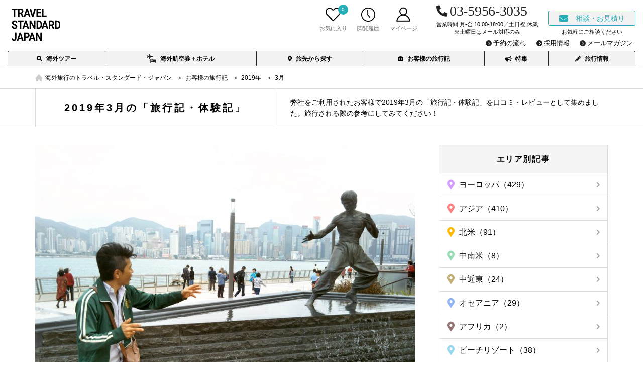

--- FILE ---
content_type: text/html; charset=UTF-8
request_url: https://www.travelwith.jp/voice/period/2019-03
body_size: 14219
content:
<!DOCTYPE html>
<html lang="ja">
<head>
<link rel='preload' href='https://www.googletagmanager.com/gtm.js?id=GTM-WB9K5V' as='script'>
<link rel='preload' href='https://www.google-analytics.com/analytics.js' as='script'>
<link rel='preload' href='https://www.gstatic.com/recaptcha/releases/NjbyeWjjFy97MXGZ40KrXu3v/recaptcha__ja.js' as='script'>
<!-- Google Tag Manager -->
<script>
(function(w,d,s,l,i){w[l]=w[l]||[];w[l].push({'gtm.start':
new Date().getTime(),event:'gtm.js'});var f=d.getElementsByTagName(s)[0],
j=d.createElement(s),dl=l!='dataLayer'?'&l='+l:'';j.async=true;j.src=
'//www.googletagmanager.com/gtm.js?id='+i+dl;f.parentNode.insertBefore(j,f);
})(window,document,'script','dataLayer','GTM-WB9K5V');
</script>
<!-- // Google Tag Manager -->
<meta charset="UTF-8">
<meta name="viewport" content="width=device-width, initial-scale=1.0, maximum-scale=4.0, user-scalable=yes" />
<meta name="format-detection" content="telephone=no">
<meta http-equiv="X-UA-Compatible" content="IE=edge,chrome=1">
<link rel="apple-touch-icon" sizes="180x180" href="//www.travelwith.jp/calls/tw_common/img/common/apple-touch-icon.png">
<link rel="SHORTCUT ICON" href="//www.travelwith.jp/calls/tw_common/img/common/favicon.ico">
<script src="https://cdnjs.cloudflare.com/ajax/libs/jquery/3.7.1/jquery.min.js" integrity="sha512-v2CJ7UaYy4JwqLDIrZUI/4hqeoQieOmAZNXBeQyjo21dadnwR+8ZaIJVT8EE2iyI61OV8e6M8PP2/4hpQINQ/g==" crossorigin="anonymous" referrerpolicy="no-referrer"></script>
<link rel="preload" href="//www.travelwith.jp/calls/tw_common/js/common.js" as="script">
<link rel="preload" href="//www.travelwith.jp/calls/tw_common/css/common.css" as="style">
<link rel="preload" href="//www.travelwith.jp/calls/tw_common/css/header_footer.css" as="style">
<link rel="manifest" href="//www.travelwith.jp/manifest.json">
<script>
	function write_head_fontawesome() {
		let html = "";
		if (window.location.hostname == "www.travelwith.jp") {
			html += '<link rel="preload prefetch" as="font" type="font/woff2" href="https://www.travelwith.jp/calls/tw_common/fonts/fontawesome_5.15.3-fa-solid-900.woff2" crossorigin>';
			html += '<link rel="preload" href="//www.travelwith.jp/calls/tw_common/css/font-awesome_5.15.3_all.css" as="style">';
			html += '<link rel="stylesheet" href="//www.travelwith.jp/calls/tw_common/css/font-awesome_5.15.3_all.css">';
		} else {
			html += '<link href="https://use.fontawesome.com/releases/v5.15.3/css/all.css" rel="stylesheet">';
		}
		document.write(html);
	}
</script>
<script>write_head_fontawesome();</script>
<link rel="stylesheet" href="//www.travelwith.jp/calls/tw_common/css/common.css?1769203244">
<link rel="stylesheet" href="//www.travelwith.jp/calls/tw_common/css/header_footer.css?1769203244">
<script src="//www.travelwith.jp/calls/tw_common/js/common.js?1769203244" defer></script>
<title>お客様の旅行記 2019年3月の旅行記一覧 | トラベルスタンダードジャパン</title><meta name="description" content="旅行会社「トラベルスタンダードジャパン」で2019年3月に旅行したお客様からの口コミ・評価・レビューをご紹介しております。掲載許可を頂いたお客様に直接インタビューした旅行業界随一のお客様のリアルな声です！" />
<meta name="keywords" content="2019年3月,旅行,旅行記,口コミ,評価,評判,レビュー,海外旅行,トラベルスタンダードジャパン" />

<!-- All In One SEO Pack 3.4.3ob_start_detected [-1,-1] -->
<meta name="robots" content="noindex,follow" />
<link rel="next" href="https://www.travelwith.jp/voice/period/2019-03/page/2" />

<script type="application/ld+json" class="aioseop-schema">{}</script>
<link rel="canonical" href="https://www.travelwith.jp/voice/period/2019-03" />
<!-- All In One SEO Pack -->
<link rel="https://api.w.org/" href="https://www.travelwith.jp/voice/wp-json/" />
<link rel="EditURI" type="application/rsd+xml" title="RSD" href="https://www.travelwith.jp/voice/xmlrpc.php?rsd" />
<link rel="wlwmanifest" type="application/wlwmanifest+xml" href="https://www.travelwith.jp/voice/wp-includes/wlwmanifest.xml" /> 
<link href="https://www.travelwith.jp/voice/wp-content/themes/voice/css/style.css?1720017040" rel="stylesheet">
<link rel="preload" href="https://www.travelwith.jp/voice/wp-content/uploads/sites/5/2019/07/P_main-756x500.jpg" as="image">
<!-- Global site tag (gtag.js) - Google Ads: 454686600 -->
<script async src="https://www.googletagmanager.com/gtag/js?id=AW-454686600"></script>
<script>
  window.dataLayer = window.dataLayer || [];
  function gtag(){dataLayer.push(arguments);}
  gtag('js', new Date());
  gtag('config', 'AW-454686600');
</script>
<!-- Event snippet for Example dynamic remarketing page -->
<script>
  gtag('event', 'category', {
    'send_to': 'AW-454686600',
    'value': '0'
  });
</script>
</head>
<body class="archive tax-period term-2019-03 term-159" data-rsssl=1>
<noscript><iframe src="//www.googletagmanager.com/ns.html?id=GTM-WB9K5V" height="0" width="0" style="display:none;visibility:hidden" title="googletag"></iframe></noscript>
<script>
	jQuery(function($){
		var c = document.cookie.split(';'),
			cv = [],
			history_cnt = 0,
			favorite_cnt = 0;
		for (var i in c) {
			cv = c[i].split("=");
			if (cv[0].trim() == "tour_favorite_n" && cv[1]) {
				favorite_cnt = decodeURIComponent(cv[1]).split(",").length;
			}
			if (cv[0].trim() == "tour_history_n" && cv[1]) {
				history_cnt = decodeURIComponent(cv[1]).split(",").length;
			}
		}
		$(".hd_favorite_count").html( favorite_cnt );
	});
</script>
<div id="wrapper">
<header class="header20">
<div class="header20_sp_menu_bglayer" id="spHeadMenuBg"></div>
<div class="header20_wrap">
<div class="header20_logo"><a href="//www.travelwith.jp"><picture><source media="(max-width: 1280px)" srcset="//www.travelwith.jp/calls/tw_common/img/common/tsj_logo_3line.svg" width="96" height="63" /><img src="//www.travelwith.jp/calls/tw_common/img/common/tsj_logo.svg" width="361" height="25" alt="TRAVEL STANDARD JAPAN"></picture></a></div>
<div class="header20_sbnav">
<ul>
<li class="sbnav_srch icon"><a href="//www.travelwith.jp/tour/"><span>ツアー検索</span></a></li>
<li class="sbnav_fav icon"><a href="//www.travelwith.jp/tour/favorite"><span>お気に入り</span><small class="count hd_favorite_count">0</small></a></li>
<li class="sbnav_his icon"><a href="//www.travelwith.jp/tour/history"><span>閲覧履歴</span></a></li>
<li class="sbnav_my icon"><a href="https://i.travelwith.jp/login?autoline_tracking=cross_domain" target="_blank"><span>マイページ</span></a></li>
<li class="sbnav_tel"><a href="tel:0359563035" class="tw_freeorder_tel_link">03-5956-3035</a><span>営業時間:月-金 10:00‐18:00／土日祝 休業<br>※土曜日はメール対応のみ</span></li>
<li class="sbnav_contact"><a href="https://i.travelwith.jp/tour/freeorder/form?autoline_tracking=cross_domain"><span><i class="fas fa-envelope"></i>相談・お見積り</span></a><span>お気軽にご相談ください</span></li>
<li class="sbnav_menu" id="spHeadMenuBtn"><span>メニュー</span></li>
</ul>
</div><!-- /.header20_sbnav -->
<nav class="header20_gnav" id="spHeadMenu">
<ul class="nav_list_01">
<li class="gnav_tour"><a href="//www.travelwith.jp/tour/" id="gnav_tour"><i class="fas fa-search"></i>海外ツアー</a></li>
<li><a href="//www.travelwith.jp/vtour" id="gnav_ontour"><i><img src="//www.travelwith.jp/calls/tw_common/img/common/icon_ontour.svg"></i>海外航空券＋ホテル</a></li>
<li><a href="//www.travelwith.jp/area/" id="gnav_city"><i class="fas fa-map-marker-alt"></i>旅先から探す</a></li>
<li><a href="//www.travelwith.jp/area/travelogue/" id="gnav_voice"><i class="fas fa-camera"></i>お客様の旅行記</a></li>
<li><a href="//www.travelwith.jp/special/" id="gnav_special"><i class="fas fa-bullhorn"></i>特集</a></li>
<li><a href="//www.travelwith.jp/area/topics/" id="gnav_roadtraveler"><i class="fas fa-pencil-alt"></i>旅行情報</a></li>
</ul>
<ul class="nav_list_02">
<li><a href="https://www.travelwith.jp/for-customer/" id="gnav_flow"><span>予約の流れ</span></a></li>
<li><a href="https://www.travelwith.jp/recruit/" id="gnav_recruit"><span>採用情報</span></a></li>
<li><a href="https://www.travelwith.jp/mail-magazine/" id="gnav_recruit"><span>メールマガジン</span></a></li>
</ul>
</nav><!-- /.header20_gnav -->
</div><!-- /.header20_wrap -->
</header><!-- /.header20 -->
	<!--パンくず　start -->
	<div class="breadcrumb_area">
		<nav>
			<ol class="nav_breadcrumb" itemscope itemtype="http://schema.org/BreadcrumbList">
<!-- Breadcrumb NavXT 6.1.0 -->
<li itemprop="itemListElement" itemscope itemtype="http://schema.org/ListItem"><a itemprop="item" title="海外旅行のトラベル・スタンダード・ジャパンTOPへ移動" href="https://www.travelwith.jp" class="main-home"><span itemprop="name"><strong class="dis_pc">海外旅行のトラベル・スタンダード・ジャパン</strong><span class="dis_sp">TOP</span></span></a><meta itemprop="position" content="1"></li><li itemprop="itemListElement" itemscope itemtype="http://schema.org/ListItem"><a itemprop="item" title="お客様の旅行記へ移動" href="https://www.travelwith.jp/voice" class="home"><span itemprop="name">お客様の旅行記</span></a><meta itemprop="position" content="2"></li><li itemprop="itemListElement" itemscope itemtype="http://schema.org/ListItem"><a itemprop="item" title="Go to the 2019年 旅行期間 archives." href="https://www.travelwith.jp/voice/period/2019" class="taxonomy period"><span itemprop="name">2019年</span></a><meta itemprop="position" content="3"></li><li itemprop="itemListElement" itemscope itemtype="http://schema.org/ListItem"><a itemprop="item" title="Go to the 3月 旅行期間 archives." href="https://www.travelwith.jp/voice/period/2019-03" class="archive taxonomy period current-item"><span itemprop="name">3月</span></a><meta itemprop="position" content="4"></li>			</ol>
		</nav>
	</div>
	<!--//　パンくず　end　-->
<div class="twvoice archive">
	<div class="head">
		<div class="wrap">
			<h1 class="page_title">2019年3月の「旅行記・体験記」</h1>
			<p class="page_description">
				弊社をご利用されたお客様で2019年3月の「旅行記・体験記」を口コミ・レビューとして集めました。旅行される際の参考にしてみてください！			</p>
			<div class="cate_btn dis_sp">カテゴリ</div>
			<div class="menu_cnt">

<nav class="side_nav area">
	<h2 class="side_tit">エリア別記事</h2>
	<ul class="nav_list">
		       
		<li>
						<div class="category_name"><a href="https://www.travelwith.jp/voice/category/europe"><i class="fa fa-map-marker" aria-hidden="true" style="color:#d49cff;"></i>ヨーロッパ（429）</a></div>			
		</li>
		       
		<li>
						<div class="category_name"><a href="https://www.travelwith.jp/voice/category/asia"><i class="fa fa-map-marker" aria-hidden="true" style="color:#fe8081;"></i>アジア（410）</a></div>			
		</li>
		       
		<li>
						<div class="category_name"><a href="https://www.travelwith.jp/voice/category/north-america"><i class="fa fa-map-marker" aria-hidden="true" style="color:#ffb900;"></i>北米（91）</a></div>			
		</li>
		       
		<li>
						<div class="category_name"><a href="https://www.travelwith.jp/voice/category/latin-america"><i class="fa fa-map-marker" aria-hidden="true" style="color:#96ddb5;"></i>中南米（8）</a></div>			
		</li>
		       
		<li>
						<div class="category_name"><a href="https://www.travelwith.jp/voice/category/middle-east"><i class="fa fa-map-marker" aria-hidden="true" style="color:#c2af75;"></i>中近東（24）</a></div>			
		</li>
		       
		<li>
						<div class="category_name"><a href="https://www.travelwith.jp/voice/category/oceania"><i class="fa fa-map-marker" aria-hidden="true" style="color:#90b3f4;"></i>オセアニア（29）</a></div>			
		</li>
		       
		<li>
						<div class="category_name"><a href="https://www.travelwith.jp/voice/category/africa"><i class="fa fa-map-marker" aria-hidden="true" style="color:#967575;"></i>アフリカ（2）</a></div>			
		</li>
		       
		<li>
						<div class="category_name"><a href="https://www.travelwith.jp/voice/category/beach-resort"><i class="fa fa-map-marker" aria-hidden="true" style="color:#95d8ed;"></i>ビーチリゾート（38）</a></div>			
		</li>
		       
		<li>
						<div class="category_name"><a href="https://www.travelwith.jp/voice/category/japan"><i class="fa fa-map-marker" aria-hidden="true" style="color:#d25a65;"></i>日本国内（3）</a></div>			
		</li>
			</ul>
</nav>

<nav class="side_nav style">
	<h2 class="side_tit">旅のスタイル</h2>
	<ul class="nav_list">
				<li>
									<div class="category_name"><a href="https://www.travelwith.jp/voice/style/couple">カップル・夫婦旅行（293）</a></div> 
					</li>
				<li>
									<div class="category_name"><a href="https://www.travelwith.jp/voice/style/honeymoon">ハネムーン（93）</a></div> 
					</li>
				<li>
									<div class="category_name"><a href="https://www.travelwith.jp/voice/style/single">ひとり旅（95）</a></div> 
					</li>
				<li>
									<div class="category_name"><a href="https://www.travelwith.jp/voice/style/friend">友人旅行（154）</a></div> 
					</li>
				<li>
									<div class="category_name"><a href="https://www.travelwith.jp/voice/style/girls">女子旅（240）</a></div> 
					</li>
				<li>
									<div class="category_name"><a href="https://www.travelwith.jp/voice/style/student">学生旅行・卒業旅行（64）</a></div> 
					</li>
				<li>
									<div class="category_name"><a href="https://www.travelwith.jp/voice/style/family">家族旅行（306）</a></div> 
					</li>
				<li>
									<div class="category_name"><a href="https://www.travelwith.jp/voice/style/newyear">年末年始（30）</a></div> 
					</li>
			</ul>
</nav>

<nav class="side_nav date">
	<h2 class="side_tit">旅行期間から探す</h2>
  <ul class="nav_list">
    <li><div class="category_name"><span>2024年</span></div><div class="article_list"><ul><li style="list-style:none;"><a href="https://www.travelwith.jp/voice/period/2024-08">8月</a></li><li style="list-style:none;"><a href="https://www.travelwith.jp/voice/period/2024-07">7月</a></li><li style="list-style:none;"><a href="https://www.travelwith.jp/voice/period/2024-06">6月</a></li><li style="list-style:none;"><a href="https://www.travelwith.jp/voice/period/2024-05">5月</a></li><li style="list-style:none;"><a href="https://www.travelwith.jp/voice/period/2024-04">4月</a></li><li style="list-style:none;"><a href="https://www.travelwith.jp/voice/period/2024-03">3月</a></li><li style="list-style:none;"><a href="https://www.travelwith.jp/voice/period/2024-02">2月</a></li><li style="list-style:none;"><a href="https://www.travelwith.jp/voice/period/2024-01">1月</a></li></ul></div></li><li><div class="category_name"><span>2023年</span></div><div class="article_list"><ul><li style="list-style:none;"><a href="https://www.travelwith.jp/voice/period/2023-12">12月</a></li><li style="list-style:none;"><a href="https://www.travelwith.jp/voice/period/2023-11">11月</a></li><li style="list-style:none;"><a href="https://www.travelwith.jp/voice/period/2023-10">10月</a></li><li style="list-style:none;"><a href="https://www.travelwith.jp/voice/period/2023-09">9月</a></li><li style="list-style:none;"><a href="https://www.travelwith.jp/voice/period/2023-08">8月</a></li><li style="list-style:none;"><a href="https://www.travelwith.jp/voice/period/2023-07">7月</a></li><li style="list-style:none;"><a href="https://www.travelwith.jp/voice/period/2023-06">6月</a></li><li style="list-style:none;"><a href="https://www.travelwith.jp/voice/period/2023-05">5月</a></li><li style="list-style:none;"><a href="https://www.travelwith.jp/voice/period/2023-04">4月</a></li><li style="list-style:none;"><a href="https://www.travelwith.jp/voice/period/2023-03">3月</a></li><li style="list-style:none;"><a href="https://www.travelwith.jp/voice/period/2023-02">2月</a></li><li style="list-style:none;"><a href="https://www.travelwith.jp/voice/period/2023-01">1月</a></li></ul></div></li><li><div class="category_name"><span>2022年</span></div><div class="article_list"><ul><li style="list-style:none;"><a href="https://www.travelwith.jp/voice/period/2022-12">12月</a></li><li style="list-style:none;"><a href="https://www.travelwith.jp/voice/period/2022-11">11月</a></li><li style="list-style:none;"><a href="https://www.travelwith.jp/voice/period/2022-10">10月</a></li><li style="list-style:none;"><a href="https://www.travelwith.jp/voice/period/2022-09">9月</a></li><li style="list-style:none;"><a href="https://www.travelwith.jp/voice/period/2022-08">8月</a></li><li style="list-style:none;"><a href="https://www.travelwith.jp/voice/period/2022-07">7月</a></li></ul></div></li><li><div class="category_name"><span>2020年</span></div><div class="article_list"><ul><li style="list-style:none;"><a href="https://www.travelwith.jp/voice/period/2020-09">9月</a></li><li style="list-style:none;"><a href="https://www.travelwith.jp/voice/period/2020-03">3月</a></li><li style="list-style:none;"><a href="https://www.travelwith.jp/voice/period/2020-02">2月</a></li><li style="list-style:none;"><a href="https://www.travelwith.jp/voice/period/2020-01">1月</a></li></ul></div></li><li><div class="category_name"><span>2019年</span></div><div class="article_list"><ul><li style="list-style:none;"><a href="https://www.travelwith.jp/voice/period/2019-12">12月</a></li><li style="list-style:none;"><a href="https://www.travelwith.jp/voice/period/2019-11">11月</a></li><li style="list-style:none;"><a href="https://www.travelwith.jp/voice/period/2019-10">10月</a></li><li style="list-style:none;"><a href="https://www.travelwith.jp/voice/period/2019-09">9月</a></li><li style="list-style:none;"><a href="https://www.travelwith.jp/voice/period/2019-08">8月</a></li><li style="list-style:none;"><a href="https://www.travelwith.jp/voice/period/2019-07">7月</a></li><li style="list-style:none;"><a href="https://www.travelwith.jp/voice/period/2019-06">6月</a></li><li style="list-style:none;"><a href="https://www.travelwith.jp/voice/period/2019-05">5月</a></li><li style="list-style:none;"><a href="https://www.travelwith.jp/voice/period/2019-04">4月</a></li><li style="list-style:none;"><a href="https://www.travelwith.jp/voice/period/2019-03">3月</a></li><li style="list-style:none;"><a href="https://www.travelwith.jp/voice/period/2019-02">2月</a></li><li style="list-style:none;"><a href="https://www.travelwith.jp/voice/period/2019-01">1月</a></li></ul></div></li><li><div class="category_name"><span>2018年</span></div><div class="article_list"><ul><li style="list-style:none;"><a href="https://www.travelwith.jp/voice/period/2018-12">12月</a></li><li style="list-style:none;"><a href="https://www.travelwith.jp/voice/period/2018-11">11月</a></li><li style="list-style:none;"><a href="https://www.travelwith.jp/voice/period/2018-10">10月</a></li><li style="list-style:none;"><a href="https://www.travelwith.jp/voice/period/2018-09">9月</a></li><li style="list-style:none;"><a href="https://www.travelwith.jp/voice/period/2018-08">8月</a></li><li style="list-style:none;"><a href="https://www.travelwith.jp/voice/period/2018-07">7月</a></li><li style="list-style:none;"><a href="https://www.travelwith.jp/voice/period/2018-06">6月</a></li><li style="list-style:none;"><a href="https://www.travelwith.jp/voice/period/2018-05">5月</a></li><li style="list-style:none;"><a href="https://www.travelwith.jp/voice/period/2018-04">4月</a></li><li style="list-style:none;"><a href="https://www.travelwith.jp/voice/period/2018-03">3月</a></li><li style="list-style:none;"><a href="https://www.travelwith.jp/voice/period/2018-02">2月</a></li><li style="list-style:none;"><a href="https://www.travelwith.jp/voice/period/2018-01">1月</a></li></ul></div></li><li><div class="category_name"><span>2017年</span></div><div class="article_list"><ul><li style="list-style:none;"><a href="https://www.travelwith.jp/voice/period/2017-12">12月</a></li><li style="list-style:none;"><a href="https://www.travelwith.jp/voice/period/2017-09">9月</a></li><li style="list-style:none;"><a href="https://www.travelwith.jp/voice/period/2017-08">8月</a></li><li style="list-style:none;"><a href="https://www.travelwith.jp/voice/period/2017-06">6月</a></li><li style="list-style:none;"><a href="https://www.travelwith.jp/voice/period/2017-05">5月</a></li></ul></div></li><li><div class="category_name"><span>2016年</span></div><div class="article_list"><ul><li style="list-style:none;"><a href="https://www.travelwith.jp/voice/period/2016-07">7月</a></li></ul></div></li>  </ul>
</nav>			</div>
		</div>
	</div>
	<div class="content clearfix">
		<div class="main">
			<section class="article_list new matchHeight_list more_list">
				<ul class="clearfix" id="new_list"><li class="first more_li">
		<div class="inner clearfix">
		<div class="img">
			<a href="https://www.travelwith.jp/voice/325_hongkong_2019_03_29"><img src="https://www.travelwith.jp/voice/wp-content/uploads/sites/5/2019/07/P_main-756x500.jpg" alt="「アベニュー・オブ・スターズ」にあるブルースリーの銅像と" width="756" height="500"></a>		</div>
		<div class="txt">
			<h2 class="tit"><a href="https://www.travelwith.jp/voice/325_hongkong_2019_03_29"><span class="dis_pc">香港でディズニー・観光・お買い物三昧！<br>笑いの絶えない家族3世代旅行！</span><span class="dis_sp">香港でディズニー・観光・お買い物三昧！<br>笑いの絶えない家族3世代旅行！</span>
				</a></h2>
						<p class="txt_01">				<span class="dis_pc">私と妻、高校生の娘、小学生の息子、そして自身の母の計5人で、香港に家族3世代旅行へ行ってきました。「香港ディズニーランド・リゾート」に行ってみようか！というところから、香港のツアーをインターネットで検</span><span class="dis_sp">私と妻、高校生の娘、小学生の息子、そして自身の母の計5人で、香港に家族3世代旅行へ行ってきました。「香港ディズニーランド</span>
				...</p>			<div class="info">
								<p><span>投稿者</span>40代男性</p>
								<p><span>旅行期間</span>2019年3月29日～4月3日の6日間</p>
								<div class="wrap">
					<div class="tag_wrap">
            <style>
              .tag_wrap .tag_bl span.kodomo a {background: #e74f64; color: #fff;}
            </style>
						<span class="kodomo"><a href="https://www.travelwith.jp/voice/category/asia/hongkong" rel="hongkong">香港</a></span>            </div>
					<div class="tax_wrap"><span><a href="https://www.travelwith.jp/voice/style/family">家族旅行</a></span></div>				</div>
			</div>
		</div>
	</div>
</li>
<li class="more_li">
		<div class="inner clearfix">
		<div class="img">
			<a href="https://www.travelwith.jp/voice/310_barcelona_helsinki_2019_03_08"><div class="lazy-container" style="padding-bottom:calc((393/590) * 100%);"><noscript><img src="https://www.travelwith.jp/voice/wp-content/uploads/sites/5/2019/06/IMG_5883-1-590x393.jpeg" alt="サグラダファミリア" width="590" height="393"></noscript><img src="[data-uri]" data-src="https://www.travelwith.jp/voice/wp-content/uploads/sites/5/2019/06/IMG_5883-1-590x393.jpeg" data-aspectratio="590/393" alt="サグラダファミリア" class="lazyload fade-in" width="590" height="393"></div></a>		</div>
		<div class="txt">
			<h2 class="tit"><a href="https://www.travelwith.jp/voice/310_barcelona_helsinki_2019_03_08">高校時代の親友と卒業旅行<br>「バルセロナ＆ヘルシンキ」大満足の女子3人旅</a></h2>
						<p class="txt_01">高校時代の女友達2人と一緒に卒業旅行へ行くことに。今回の旅の目的は、スペインでのガウディ建築巡り、フィンランドでの北欧の...</p>			<div class="info">
								<p><span>投稿者</span>20代女性</p>
								<p><span>旅行期間</span>2019年3月8日〜3月15日までの8日間</p>
								<div class="wrap">
					<div class="tag_wrap">
            <style>
              .tag_wrap .tag_bl span.kodomo a {background: #e74f64; color: #fff;}
            </style>
						<span class="kodomo"><a href="https://www.travelwith.jp/voice/category/europe/spain" rel="spain">スペイン</a></span><span class="kodomo"><a href="https://www.travelwith.jp/voice/category/europe/finland" rel="finland">フィンランド</a></span>            </div>
					<div class="tax_wrap"><span><a href="https://www.travelwith.jp/voice/style/girls">女子旅</a></span></div>				</div>
			</div>
		</div>
	</div>
</li>
<li class="more_li">
		<div class="inner clearfix">
		<div class="img">
			<a href="https://www.travelwith.jp/voice/295_madrid_barcelona_2019_03_28"><div class="lazy-container" style="padding-bottom:calc((393/590) * 100%);"><noscript><img src="https://www.travelwith.jp/voice/wp-content/uploads/sites/5/2019/05/IMG_0854-1-590x393.jpeg" alt="レアル・マドリードの生試合で大興奮" width="590" height="393"></noscript><img src="[data-uri]" data-src="https://www.travelwith.jp/voice/wp-content/uploads/sites/5/2019/05/IMG_0854-1-590x393.jpeg" data-aspectratio="590/393" alt="レアル・マドリードの生試合で大興奮" class="lazyload fade-in" width="590" height="393"></div></a>		</div>
		<div class="txt">
			<h2 class="tit"><a href="https://www.travelwith.jp/voice/295_madrid_barcelona_2019_03_28">念願のサッカー試合を本場スタジアムで観戦！<br>観光もサッカーもすべて楽しめました</a></h2>
						<p class="txt_01">息子はこの春から高校生になりますが、今までずっとサッカーをしており、これまでの長期休みも部活漬けの日々でした。入学する高...</p>			<div class="info">
								<p><span>投稿者</span>40代女性</p>
								<p><span>旅行期間</span>2019年3月28日〜4月3日の7日間</p>
								<div class="wrap">
					<div class="tag_wrap">
            <style>
              .tag_wrap .tag_bl span.kodomo a {background: #e74f64; color: #fff;}
            </style>
						<span class="kodomo"><a href="https://www.travelwith.jp/voice/category/europe/spain" rel="spain">スペイン</a></span>            </div>
					<div class="tax_wrap"><span><a href="https://www.travelwith.jp/voice/style/family">家族旅行</a></span></div>				</div>
			</div>
		</div>
	</div>
</li>
<li class="more_li">
		<div class="inner clearfix">
		<div class="img">
			<a href="https://www.travelwith.jp/voice/293_losangeles_anaheim_2019_03_02"><div class="lazy-container" style="padding-bottom:calc((393/590) * 100%);"><noscript><img src="https://www.travelwith.jp/voice/wp-content/uploads/sites/5/2019/05/da088acde10838c36bb02673db73101c-1-590x393.jpg" alt="ハリウッド夕方散策" width="590" height="393"></noscript><img src="[data-uri]" data-src="https://www.travelwith.jp/voice/wp-content/uploads/sites/5/2019/05/da088acde10838c36bb02673db73101c-1-590x393.jpg" data-aspectratio="590/393" alt="ハリウッド夕方散策" class="lazyload fade-in" width="590" height="393"></div></a>		</div>
		<div class="txt">
			<h2 class="tit"><a href="https://www.travelwith.jp/voice/293_losangeles_anaheim_2019_03_02">叔母の勤続30周年に<br>ロサンゼルス＆アナハイムへ<br>刺激がいっぱいの親戚3人旅！</a></h2>
						<p class="txt_01">叔母＆いとこの3人でアメリカに行ってきました！叔母が勤続30周年で長期休暇を取れたついでに、思いきってロサンゼルス＆アナ...</p>			<div class="info">
								<p><span>投稿者</span>20代女性</p>
								<p><span>旅行期間</span>2019年3月2日～3月7日までの6日間</p>
								<div class="wrap">
					<div class="tag_wrap">
            <style>
              .tag_wrap .tag_bl span.kodomo a {background: #e74f64; color: #fff;}
            </style>
						<span class="kodomo"><a href="https://www.travelwith.jp/voice/category/north-america/usa" rel="usa">アメリカ</a></span>            </div>
					<div class="tax_wrap"><span><a href="https://www.travelwith.jp/voice/style/girls">女子旅</a></span><span><a href="https://www.travelwith.jp/voice/style/family">家族旅行</a></span></div>				</div>
			</div>
		</div>
	</div>
</li>
<li class="more_li">
		<div class="inner clearfix">
		<div class="img">
			<a href="https://www.travelwith.jp/voice/290_sydney_goldcoast_2019_03_21"><div class="lazy-container" style="padding-bottom:calc((393/590) * 100%);"><noscript><img src="https://www.travelwith.jp/voice/wp-content/uploads/sites/5/2019/05/image6-590x393.jpeg" alt="母と大好きなオーストラリアへ" width="590" height="393"></noscript><img src="[data-uri]" data-src="https://www.travelwith.jp/voice/wp-content/uploads/sites/5/2019/05/image6-590x393.jpeg" data-aspectratio="590/393" alt="母と大好きなオーストラリアへ" class="lazyload fade-in" width="590" height="393"></div></a>		</div>
		<div class="txt">
			<h2 class="tit"><a href="https://www.travelwith.jp/voice/290_sydney_goldcoast_2019_03_21">ワーキングホリデーで過ごした<br>大好きなオーストラリアへ！<br>母と巡るシドニー＆ゴールドコースト2都市ツアー</a></h2>
						<p class="txt_01">オーストラリアは、今から3年前、ワーキングホリデーで約1年間暮らしていた思い出の国です。そんな大好きなオーストラリアへ母...</p>			<div class="info">
								<p><span>投稿者</span>20代女性</p>
								<p><span>旅行期間</span>2019年3月21日〜3月26日の6日間</p>
								<div class="wrap">
					<div class="tag_wrap">
            <style>
              .tag_wrap .tag_bl span.kodomo a {background: #e74f64; color: #fff;}
            </style>
						<span class="kodomo"><a href="https://www.travelwith.jp/voice/category/oceania/australia" rel="australia">オーストラリア</a></span>            </div>
					<div class="tax_wrap"><span><a href="https://www.travelwith.jp/voice/style/family">家族旅行</a></span></div>				</div>
			</div>
		</div>
	</div>
</li>
<li class="more_li">
		<div class="inner clearfix">
		<div class="img">
			<a href="https://www.travelwith.jp/voice/281_london_paris_2019_03_22"><div class="lazy-container" style="padding-bottom:calc((393/590) * 100%);"><noscript><img src="https://www.travelwith.jp/voice/wp-content/uploads/sites/5/2019/05/IMG_2604-1-590x393.jpg" alt="ディナー" width="590" height="393"></noscript><img src="[data-uri]" data-src="https://www.travelwith.jp/voice/wp-content/uploads/sites/5/2019/05/IMG_2604-1-590x393.jpg" data-aspectratio="590/393" alt="ディナー" class="lazyload fade-in" width="590" height="393"></div></a>		</div>
		<div class="txt">
			<h2 class="tit"><a href="https://www.travelwith.jp/voice/281_london_paris_2019_03_22">大満足のロンドン・パリ2都市周遊<br>恒例の夫婦気ままな旅</a></h2>
						<p class="txt_01">毎回、家内と二人で旅行をしています。私は6年前に胃癌手術で胃を全摘しておりますので、パッケージツアーだと食事、体調の具合...</p>			<div class="info">
								<p><span>投稿者</span>70代男性</p>
								<p><span>旅行期間</span>2019年3月22日〜30日の9日間</p>
								<div class="wrap">
					<div class="tag_wrap">
            <style>
              .tag_wrap .tag_bl span.kodomo a {background: #e74f64; color: #fff;}
            </style>
						<span class="kodomo"><a href="https://www.travelwith.jp/voice/category/europe/france" rel="france">フランス</a></span><span class="kodomo"><a href="https://www.travelwith.jp/voice/category/europe/uk" rel="uk">イギリス</a></span>            </div>
					<div class="tax_wrap"><span><a href="https://www.travelwith.jp/voice/style/couple">カップル・夫婦旅行</a></span></div>				</div>
			</div>
		</div>
	</div>
</li>
<li class="more_li">
		<div class="inner clearfix">
		<div class="img">
			<a href="https://www.travelwith.jp/voice/279_guam_2019_03_03"><div class="lazy-container" style="padding-bottom:calc((393/590) * 100%);"><noscript><img src="https://www.travelwith.jp/voice/wp-content/uploads/sites/5/2019/05/53877563_1472087476260424_4487536011596791808_n-1-590x393.jpg" alt="グアムの海" width="590" height="393"></noscript><img src="[data-uri]" data-src="https://www.travelwith.jp/voice/wp-content/uploads/sites/5/2019/05/53877563_1472087476260424_4487536011596791808_n-1-590x393.jpg" data-aspectratio="590/393" alt="グアムの海" class="lazyload fade-in" width="590" height="393"></div></a>		</div>
		<div class="txt">
			<h2 class="tit"><a href="https://www.travelwith.jp/voice/279_guam_2019_03_03">海がキレイで最高！<br>現地の人も陽気で優しい<br>笑顔が絶えない家族旅行に</a></h2>
						<p class="txt_01">次女が大学の卒業旅行を計画していたのですが、諸事情で行けなくなり急遽家族旅行をすることに。長女が4日間しか休みが取れない...</p>			<div class="info">
								<p><span>投稿者</span>50代女性</p>
								<p><span>旅行期間</span>2019年3月3日〜3月6日の4日間</p>
								<div class="wrap">
					<div class="tag_wrap">
            <style>
              .tag_wrap .tag_bl span.kodomo a {background: #e74f64; color: #fff;}
            </style>
						<span class="kodomo"><a href="https://www.travelwith.jp/voice/category/beach-resort/guam" rel="guam">グアム</a></span>            </div>
					<div class="tax_wrap"><span><a href="https://www.travelwith.jp/voice/style/family">家族旅行</a></span></div>				</div>
			</div>
		</div>
	</div>
</li>
<li class="more_li">
		<div class="inner clearfix">
		<div class="img">
			<a href="https://www.travelwith.jp/voice/276_cebu_2019_03_20"><div class="lazy-container" style="padding-bottom:calc((393/590) * 100%);"><noscript><img src="https://www.travelwith.jp/voice/wp-content/uploads/sites/5/2019/05/f9b40a952ac0960405d54319f1ecc8a3-1-590x393.jpg" alt="モーベンピックのプール" width="590" height="393"></noscript><img src="[data-uri]" data-src="https://www.travelwith.jp/voice/wp-content/uploads/sites/5/2019/05/f9b40a952ac0960405d54319f1ecc8a3-1-590x393.jpg" data-aspectratio="590/393" alt="モーベンピックのプール" class="lazyload fade-in" width="590" height="393"></div></a>		</div>
		<div class="txt">
			<h2 class="tit"><a href="https://www.travelwith.jp/voice/276_cebu_2019_03_20">海！自然！アクティビティ！<br> すべて味わい尽くした大満足の旅</a></h2>
						<p class="txt_01">今回は女友達との観光旅行で、セブ島に行きました。フィリピン自体初めてで、セブ島を選んだ決め手は、海がとても綺麗＆お手頃価...</p>			<div class="info">
								<p><span>旅行期間</span>2019年3月20日〜3月24日の5日間</p>
								<div class="wrap">
					<div class="tag_wrap">
            <style>
              .tag_wrap .tag_bl span.kodomo a {background: #e74f64; color: #fff;}
            </style>
						<span class="kodomo"><a href="https://www.travelwith.jp/voice/category/asia/philippines" rel="philippines">フィリピン</a></span>            </div>
					<div class="tax_wrap"><span><a href="https://www.travelwith.jp/voice/style/girls">女子旅</a></span></div>				</div>
			</div>
		</div>
	</div>
</li>
<li class="more_li">
		<div class="inner clearfix">
		<div class="img">
			<a href="https://www.travelwith.jp/voice/274_bangkok_2019_03_08"><div class="lazy-container" style="padding-bottom:calc((393/590) * 100%);"><noscript><img src="https://www.travelwith.jp/voice/wp-content/uploads/sites/5/2019/05/img019-590x393.jpg" alt="アユタヤ遺跡の涅槃像の前で記念撮影" width="590" height="393"></noscript><img src="[data-uri]" data-src="https://www.travelwith.jp/voice/wp-content/uploads/sites/5/2019/05/img019-590x393.jpg" data-aspectratio="590/393" alt="アユタヤ遺跡の涅槃像の前で記念撮影" class="lazyload fade-in" width="590" height="393"></div></a>		</div>
		<div class="txt">
			<h2 class="tit"><a href="https://www.travelwith.jp/voice/274_bangkok_2019_03_08">35年振りに訪れたタイ<br>食べて、飲んで、観て<br>お得感いっぱいの魅惑の国！</a></h2>
						<p class="txt_01">今回、御社からいただいたDMで旅行を決めました。代金の安さに惹かれ、タイライオンエアの名古屋便に初めて乗りバンコクへ3泊...</p>			<div class="info">
								<p><span>投稿者</span>70代男性</p>
								<p><span>旅行期間</span>2019年3月8日〜3月11日までの4日間</p>
								<div class="wrap">
					<div class="tag_wrap">
            <style>
              .tag_wrap .tag_bl span.kodomo a {background: #e74f64; color: #fff;}
            </style>
						<span class="kodomo"><a href="https://www.travelwith.jp/voice/category/asia/thai" rel="thai">タイ</a></span>            </div>
					<div class="tax_wrap"><span><a href="https://www.travelwith.jp/voice/style/couple">カップル・夫婦旅行</a></span></div>				</div>
			</div>
		</div>
	</div>
</li>
<li class="more_li">
		<div class="inner clearfix">
		<div class="img">
			<a href="https://www.travelwith.jp/voice/272_newyork_2019_03_07"><div class="lazy-container" style="padding-bottom:calc((393/590) * 100%);"><noscript><img src="https://www.travelwith.jp/voice/wp-content/uploads/sites/5/2019/04/image4-1-1-590x393.jpeg" alt="憧れの街ニューヨークへ" width="590" height="393"></noscript><img src="[data-uri]" data-src="https://www.travelwith.jp/voice/wp-content/uploads/sites/5/2019/04/image4-1-1-590x393.jpeg" data-aspectratio="590/393" alt="憧れの街ニューヨークへ" class="lazyload fade-in" width="590" height="393"></div></a>		</div>
		<div class="txt">
			<h2 class="tit"><a href="https://www.travelwith.jp/voice/272_newyork_2019_03_07">今しかできないことを！<br>20歳のうちに親友と世界の中心<br>ニューヨークへ</a></h2>
						<p class="txt_01">今回の旅は地元の親友と今しかできないことをしよう！と、急遽決めた旅行でした。旅の目的はずばり「20歳のうちに世界の中心を...</p>			<div class="info">
								<p><span>投稿者</span>20代男性</p>
								<p><span>旅行期間</span>2019年3月7日〜3月12日の6日間</p>
								<div class="wrap">
					<div class="tag_wrap">
            <style>
              .tag_wrap .tag_bl span.kodomo a {background: #e74f64; color: #fff;}
            </style>
						<span class="kodomo"><a href="https://www.travelwith.jp/voice/category/north-america/usa" rel="usa">アメリカ</a></span>            </div>
					<div class="tax_wrap"><span><a href="https://www.travelwith.jp/voice/style/friend">友人旅行</a></span></div>				</div>
			</div>
		</div>
	</div>
</li>
<li class="more_li">
		<div class="inner clearfix">
		<div class="img">
			<a href="https://www.travelwith.jp/voice/271_cebu_2019_03_28"><div class="lazy-container" style="padding-bottom:calc((393/590) * 100%);"><noscript><img src="https://www.travelwith.jp/voice/wp-content/uploads/sites/5/2019/05/image2-1-590x393.jpeg" alt="一番の思い出は「アイランドホッピング」" width="590" height="393"></noscript><img src="[data-uri]" data-src="https://www.travelwith.jp/voice/wp-content/uploads/sites/5/2019/05/image2-1-590x393.jpeg" data-aspectratio="590/393" alt="一番の思い出は「アイランドホッピング」" class="lazyload fade-in" width="590" height="393"></div></a>		</div>
		<div class="txt">
			<h2 class="tit"><a href="https://www.travelwith.jp/voice/271_cebu_2019_03_28">短い滞在だったけど最高の思い出！<BR>「グルメ・海」と充実のセブ島 4日間</a></h2>
						<p class="txt_01">年に1、2回ほど海外旅行をしています。今回は彼と「リゾート地に行きたいね」と話していました。バリ島も候補として上がったの...</p>			<div class="info">
								<p><span>投稿者</span>10代女性</p>
								<p><span>旅行期間</span>2019年3月28日～3月31日までの4日間</p>
								<div class="wrap">
					<div class="tag_wrap">
            <style>
              .tag_wrap .tag_bl span.kodomo a {background: #e74f64; color: #fff;}
            </style>
						<span class="kodomo"><a href="https://www.travelwith.jp/voice/category/asia/philippines" rel="philippines">フィリピン</a></span>            </div>
					<div class="tax_wrap"><span><a href="https://www.travelwith.jp/voice/style/couple">カップル・夫婦旅行</a></span></div>				</div>
			</div>
		</div>
	</div>
</li>
<li class="more_li">
		<div class="inner clearfix">
		<div class="img">
			<a href="https://www.travelwith.jp/voice/270_lasvegas_losangeles_2019_03_19"><div class="lazy-container" style="padding-bottom:calc((393/590) * 100%);"><noscript><img src="https://www.travelwith.jp/voice/wp-content/uploads/sites/5/2019/04/6a58c88246effc15c7194a0832eacb69-5-590x393.jpg" alt="" width="590" height="393"></noscript><img src="[data-uri]" data-src="https://www.travelwith.jp/voice/wp-content/uploads/sites/5/2019/04/6a58c88246effc15c7194a0832eacb69-5-590x393.jpg" data-aspectratio="590/393" alt="" class="lazyload fade-in" width="590" height="393"></div></a>		</div>
		<div class="txt">
			<h2 class="tit"><a href="https://www.travelwith.jp/voice/270_lasvegas_losangeles_2019_03_19">ラスベガス＆LA家族旅行！ <br>息子の受験お疲れ様会だけど  <br>私が行きたいライブがメインに（笑）</a></h2>
						<p class="txt_01">息子の受験お疲れ様会を兼ねて、家族でラスベガス＆ロサンゼルスに行ってきました。ハワイも考えていましたが、私の大好きな音楽...</p>			<div class="info">
								<p><span>投稿者</span>50代女性</p>
								<p><span>旅行期間</span>2019年3月19日～3月26日までの8日間</p>
								<div class="wrap">
					<div class="tag_wrap">
            <style>
              .tag_wrap .tag_bl span.kodomo a {background: #e74f64; color: #fff;}
            </style>
						<span class="kodomo"><a href="https://www.travelwith.jp/voice/category/north-america/usa" rel="usa">アメリカ</a></span>            </div>
					<div class="tax_wrap"><span><a href="https://www.travelwith.jp/voice/style/family">家族旅行</a></span></div>				</div>
			</div>
		</div>
	</div>
</li>
<li class="more_li">
		<div class="inner clearfix">
		<div class="img">
			<a href="https://www.travelwith.jp/voice/269_samui_2019_03_21"><div class="lazy-container" style="padding-bottom:calc((393/590) * 100%);"><noscript><img src="https://www.travelwith.jp/voice/wp-content/uploads/sites/5/2019/05/31-590x393.jpg" alt="" width="590" height="393"></noscript><img src="[data-uri]" data-src="https://www.travelwith.jp/voice/wp-content/uploads/sites/5/2019/05/31-590x393.jpg" data-aspectratio="590/393" alt="" class="lazyload fade-in" width="590" height="393"></div></a>		</div>
		<div class="txt">
			<h2 class="tit"><a href="https://www.travelwith.jp/voice/269_samui_2019_03_21">第二の故郷・サムイ島へ！<br> 家族で移住したいほど<br> 大好きな島を満喫！</a></h2>
						<p class="txt_01">家族で3度目のサムイ島旅行に行ってきました！2年前に訪れて以来サムイ島の虜になってしまい、それからリピートしているんです...</p>			<div class="info">
								<p><span>投稿者</span>50代男性</p>
								<p><span>旅行期間</span>2019年3月21日～3月25日までの5日間</p>
								<div class="wrap">
					<div class="tag_wrap">
            <style>
              .tag_wrap .tag_bl span.kodomo a {background: #e74f64; color: #fff;}
            </style>
						<span class="kodomo"><a href="https://www.travelwith.jp/voice/category/asia/thai" rel="thai">タイ</a></span>            </div>
					<div class="tax_wrap"><span><a href="https://www.travelwith.jp/voice/style/family">家族旅行</a></span></div>				</div>
			</div>
		</div>
	</div>
</li>
<li class="more_li">
		<div class="inner clearfix">
		<div class="img">
			<a href="https://www.travelwith.jp/voice/267_italy_2019_03_25"><div class="lazy-container" style="padding-bottom:calc((393/590) * 100%);"><noscript><img src="https://www.travelwith.jp/voice/wp-content/uploads/sites/5/2019/04/P_main-3-590x393.jpg" alt="夕暮れのベネチア「サンタ・マリア・デッラ・サルーテ聖堂」" width="590" height="393"></noscript><img src="[data-uri]" data-src="https://www.travelwith.jp/voice/wp-content/uploads/sites/5/2019/04/P_main-3-590x393.jpg" data-aspectratio="590/393" alt="夕暮れのベネチア「サンタ・マリア・デッラ・サルーテ聖堂」" class="lazyload fade-in" width="590" height="393"></div></a>		</div>
		<div class="txt">
			<h2 class="tit"><a href="https://www.travelwith.jp/voice/267_italy_2019_03_25">世界遺産や絵画鑑賞へ！<br>ローマ、フィレンツェ、ベネチア<br>兄と2人で気ままなイタリア旅</a></h2>
						<p class="txt_01">今回のイタリア旅行は、世界遺産観光を楽しむために兄と2人で計画しました。インターネットでイタリア旅行を検索したところ、ト...</p>			<div class="info">
								<p><span>投稿者</span>20代女性</p>
								<p><span>旅行期間</span>2019年3月25日～4月1日の8日間</p>
								<div class="wrap">
					<div class="tag_wrap">
            <style>
              .tag_wrap .tag_bl span.kodomo a {background: #e74f64; color: #fff;}
            </style>
						<span class="kodomo"><a href="https://www.travelwith.jp/voice/category/europe/italy" rel="italy">イタリア</a></span>            </div>
					<div class="tax_wrap"><span><a href="https://www.travelwith.jp/voice/style/family">家族旅行</a></span></div>				</div>
			</div>
		</div>
	</div>
</li>
<li class="more_li">
		<div class="inner clearfix">
		<div class="img">
			<a href="https://www.travelwith.jp/voice/266_bangkok_2019_03_20"><div class="lazy-container" style="padding-bottom:calc((393/590) * 100%);"><noscript><img src="https://www.travelwith.jp/voice/wp-content/uploads/sites/5/2019/04/6a58c88246effc15c7194a0832eacb69-3-590x393.jpg" alt="タラートロッファイ全景が見える写真スポットで記念撮影" width="590" height="393"></noscript><img src="[data-uri]" data-src="https://www.travelwith.jp/voice/wp-content/uploads/sites/5/2019/04/6a58c88246effc15c7194a0832eacb69-3-590x393.jpg" data-aspectratio="590/393" alt="タラートロッファイ全景が見える写真スポットで記念撮影" class="lazyload fade-in" width="590" height="393"></div></a>		</div>
		<div class="txt">
			<h2 class="tit"><a href="https://www.travelwith.jp/voice/266_bangkok_2019_03_20">友達の就職祝いに！<br> 友達4人でバンコクへ<br> 思い出いっぱいの女子旅</a></h2>
						<p class="txt_01">友達の就職祝いにバンコクへ行ってきました。高校時代の仲良し4人組でお祝い！初めは国内旅行を考えていたけど、御社のサイトで...</p>			<div class="info">
								<p><span>投稿者</span>20代女性</p>
								<p><span>旅行期間</span>2019年3月20日～3月23日までの4日間</p>
								<div class="wrap">
					<div class="tag_wrap">
            <style>
              .tag_wrap .tag_bl span.kodomo a {background: #e74f64; color: #fff;}
            </style>
						<span class="kodomo"><a href="https://www.travelwith.jp/voice/category/asia/thai" rel="thai">タイ</a></span>            </div>
					<div class="tax_wrap"><span><a href="https://www.travelwith.jp/voice/style/girls">女子旅</a></span></div>				</div>
			</div>
		</div>
	</div>
</li>
<li class="more_li">
		<div class="inner clearfix">
		<div class="img">
			<a href="https://www.travelwith.jp/voice/265_vienna_2019_03_15"><div class="lazy-container" style="padding-bottom:calc((393/590) * 100%);"><noscript><img src="https://www.travelwith.jp/voice/wp-content/uploads/sites/5/2019/04/P_main-2-590x393.jpg" alt="「ウィーン国立歌劇場」の内部" width="590" height="393"></noscript><img src="[data-uri]" data-src="https://www.travelwith.jp/voice/wp-content/uploads/sites/5/2019/04/P_main-2-590x393.jpg" data-aspectratio="590/393" alt="「ウィーン国立歌劇場」の内部" class="lazyload fade-in" width="590" height="393"></div></a>		</div>
		<div class="txt">
			<h2 class="tit"><a href="https://www.travelwith.jp/voice/265_vienna_2019_03_15">憧れの「音楽の都」ウィーンへ<br>ひとり旅！歴史深い芸術に触れ<br>感動の連続となりました</a></h2>
						<p class="txt_01">3月にモーツァルトゆかりの地、オーストラリアのウィーンに行ってきました。私は音楽鑑賞が好きで、ソプラノ歌手・白石敬子さん...</p>			<div class="info">
								<p><span>投稿者</span>50代男性</p>
								<p><span>旅行期間</span>2019年3月15日～3月22日の8日間</p>
								<div class="wrap">
					<div class="tag_wrap">
            <style>
              .tag_wrap .tag_bl span.kodomo a {background: #e74f64; color: #fff;}
            </style>
						<span class="kodomo"><a href="https://www.travelwith.jp/voice/category/europe/austria" rel="austria">オーストリア</a></span>            </div>
					<div class="tax_wrap"><span><a href="https://www.travelwith.jp/voice/style/single">ひとり旅</a></span></div>				</div>
			</div>
		</div>
	</div>
</li>
<li class="more_li">
		<div class="inner clearfix">
		<div class="img">
			<a href="https://www.travelwith.jp/voice/264_helsinki_2019_03_18"><div class="lazy-container" style="padding-bottom:calc((393/590) * 100%);"><noscript><img src="https://www.travelwith.jp/voice/wp-content/uploads/sites/5/2019/05/33613bdbf68d8645bc2f9f513a40eaed-590x393.jpg" alt="30日ミスフィンランディア号の先頭部分" width="590" height="393"></noscript><img src="[data-uri]" data-src="https://www.travelwith.jp/voice/wp-content/uploads/sites/5/2019/05/33613bdbf68d8645bc2f9f513a40eaed-590x393.jpg" data-aspectratio="590/393" alt="30日ミスフィンランディア号の先頭部分" class="lazyload fade-in" width="590" height="393"></div></a>		</div>
		<div class="txt">
			<h2 class="tit"><a href="https://www.travelwith.jp/voice/264_helsinki_2019_03_18">定年退職記念にヘルシンキへ！<br>人の優しさに感動した母娘旅行</a></h2>
						<p class="txt_01">娘と2人でヘルシンキへ行ってきました。私の定年退職記念と、ちょうど娘が転職中で休みが合って10年ぶりの海外旅行を決意。私...</p>			<div class="info">
								<p><span>投稿者</span>60代女性</p>
								<p><span>旅行期間</span>2019年3月18日～3月22日の5日間</p>
								<div class="wrap">
					<div class="tag_wrap">
            <style>
              .tag_wrap .tag_bl span.kodomo a {background: #e74f64; color: #fff;}
            </style>
						<span class="kodomo"><a href="https://www.travelwith.jp/voice/category/europe/finland" rel="finland">フィンランド</a></span>            </div>
					<div class="tax_wrap"><span><a href="https://www.travelwith.jp/voice/style/girls">女子旅</a></span><span><a href="https://www.travelwith.jp/voice/style/family">家族旅行</a></span></div>				</div>
			</div>
		</div>
	</div>
</li>
<li class="more_li">
		<div class="inner clearfix">
		<div class="img">
			<a href="https://www.travelwith.jp/voice/263_phuket_2019_03_20"><div class="lazy-container" style="padding-bottom:calc((393/590) * 100%);"><noscript><img src="https://www.travelwith.jp/voice/wp-content/uploads/sites/5/2019/04/thai-phuket-pier-voice-1-590x393.jpeg" alt="" width="590" height="393"></noscript><img src="[data-uri]" data-src="https://www.travelwith.jp/voice/wp-content/uploads/sites/5/2019/04/thai-phuket-pier-voice-1-590x393.jpeg" data-aspectratio="590/393" alt="" class="lazyload fade-in" width="590" height="393"></div></a>		</div>
		<div class="txt">
			<h2 class="tit"><a href="https://www.travelwith.jp/voice/263_phuket_2019_03_20">彼との記念旅行でプーケットへ！<br>価格を抑えつつ全てを満喫しました</a></h2>
						<p class="txt_01">彼と付き合って5周年記念旅行でプーケットに行ってきました！今回はリゾート地をメインに行き先を決めました。フィリピンには以...</p>			<div class="info">
								<p><span>投稿者</span>20代女性</p>
								<p><span>旅行期間</span>2019年3月20日〜3月24日</p>
								<div class="wrap">
					<div class="tag_wrap">
            <style>
              .tag_wrap .tag_bl span.kodomo a {background: #e74f64; color: #fff;}
            </style>
						<span class="kodomo"><a href="https://www.travelwith.jp/voice/category/asia/thai" rel="thai">タイ</a></span>            </div>
					<div class="tax_wrap"><span><a href="https://www.travelwith.jp/voice/style/couple">カップル・夫婦旅行</a></span></div>				</div>
			</div>
		</div>
	</div>
</li>
<li class="more_li">
		<div class="inner clearfix">
		<div class="img">
			<a href="https://www.travelwith.jp/voice/261_cebu_2019_03_14"><div class="lazy-container" style="padding-bottom:calc((393/590) * 100%);"><noscript><img src="https://www.travelwith.jp/voice/wp-content/uploads/sites/5/2019/04/IMG_2427-1280x960-1-590x393.jpg" alt="" width="590" height="393"></noscript><img src="[data-uri]" data-src="https://www.travelwith.jp/voice/wp-content/uploads/sites/5/2019/04/IMG_2427-1280x960-1-590x393.jpg" data-aspectratio="590/393" alt="" class="lazyload fade-in" width="590" height="393"></div></a>		</div>
		<div class="txt">
			<h2 class="tit"><a href="https://www.travelwith.jp/voice/261_cebu_2019_03_14">結婚記念日にセブ島へ<br>夫婦でまさかの食中毒に!?<br>何とかダイビングもできた！</a></h2>
						<p class="txt_01">結婚記念日に夫婦でセブ島に行ってきました。セブ島には去年も行っていて、今年で2回目。最初に泊まりたいホテルを決めていたの...</p>			<div class="info">
								<p><span>投稿者</span>60代男性</p>
								<p><span>旅行期間</span>2019年3月9日～3月14日までの6日間</p>
								<div class="wrap">
					<div class="tag_wrap">
            <style>
              .tag_wrap .tag_bl span.kodomo a {background: #e74f64; color: #fff;}
            </style>
						<span class="kodomo"><a href="https://www.travelwith.jp/voice/category/asia/philippines" rel="philippines">フィリピン</a></span>            </div>
					<div class="tax_wrap"><span><a href="https://www.travelwith.jp/voice/style/couple">カップル・夫婦旅行</a></span></div>				</div>
			</div>
		</div>
	</div>
</li>
<li class="more_li">
		<div class="inner clearfix">
		<div class="img">
			<a href="https://www.travelwith.jp/voice/259_hongkong_2019_03_24"><div class="lazy-container" style="padding-bottom:calc((393/590) * 100%);"><noscript><img src="https://www.travelwith.jp/voice/wp-content/uploads/sites/5/2019/04/e5309c27e9fca921312c45d50385eaef-1-590x393.jpg" alt="香港のカワイイ飲茶" width="590" height="393"></noscript><img src="[data-uri]" data-src="https://www.travelwith.jp/voice/wp-content/uploads/sites/5/2019/04/e5309c27e9fca921312c45d50385eaef-1-590x393.jpg" data-aspectratio="590/393" alt="香港のカワイイ飲茶" class="lazyload fade-in" width="590" height="393"></div></a>		</div>
		<div class="txt">
			<h2 class="tit"><a href="https://www.travelwith.jp/voice/259_hongkong_2019_03_24">女性3人で香港を思いっきり堪能<br>「香港グルメ＆夜景」には大満足！</a></h2>
						<p class="txt_01">毎年家族4人で海外へ旅行しているのですが、今回は主人の都合が合わなかったので、はじめて娘2人と私の女3人で香港へ。当初は...</p>			<div class="info">
								<p><span>投稿者</span>50代女性</p>
								<p><span>旅行期間</span>2019年3月24日～3月27日までの4日間</p>
								<div class="wrap">
					<div class="tag_wrap">
            <style>
              .tag_wrap .tag_bl span.kodomo a {background: #e74f64; color: #fff;}
            </style>
						<span class="kodomo"><a href="https://www.travelwith.jp/voice/category/asia/hongkong" rel="hongkong">香港</a></span>            </div>
					<div class="tax_wrap"><span><a href="https://www.travelwith.jp/voice/style/family">家族旅行</a></span></div>				</div>
			</div>
		</div>
	</div>
</li>
<li class="more_li">
		<div class="inner clearfix">
		<div class="img">
			<a href="https://www.travelwith.jp/voice/258_vienna_prague_2019_03_15"><div class="lazy-container" style="padding-bottom:calc((393/590) * 100%);"><noscript><img src="https://www.travelwith.jp/voice/wp-content/uploads/sites/5/2019/04/sasikae-590x393.jpg" alt="ブダペストの国会議事堂" width="590" height="393"></noscript><img src="[data-uri]" data-src="https://www.travelwith.jp/voice/wp-content/uploads/sites/5/2019/04/sasikae-590x393.jpg" data-aspectratio="590/393" alt="ブダペストの国会議事堂" class="lazyload fade-in" width="590" height="393"></div></a>		</div>
		<div class="txt">
			<h2 class="tit"><a href="https://www.travelwith.jp/voice/258_vienna_prague_2019_03_15">「本場のザッハトルテを食べる」<br>という小学生からの夢を叶えに<br>ウィーンへ！中欧4ヵ国周遊旅行</a></h2>
						<p class="txt_01">友人がこの春に大学を卒業するので、卒業旅行を兼ねて女子2人で中欧周遊旅行へ！ウィーンに3泊、プラハに3泊し、ウィーンから...</p>			<div class="info">
								<p><span>投稿者</span>20代女性</p>
								<p><span>旅行期間</span>2019年3月15日～3月22日の8日間</p>
								<div class="wrap">
					<div class="tag_wrap">
            <style>
              .tag_wrap .tag_bl span.kodomo a {background: #e74f64; color: #fff;}
            </style>
						<span class="kodomo"><a href="https://www.travelwith.jp/voice/category/europe/austria" rel="austria">オーストリア</a></span><span class="kodomo"><a href="https://www.travelwith.jp/voice/category/europe/czech" rel="czech">チェコ</a></span>            </div>
					<div class="tax_wrap"><span><a href="https://www.travelwith.jp/voice/style/girls">女子旅</a></span><span><a href="https://www.travelwith.jp/voice/style/student">学生旅行・卒業旅行</a></span></div>				</div>
			</div>
		</div>
	</div>
</li>
</ul><div class="pnavi">
<span aria-current='page' class='page-numbers current'>1</span>
<a class='page-numbers' href='https://www.travelwith.jp/voice/period/2019-03/page/2'>2</a>
<a class="next page-numbers" href="https://www.travelwith.jp/voice/period/2019-03/page/2">次へ &raquo;</a></div>
  <div class="more_btn">
  <span class="down" id="more_btn">もっと見る</span>
  </div>
  <div class="scroller-status">
    <div class="infinite-scroll-request"></div>
    <p class="infinite-scroll-last">これ以上は記事がありません</p>
    <p class="infinite-scroll-error">読み込むページがありません</p>
  </div>
  			</section>
		</div>
		<!-- /.main -->
<div class="side">
	<div class="side_link_btn dis_sp"><a href="https://www.travelwith.jp/voice">TOPへ</a></div>
      <nav class="side_nav area">
        <h2 class="side_tit">エリア別記事</h2>
        <ul class="nav_list">
                 
			<li>
				
            						<div class="category_name"><a href="https://www.travelwith.jp/voice/category/europe"><span><i class="fas fa-map-marker-alt" aria-hidden="true" style="color:#d49cff;"></i>ヨーロッパ（429）</span></a></div>				
				
			</li>
			

                 
			<li>
				
            						<div class="category_name"><a href="https://www.travelwith.jp/voice/category/asia"><span><i class="fas fa-map-marker-alt" aria-hidden="true" style="color:#fe8081;"></i>アジア（410）</span></a></div>				
				
			</li>
			

                 
			<li>
				
            						<div class="category_name"><a href="https://www.travelwith.jp/voice/category/north-america"><span><i class="fas fa-map-marker-alt" aria-hidden="true" style="color:#ffb900;"></i>北米（91）</span></a></div>				
				
			</li>
			

                 
			<li>
				
            						<div class="category_name"><a href="https://www.travelwith.jp/voice/category/latin-america"><span><i class="fas fa-map-marker-alt" aria-hidden="true" style="color:#96ddb5;"></i>中南米（8）</span></a></div>				
				
			</li>
			

                 
			<li>
				
            						<div class="category_name"><a href="https://www.travelwith.jp/voice/category/middle-east"><span><i class="fas fa-map-marker-alt" aria-hidden="true" style="color:#c2af75;"></i>中近東（24）</span></a></div>				
				
			</li>
			

                 
			<li>
				
            						<div class="category_name"><a href="https://www.travelwith.jp/voice/category/oceania"><span><i class="fas fa-map-marker-alt" aria-hidden="true" style="color:#90b3f4;"></i>オセアニア（29）</span></a></div>				
				
			</li>
			

                 
			<li>
				
            						<div class="category_name"><a href="https://www.travelwith.jp/voice/category/africa"><span><i class="fas fa-map-marker-alt" aria-hidden="true" style="color:#967575;"></i>アフリカ（2）</span></a></div>				
				
			</li>
			

                 
			<li>
				
            						<div class="category_name"><a href="https://www.travelwith.jp/voice/category/beach-resort"><span><i class="fas fa-map-marker-alt" aria-hidden="true" style="color:#95d8ed;"></i>ビーチリゾート（38）</span></a></div>				
				
			</li>
			

                 
			<li>
				
            						<div class="category_name"><a href="https://www.travelwith.jp/voice/category/japan"><span><i class="fas fa-map-marker-alt" aria-hidden="true" style="color:#d25a65;"></i>日本国内（3）</span></a></div>				
				
			</li>
			

                  </ul>
      </nav><nav class="side_nav style">
  <h2 class="side_tit">旅のスタイル</h2>
  <ul class="nav_list">
		    <li>
            			<div class="category_name"><a href="https://www.travelwith.jp/voice/style/couple"><span>カップル・夫婦旅行（293）</span></a></div>
		            <li>
            			<div class="category_name"><a href="https://www.travelwith.jp/voice/style/honeymoon"><span>ハネムーン（93）</span></a></div>
		            <li>
            			<div class="category_name"><a href="https://www.travelwith.jp/voice/style/single"><span>ひとり旅（95）</span></a></div>
		            <li>
            			<div class="category_name"><a href="https://www.travelwith.jp/voice/style/friend"><span>友人旅行（154）</span></a></div>
		            <li>
            			<div class="category_name"><a href="https://www.travelwith.jp/voice/style/girls"><span>女子旅（240）</span></a></div>
		            <li>
            			<div class="category_name"><a href="https://www.travelwith.jp/voice/style/student"><span>学生旅行・卒業旅行（64）</span></a></div>
		            <li>
            			<div class="category_name"><a href="https://www.travelwith.jp/voice/style/family"><span>家族旅行（306）</span></a></div>
		            <li>
            			<div class="category_name"><a href="https://www.travelwith.jp/voice/style/newyear"><span>年末年始（30）</span></a></div>
		            </li>
	  
	  
  </ul>
</nav><nav class="side_nav date">
  <h2 class="side_tit">旅行期間から探す</h2>
  <ul class="nav_list">
    <li><div class="category_name"><span>2024年</span></div><div class="article_list"><ul><li style="list-style:none;"><a href="https://www.travelwith.jp/voice/period/2024-08">8月</a></li><li style="list-style:none;"><a href="https://www.travelwith.jp/voice/period/2024-07">7月</a></li><li style="list-style:none;"><a href="https://www.travelwith.jp/voice/period/2024-06">6月</a></li><li style="list-style:none;"><a href="https://www.travelwith.jp/voice/period/2024-05">5月</a></li><li style="list-style:none;"><a href="https://www.travelwith.jp/voice/period/2024-04">4月</a></li><li style="list-style:none;"><a href="https://www.travelwith.jp/voice/period/2024-03">3月</a></li><li style="list-style:none;"><a href="https://www.travelwith.jp/voice/period/2024-02">2月</a></li><li style="list-style:none;"><a href="https://www.travelwith.jp/voice/period/2024-01">1月</a></li></ul></div></li><li><div class="category_name"><span>2023年</span></div><div class="article_list"><ul><li style="list-style:none;"><a href="https://www.travelwith.jp/voice/period/2023-12">12月</a></li><li style="list-style:none;"><a href="https://www.travelwith.jp/voice/period/2023-11">11月</a></li><li style="list-style:none;"><a href="https://www.travelwith.jp/voice/period/2023-10">10月</a></li><li style="list-style:none;"><a href="https://www.travelwith.jp/voice/period/2023-09">9月</a></li><li style="list-style:none;"><a href="https://www.travelwith.jp/voice/period/2023-08">8月</a></li><li style="list-style:none;"><a href="https://www.travelwith.jp/voice/period/2023-07">7月</a></li><li style="list-style:none;"><a href="https://www.travelwith.jp/voice/period/2023-06">6月</a></li><li style="list-style:none;"><a href="https://www.travelwith.jp/voice/period/2023-05">5月</a></li><li style="list-style:none;"><a href="https://www.travelwith.jp/voice/period/2023-04">4月</a></li><li style="list-style:none;"><a href="https://www.travelwith.jp/voice/period/2023-03">3月</a></li><li style="list-style:none;"><a href="https://www.travelwith.jp/voice/period/2023-02">2月</a></li><li style="list-style:none;"><a href="https://www.travelwith.jp/voice/period/2023-01">1月</a></li></ul></div></li><li><div class="category_name"><span>2022年</span></div><div class="article_list"><ul><li style="list-style:none;"><a href="https://www.travelwith.jp/voice/period/2022-12">12月</a></li><li style="list-style:none;"><a href="https://www.travelwith.jp/voice/period/2022-11">11月</a></li><li style="list-style:none;"><a href="https://www.travelwith.jp/voice/period/2022-10">10月</a></li><li style="list-style:none;"><a href="https://www.travelwith.jp/voice/period/2022-09">9月</a></li><li style="list-style:none;"><a href="https://www.travelwith.jp/voice/period/2022-08">8月</a></li><li style="list-style:none;"><a href="https://www.travelwith.jp/voice/period/2022-07">7月</a></li></ul></div></li><li><div class="category_name"><span>2020年</span></div><div class="article_list"><ul><li style="list-style:none;"><a href="https://www.travelwith.jp/voice/period/2020-09">9月</a></li><li style="list-style:none;"><a href="https://www.travelwith.jp/voice/period/2020-03">3月</a></li><li style="list-style:none;"><a href="https://www.travelwith.jp/voice/period/2020-02">2月</a></li><li style="list-style:none;"><a href="https://www.travelwith.jp/voice/period/2020-01">1月</a></li></ul></div></li><li><div class="category_name"><span>2019年</span></div><div class="article_list"><ul><li style="list-style:none;"><a href="https://www.travelwith.jp/voice/period/2019-12">12月</a></li><li style="list-style:none;"><a href="https://www.travelwith.jp/voice/period/2019-11">11月</a></li><li style="list-style:none;"><a href="https://www.travelwith.jp/voice/period/2019-10">10月</a></li><li style="list-style:none;"><a href="https://www.travelwith.jp/voice/period/2019-09">9月</a></li><li style="list-style:none;"><a href="https://www.travelwith.jp/voice/period/2019-08">8月</a></li><li style="list-style:none;"><a href="https://www.travelwith.jp/voice/period/2019-07">7月</a></li><li style="list-style:none;"><a href="https://www.travelwith.jp/voice/period/2019-06">6月</a></li><li style="list-style:none;"><a href="https://www.travelwith.jp/voice/period/2019-05">5月</a></li><li style="list-style:none;"><a href="https://www.travelwith.jp/voice/period/2019-04">4月</a></li><li style="list-style:none;"><a href="https://www.travelwith.jp/voice/period/2019-03">3月</a></li><li style="list-style:none;"><a href="https://www.travelwith.jp/voice/period/2019-02">2月</a></li><li style="list-style:none;"><a href="https://www.travelwith.jp/voice/period/2019-01">1月</a></li></ul></div></li><li><div class="category_name"><span>2018年</span></div><div class="article_list"><ul><li style="list-style:none;"><a href="https://www.travelwith.jp/voice/period/2018-12">12月</a></li><li style="list-style:none;"><a href="https://www.travelwith.jp/voice/period/2018-11">11月</a></li><li style="list-style:none;"><a href="https://www.travelwith.jp/voice/period/2018-10">10月</a></li><li style="list-style:none;"><a href="https://www.travelwith.jp/voice/period/2018-09">9月</a></li><li style="list-style:none;"><a href="https://www.travelwith.jp/voice/period/2018-08">8月</a></li><li style="list-style:none;"><a href="https://www.travelwith.jp/voice/period/2018-07">7月</a></li><li style="list-style:none;"><a href="https://www.travelwith.jp/voice/period/2018-06">6月</a></li><li style="list-style:none;"><a href="https://www.travelwith.jp/voice/period/2018-05">5月</a></li><li style="list-style:none;"><a href="https://www.travelwith.jp/voice/period/2018-04">4月</a></li><li style="list-style:none;"><a href="https://www.travelwith.jp/voice/period/2018-03">3月</a></li><li style="list-style:none;"><a href="https://www.travelwith.jp/voice/period/2018-02">2月</a></li><li style="list-style:none;"><a href="https://www.travelwith.jp/voice/period/2018-01">1月</a></li></ul></div></li><li><div class="category_name"><span>2017年</span></div><div class="article_list"><ul><li style="list-style:none;"><a href="https://www.travelwith.jp/voice/period/2017-12">12月</a></li><li style="list-style:none;"><a href="https://www.travelwith.jp/voice/period/2017-09">9月</a></li><li style="list-style:none;"><a href="https://www.travelwith.jp/voice/period/2017-08">8月</a></li><li style="list-style:none;"><a href="https://www.travelwith.jp/voice/period/2017-06">6月</a></li><li style="list-style:none;"><a href="https://www.travelwith.jp/voice/period/2017-05">5月</a></li></ul></div></li><li><div class="category_name"><span>2016年</span></div><div class="article_list"><ul><li style="list-style:none;"><a href="https://www.travelwith.jp/voice/period/2016-07">7月</a></li></ul></div></li>  </ul>
</nav></div><!-- /.side -->
<div class="contact_box">
	<div class="tit_01">ツアーアレンジ自由自在！<br>お気軽にご相談ください</div>
	<div class="wrap_01">
		<div class="tit_02 dis_pc">どこよりも早いスピード対応！！</div>
		<p>メールは当日or翌営業日にご返信！お急ぎの方はお電話をご利用ください。</p>
		<ul class="btn_wrap dis_sp">
			<li class="tel"><a href="#" class="tel tw_freeorder_tel_link">電話する</a></li>
			<li class="order"><a href="#" class="tw_freeorder_form_link">フリーオーダー</a></li>
		</ul>
		<p class="contact_time tw_freeorder_time"></p>
	</div>
	<div class="wrap_02 dis_pc">
		<div class="contact_tel tw_freeorder_tel_num">03-5956-3035</div>
		<div class="link_btn"><a href="#" class="tw_freeorder_form_link">フリーオーダー</a></div>
	</div>
</div>
	</div><!-- /.content -->
</div> <!-- /.twvoice -->

<div class="tw_pagetop" id="twPagetop">TOP</div>
<script src="https://cdnjs.cloudflare.com/ajax/libs/lazysizes/5.1.2/lazysizes.min.js" defer></script>
<script src="https://cdnjs.cloudflare.com/ajax/libs/lazysizes/5.1.2/plugins/aspectratio/ls.aspectratio.min.js" defer></script>
<script src="https://www.travelwith.jp/voice/wp-content/themes/voice/js/jquery/jquery.matchHeight.js" defer></script>
<script src="https://www.travelwith.jp/voice/wp-content/themes/voice/js/common.js" defer></script>
<script src="https://www.travelwith.jp/voice/wp-content/themes/voice/js/infinite-scroll.js" defer></script>
<footer class="footer20">
<div class="footer20_wrap wrap_01">
<div class="footer20_logo logo_01"><img src="//www.travelwith.jp/calls/tw_common/img/common/tsj_logo.svg" alt="TRAVEL STANDARD JAPAN" width="375" height="26" loading="lazy"></div>
<div class="footer20_sns sp">
<p>公式ソーシャルアカウント</p>
<ul>
<li class="sns_fb"><a href="https://www.facebook.com/travelwith" target="_blank"><img src="//www.travelwith.jp/calls/tw_common/img/common/footer_sns_facebook.png" alt="Facebook" width="70" height="70" loading="lazy"></a></li>
<li class="sns_tw"><a href="https://twitter.com/travelstandard_" target="_blank"><img src="//www.travelwith.jp/calls/tw_common/img/common/footer_sns_twitter.png" alt="Twitter" width="70" height="70" loading="lazy"></a></li>
<li class="sns_line"><a href="https://autoline.link/tsjapan/apis/line_login_link?register_from=footer&redirect_url=https://line.me/R/ti/p/@ufo2086i" target="_blank"><img src="//www.travelwith.jp/calls/tw_common/img/common/footer_sns_line.png" alt="LINE" width="70" height="70" loading="lazy"></a></li>
<li class="sns_insta"><a href="https://www.instagram.com/travelstandardjapan/" target="_blank"><img src="//www.travelwith.jp/calls/tw_common/img/common/footer_sns_insta.png" alt="Instagram" width="70" height="70" loading="lazy"></a></li>
<li class="sns_youtube"><a href="https://www.youtube.com/channel/UCwsCmCdAj5Y1uleDaArOUgg" target="_blank"><img src="//www.travelwith.jp/calls/tw_common/img/common/footer_sns_youtube.png" alt="YouTube" width="70" height="70" loading="lazy"></a></li>
<li class="sns_pinterest"><a href="https://www.pinterest.jp/TSJ1949/" target="_blank"><img src="//www.travelwith.jp/calls/tw_common/img/common/footer_sns_pinterest.png" alt="Pinterest" width="70" height="70" loading="lazy"></a></li>
<li class="sns_tiktok"><a href="https://www.tiktok.com/@travelstandardjapan" target="_blank"><img src="//www.travelwith.jp/calls/tw_common/img/common/footer_sns_tiktok.png" alt="tiktok" width="70" height="70" loading="lazy"></a></li>
<li class="sns_threads"><a href="https://www.threads.com/@travelstandardjapan" target="_blank"><img src="//www.travelwith.jp/calls/tw_common/img/common/footer_sns_threads.png" alt="threads" width="70" height="70" loading="lazy"></a></li>
</ul>
</div>
<div>
<nav class="footer20_nav">
<ul>
<li><a href="//www.travelwith.jp/company/">企業情報</a></li>
<li><a href="//www.travelwith.jp/recruit/">採用情報</a></li>
<li><a href="//www.travelwith.jp/company/vip">VIP制度</a></li>
<li><a href="//www.travelwith.jp/company/corp">法人・団体</a></li>
<li><a href="//www.travelwith.jp/privacy/">個人情報保護方針</a></li>
<li><a href="//www.travelwith.jp/for-customer/rule/">旅行業約款・条件書</a></li>
<li><a href="//www.travelwith.jp/for-customer/form/">当社サービスへのご意見・お問い合わせ</a></li>
</ul>
<ul>
<li><a href="//www.travelwith.jp/for-customer/">予約の流れ</a></li>
<li><a href="//www.travelwith.jp/travel-tools/">旅行準備・お役立ちサービス</a></li>
<li><a href="//www.travelwith.jp/area/travelogue/">お客様の旅行記</a></li>
<li><a href="//www.travelwith.jp/area/topics/">海外旅行のおすすめ情報</a></li>
<li><a href="//www.travelwith.jp/for-customer/passport-visa/">パスポート・ビザ情報</a></li>
<li><a href="//www.travelwith.jp/qa/">海外旅行Q&A</a></li>
<li><a href="//www.travelwith.jp/mail-magazine/">メルマガ会員登録・解除</a></li>
<li><a href="//i.travelwith.jp/tour/freeorder/form?autoline_tracking=cross_domain">ツアーに関するお問い合わせ</a></li>
</ul>
</nav><!-- /.footer20_nav -->
</div>
<div>
<div class="footer20_sns pc">
<p>公式ソーシャルアカウント</p>
<ul>
<li class="sns_fb"><a href="https://www.facebook.com/travelwith" target="_blank"><img src="//www.travelwith.jp/calls/tw_common/img/common/footer_sns_facebook.png" alt="Facebook" width="70" height="70" loading="lazy"></a></li>
<li class="sns_tw"><a href="https://twitter.com/travelstandard_" target="_blank"><img src="//www.travelwith.jp/calls/tw_common/img/common/footer_sns_twitter.png" alt="Twitter" width="70" height="70" loading="lazy"></a></li>
<li class="sns_line"><a href="https://autoline.link/tsjapan/apis/line_login_link?register_from=footer&redirect_url=https://line.me/R/ti/p/@ufo2086i" target="_blank"><img src="//www.travelwith.jp/calls/tw_common/img/common/footer_sns_line.png" alt="LINE" width="70" height="70" loading="lazy"></a></li>
<li class="sns_insta"><a href="https://www.instagram.com/travelstandardjapan/" target="_blank"><img src="//www.travelwith.jp/calls/tw_common/img/common/footer_sns_insta.png" alt="Instagram" width="70" height="70" loading="lazy"></a></li>
<li class="sns_youtube"><a href="https://www.youtube.com/channel/UCwsCmCdAj5Y1uleDaArOUgg" target="_blank"><img src="//www.travelwith.jp/calls/tw_common/img/common/footer_sns_youtube.png" alt="YouTube" width="70" height="70" loading="lazy"></a></li>
<li class="sns_pinterest"><a href="https://www.pinterest.jp/TSJ1949/" target="_blank"><img src="//www.travelwith.jp/calls/tw_common/img/common/footer_sns_pinterest.png" alt="Pinterest" width="70" height="70" loading="lazy"></a></li>
<li class="sns_tiktok"><a href="https://www.tiktok.com/@travelstandardjapan" target="_blank"><img src="//www.travelwith.jp/calls/tw_common/img/common/footer_sns_tiktok.png" alt="tiktok" width="70" height="70" loading="lazy"></a></li>
<li class="sns_threads"><a href="https://www.threads.com/@travelstandardjapan" target="_blank"><img src="//www.travelwith.jp/calls/tw_common/img/common/footer_sns_threads.png" alt="threads" width="70" height="70" loading="lazy"></a></li>
</ul>
</div>
<div class="footer20_member">
<ul class="member_01">
<li><img src="//www.travelwith.jp/calls/tw_common/img/common/footer_member_jata.png" alt="一般社団法人日本旅行業協会（JATA）" width="70" height="50" loading="lazy"></li>
<li><img src="//www.travelwith.jp/calls/tw_common/img/common/footer_member_iata.png" alt="国際航空運送協会（IATA）" width="70" height="50" loading="lazy"></li>
<li><img src="//www.travelwith.jp/calls/tw_common/img/common/footer_member_security.png" alt="SecurityMetrics社によるPCI DSS遵守検証実施済" width="158" height="50" loading="lazy"></li>
</ul>
<ul class="member_02">
<li>観光庁長官登録旅行業第1949号（第1種）</li>
<li>一般社団法人日本旅行業協会（JATA）正会員</li>
<li>国際航空運送協会（IATA）公認代理店</li>
<li>SecurityMetrics社によるPCI DSS遵守検証実施済</li>
</ul>
</div><!-- /.footer20_member -->
</div>
</div><!-- /.footer20_wrap -->
<div class="footer20_wrap wrap_02">
<div class="footer20_logo logo_02"><img src="//www.travelwith.jp/calls/tw_common/img/common/tsj_logo.svg" alt="TRAVEL STANDARD JAPAN" width="188" height="13" loading="lazy"></div>
<p class="footer20_address"><b>トラベル・スタンダード・ジャパン株式会社</b>〒171-0014 東京都豊島区池袋2-14-4 <br> 池袋TAビル5階</p>
</div><!-- /.footer20_wrap -->
<div class="footer20_copyright" id="footerCopyright"><small>© Travel Standard Japan Co.,ltd.</small></div>
</footer><!-- /.footer20 -->
</div><!-- /#wrapper --></div>
<script src="https://www.travelwith.jp/voice/wp-includes/js/wp-embed.min.js" defer></script><!-- yahoo retargeting ads -->
<script async src="https://s.yimg.jp/images/listing/tool/cv/ytag.js"></script>
<script>
window.yjDataLayer = window.yjDataLayer || [];
function ytag() { yjDataLayer.push(arguments); }
ytag({
  "type":"yjad_retargeting",
  "config":{
    "yahoo_retargeting_id": "RBOVE4ZXFV",
    "yahoo_retargeting_label": "",
    "yahoo_retargeting_page_type": "category",
    "yahoo_retargeting_items":[
      {item_id: '', category_id: '', price: '', quantity: ''}
    ]
  }
});
</script>
<!-- Facebook Pixel Code -->
<script>
    !function(f,b,e,v,n,t,s)
    {if(f.fbq)return;n=f.fbq=function(){n.callMethod?
    n.callMethod.apply(n,arguments):n.queue.push(arguments)};
    if(!f._fbq)f._fbq=n;n.push=n;n.loaded=!0;n.version='2.0';
    n.queue=[];t=b.createElement(e);t.async=!0;
    t.src=v;s=b.getElementsByTagName(e)[0];
    s.parentNode.insertBefore(t,s)}(window, document,'script',
    'https://connect.facebook.net/en_US/fbevents.js');
    fbq('init', '3810139999019426');
    fbq('track', 'PageView');
</script>
<noscript>
    <img height="1" width="1" style="display:none" src="https://www.facebook.com/tr?id=3810139999019426&ev=PageView&noscript=1"/>
</noscript>
</body>
</html>


--- FILE ---
content_type: text/css
request_url: https://www.travelwith.jp/calls/tw_common/css/common.css?1769203244
body_size: 2951
content:
@charset "UTF-8";
/* -----------------------------------------------------------
CSS Information

File name:     common.css
Created:       2020-09-12
Style Info:    [TW2020] COMMON CSS
----------------------------------------------------------- */
/*@import url("font-awesome_5.12.1_all.css");*/

/* ------------------------------------ */
/* Reset */
/* ------------------------------------ */
html, body, div, span, applet, object, iframe,
h1, h2, h3, h4, h5, h6, p, blockquote, pre,
a, abbr, acronym, address, big, cite, code,
del, dfn, em, img, ins, kbd, q, s, samp,
small, strike, strong, sub, sup, tt, var,
b, u, i, center,
dl, dt, dd, ol, ul, li,
fieldset, form, label, legend,
table, caption, tbody, tfoot, thead, tr, th, td,
article, aside, canvas, details, embed,
figure, figcaption, footer, header, hgroup,
menu, nav, output, ruby, section, summary,
time, mark, audio, video {margin:0;padding:0;}
h1, h2, h3, h4, h5, h6 {font-weight:normal;line-height:1;}
article, aside, details, figcaption, figure,footer, header, hgroup, menu, nav, section {display:block;}
img {border:0;}
ol, ul{list-style:none;}
table{border-collapse:collapse;border-spacing:0;}

/* ------------------------------------ */
/* Base */
/* ------------------------------------ */
html {font-size:62.5%;}
body {color:#000;font-size:14px;font:1.4rem/1.4 YuGothic, "Yu Gothic", "Yu Gothic Medium", "Hiragino Kaku Gothic ProN", "ヒラギノ角ゴ ProN W3", sans-serif;-webkit-text-size-adjust:none;font-weight:500;}
a {color:#000;text-decoration:none;transition:.3s ease;}
a:hover,
a:visited {color:#000;}
a:active,
a:focus {outline:none;}
a img {vertical-align:bottom;}
.clearfix:after {content:"";clear:both;display:block;}
* {-webkit-box-sizing:border-box;-moz-box-sizing:border-box;box-sizing:border-box;}
.dis_sp {display:none;}
#wrapper {overflow:hidden;position:relative;}
iframe#synalio-iframe{z-index: 300!important;}
@media (min-width:768px) {
	a:hover {text-decoration:none;}
	a[href*="tel:"] {pointer-events:none;cursor:default;text-decoration:none;}
}
@media (max-width:767px) {
	#wrapper {padding-top:50px;}
	.dis_pc {display:none;}
	.dis_sp {display:block;}

	/* リンクタップ時のハイライト表示*/
	a {cursor:pointer;-webkit-tap-highlight-color:rgba(0, 0, 0, .2);}

	/* 電話番号リンク　ボタン表示*/
	a.tw_tel_link[href*="tel:"] {display:block;border-radius:5px;font-size:1.6rem;position:relative;overflow:hidden;height:44px;line-height:42px;padding-top:42px;text-decoration:none;font-weight:bold;border:2px solid #000;color:#000;padding-left:10px;background:#fff;}
	a.tw_tel_link[href*="tel:"]:before {position:absolute;content:"";width:17px;top:0;left:10px;height:100%;background:url(../img/common/sp/icon_tel_01.png) center center no-repeat;
		-webkit-background-size: 17px auto;
		background-size: 17px auto;}
	a.tw_tel_link[href*="tel:"]:after {content:"電話で相談する";width:100%;position:absolute;top:0;left:0;line-height:42px;text-align:center;}

}

/* ------------------------------ */
/* Header comming soon */
/* ------------------------------ */
.header20_gnav .nav_list_01 li.commingsoon {position:relative;}
.header20_gnav .nav_list_01 li.commingsoon::before {content:"";position:absolute;top:-18px;width:100%;left:0;text-align:center;color:#999;font-size:1.1rem;font-weight:normal;}
.header20_gnav .nav_list_01 li.commingsoon:hover::before {content:"comming soon!";}
.header20_gnav .nav_list_01 li.commingsoon a {pointer-events:none;}
.header20_gnav .nav_list_01 li.commingsoon:hover a {color:#333;opacity:.65;}
@media screen and (max-width: 767px) {
	.header20_gnav .nav_list_01 li.commingsoon {position:relative;}
	.header20_gnav .nav_list_01 li.commingsoon::before {content:"comming soon";position:absolute;top:50%;margin-top:-10px;right:35px;display: inline-block;background:#ccc;border-radius:3px;color:#fff;font-weight:normal;padding:0 5px;height:20px;line-height:20px;width:100px;left:auto;z-index:10;}
	.header20_gnav .nav_list_01 li.commingsoon a,
	.header20_gnav .nav_list_01 li.commingsoon span {pointer-events:none;padding-right:80px;}
}

/* ------------------------------ */
/* header new */
/* ------------------------------ */
.header20_gnav .nav_list_01 li.newopen {position:relative;}
.header20_gnav .nav_list_01 li.newopen::before {content:"NEW";position:absolute;top:-18px;width:100%;left:0;text-align:center;color:#23afb7;font-size:1.1rem;font-weight:normal;letter-spacing:0;font-weight:bold;z-index:10;
	-webkit-animation:headerGnavNewBlink 1s ease-in-out infinite alternate;
	-moz-animation:headerGnavNewBlink 1s ease-in-out infinite alternate;
	animation:headerGnavNewBlink 1s ease-in-out infinite alternate;
}
@media screen and (max-width: 767px) {
	.header20_gnav .nav_list_01 li.newopen {position:relative;}
	.header20_gnav .nav_list_01 li.newopen::before {top:50%;margin-top:-10px;right:35px;display:inline-block;background:#23afb7;border-radius:3px;color:#fff;padding:0 7px;height:20px;line-height:20px;width:50px;left:auto;font-weight:normal;
		-webkit-animation:headerGnavNewBlink 1s ease-in-out infinite alternate;
		-moz-animation:headerGnavNewBlink 1s ease-in-out infinite alternate;
		animation:headerGnavNewBlink 1s ease-in-out infinite alternate;
	}
	.header20_gnav .nav_list_01 li.newopen a {padding-right:80px;}
}
/* 点滅 */
@-webkit-keyframes headerGnavNewBlink{
	0% {opacity:0;}
	100% {opacity:1;}
}
@-moz-keyframes headerGnavNewBlink{
	0% {opacity:0;}
	100% {opacity:1;}
}
@keyframes headerGnavNewBlink{
	0% {opacity:0;}
	100% {opacity:1;}
}

/* ------------------------------------ */
/* Page top */
/* ------------------------------------ */
.tw_pagetop {display:none;cursor:pointer;z-index:300;cursor:pointer;right:50%;margin-right:-640px;width:40px;height:0;padding-top:40px;background:#222;position:relative;overflow:hidden;}
.tw_pagetop::after {content:"";position:absolute;top:calc(50% - 2px);left:calc(50% - 5px);width:10px;height:10px;border-right:1px solid #fff;border-bottom:1px solid #fff;transform:rotate(-135deg);}
@media (max-width:1280px) ,print{
	.tw_pagetop {right:15px;margin-right:0;}
}
@media (min-width:768px) ,print{
	.tw_pagetop:hover {opacity:.65;}
}
@media (max-width:767px) {
	.tw_pagetop {right:5px;background-size:100% auto;-webkit-tap-highlight-color:rgba(0, 0, 0, .2);}
}

/* ------------------------------------ */
/* パンくず  (add 2018.06.13) */
/* ------------------------------------ */
.nav_breadcrumb {font-size:1.2rem;line-height:1.4;color:#000;text-overflow: ellipsis; white-space: nowrap; overflow: hidden;}
.nav_breadcrumb > li {display:inline;color:#000;}
.nav_breadcrumb > li a {color:#000;}
.nav_breadcrumb > li strong {font-weight:normal;}
.nav_breadcrumb > li + li:before{color:#000;padding:0 5px 0 10px;content:"＞";}
.nav_breadcrumb > li:last-child span,
.nav_breadcrumb > li:last-child a {font-weight:bold;pointer-events:none;text-decoration:none;cursor:default;}
@media (min-width:1141px) ,print {
	.breadcrumb_area {width:1140px;margin:0 auto;}
}
@media (max-width:1140px) ,print {
	.breadcrumb_area {padding:0 15px;}
}
@media (min-width:768px) ,print{
	.nav_breadcrumb {padding:15px 0px 0px 0px;height:44px;}
	.nav_breadcrumb > li:first-child a {padding-left:20px;background:url(../img/common/icon_breadcrumb_home.png) left center no-repeat;}
	.nav_breadcrumb > li a:hover span {text-decoration:none;}
}
@media only screen and (max-width:767px) {
	.breadcrumb_area {display:block;background:#f4f4f4; padding: 0!important; }
	.breadcrumb_area > nav{-webkit-overflow-scrolling: touch;padding:8px 0;}
	.nav_breadcrumb {line-height:1.6;text-overflow: unset; white-space: nowrap;overflow-y: hidden;overflow-x: scroll; font-size: 11px; padding: 0 10px;-webkit-overflow-scrolling: touch;}
	.nav_breadcrumb > li {display:inline;padding-right:5px;}
	.nav_breadcrumb > li + li:before {padding:0 5px 0 0;}
	.nav_breadcrumb > li:first-child a {padding-left:0;min-height:0;}
	.nav_breadcrumb > li:first-child strong {display:none;}
	.nav_breadcrumb > li .dis_sp ,
	.breadcrumb_nav > li .dis_sp ,
	.nav_breadcrumb > li .dis_sp ,
	.breadcrumb> li .dis_sp ,
	.nav_breadcrumb > li .dis_sp {display: inline;}/* add 2018.11.28 */
}
@media (max-width:360px) {
	/*.breadcrumb_area {padding:10px 5px 5px 10px;}*/
	.nav_breadcrumb > li {padding-right:3px;}
	.nav_breadcrumb > li + li:before {font-size:.847em;}
}

/* ------------------------------------ */
/* ページ内リンク  (add 2018.06.23) */
/* ------------------------------------ */
.index18_localnav {text-align:center;padding:15px 10px 5px 10px;background:#f4f4f4;}
.index18_localnav ul {margin:0;padding:0;}
.index18_localnav li {display:inline-block;margin:0 20px 10px 20px;}
.index18_localnav li a {display:inline-block;font-size:1.5rem;line-height:1.6;}
.index18_localnav.tp li a::before {content:"▼";}
.index18_localnav.btm li a::before {content:"▲";}
@media (max-width:1140px) ,print {
	.index18_localnav li {display:inline-block;margin:0 15px 10px 15px;}
	.index18_localnav li a {font-size:1.4rem;}
}
@media (max-width:767px) {
	.index18_localnav {text-align:left;padding:15px 5px 5px 05px;}
	.index18_localnav li {display:inline-block;margin:0 10px 10px 10px;}
	.index18_localnav li a {font-size:1.2rem;}
}

@media print {
	body {
		-webkit-print-color-adjust: exact;
		min-width: 1140px!important;
		width: 100%;
		position: relative!important;
		-moz-transform: scale(0.94);
		-webkit-transform: scale(0.94);
		transform: scale(0.94);
		transform-origin: 0 0;
	}
}

/* ------------------------------------ */
/* 静的特集終了処理  (add 2018.12.05) */
/* ------------------------------------ */
div#special_end_info{
	display:block;
	background: #e02828;
	padding: 12px 10px 10px;
	color: #fff;
	font-weight: bold;
	text-align: center;
	font-size: 16px;
	border-bottom: 1px solid #fff;
}
div#special_end_info a{
	color: #fff;
	text-decoration: underline;
}
.special_end_link_btn_wrap{
	text-align: center;
}
.special_end_link_btn_wrap .special_end_link_btn{
	padding: 28px 60px;
    background: #999;
    color: #fff;
    text-decoration: none;
    display: inline-block;
    font-size: 18px;
    font-weight: bold;
	box-sizing: border-box;
}
.special_end_link_btn_wrap .special_end_link_btn_block{
	padding: 28px 60px;
    background: #999;
    color: #fff;
    text-decoration: none;
    display: block;
    font-size: 18px;
    font-weight: bold;
	box-sizing: border-box;
}

@media (max-width:767px) {
	div#special_end_info{font-size: 16px;}
	.special_end_link_btn_wrap .special_end_link_btn,
	.special_end_link_btn_wrap .special_end_link_btn_block{
		padding: 14px 20px ;
		font-size: 14px;
	}
}

/* ------------------------------------ */
/* cookie consent by OSANO  (add 2022.03.29) */
/* ------------------------------------ */
/*.cc-revoke.cc-bottom{
	display: none;
}*/
/* ------------------------------------ */
/* Onr Trust cookie consent (add 2022.04.12) */
/* ------------------------------------ */
#ot-sdk-btn-floating.ot-floating-button{
	display: none;
}


--- FILE ---
content_type: text/css
request_url: https://www.travelwith.jp/voice/wp-content/themes/voice/css/style.css?1720017040
body_size: 10950
content:
@charset "UTF-8";

/* -----------------------------------------------------------
CSS Information

File name:      style.css
Created:        2018-08-28 (リデザイン)
Style Info:     お客様の声　CSS
----------------------------------------------------------- */
.twvoice ol,
.twvoice ul,
.twvoice li {margin:0;padding:0;list-style:none;}
.twvoice a:hover {opacity:.65;text-decoration:none;}
.twvoice a:visited {text-decoration:none;}
.twvoice a:active,
.twvoice a:focus {outline:none;}
.twvoice p {margin:0;}
.twvoice .clearfix:after {content:"";display:block;clear:both;}
.twvoice .img img {width:100%;height:auto;}
.dis_sp {display:none;}
.clearfix:after {content:"";clear:both;display:block;}
@media (max-width:767px) {
	.dis_pc {display:none;}
	.dis_sp {display:block;}
}


/* -------------------------------------------------------- */
/* レイアウト */
/* -------------------------------------------------------- */
.twvoice .content {position:relative;width:1140px;background:#fff;margin:0 auto;font-size:13px;}
.twvoice .content .main {float:left;width:66.4%;max-width:756px;margin-bottom:50px;}
.twvoice .content.post .main {width:65%;max-width:740px;}
.twvoice .content .side {float:right;width:29.6%;max-width:337px;}
@media (max-width:1140px) {
  .twvoice .content {width:auto;margin:0 15px;}
  .twvoice .content .main,
  .twvoice .content.post .main {max-width:100%;}
}
@media (max-width:980px) {
  .twvoice .content {margin:0;}
  .twvoice .content .main,
  .twvoice .content.post .main {float:none;width:auto;margin:0 15px 30px 15px;}
  .twvoice .content .side {float:none;width:100%;max-width:100%;margin:0;}
}
@media (max-width:767px) {
	.twvoice .content .main {margin:0 0 30px 0;}
	.twvoice .content.archive .main {margin:0 0 30px 0;}
}

/* -------------------------------------------------------- */
/* ページヘッダー */
/* -------------------------------------------------------- */
.twvoice .head {border-top:1px solid #dcdcdc;border-bottom:1px solid #dcdcdc;margin-bottom:35px;}
.twvoice .head .wrap {width:1140px;display:table;margin:0 auto;}
.twvoice .head .page_title,
.twvoice .head .page_description {display:table-cell;height:75px;vertical-align:middle;}
.twvoice .head .page_title {width:300px;border-left:1px solid #dcdcdc;border-right:1px solid #dcdcdc;font-size:2.4rem;letter-spacing:.2em;font-weight:bold;line-height:1.6;text-align:center;}
.twvoice .head .page_title b {color:#23af00;}
.twvoice .head .page_description {font-size:1.4rem;line-height:1.6;padding-left:30px;}
.twvoice .head .menu_cnt {display:none;}
.twvoice.archive .head .page_title {width:42%;font-size:2rem;}
@media (max-width:1140px) {
	.twvoice .head	{padding:0 15px;}
	.twvoice .head .wrap {width:100%;}
	.twvoice .head .page_description {padding-left:15px;}
}
@media (max-width:767px) {
	.twvoice .head {display:block;position:relative;padding:0 50px 0 0;margin-bottom:15px;}
	.home .twvoice .head {margin-bottom: 0;}
	.twvoice .head .page_title {display:block;width:100%;border-left:0;border-right:0;font-size:2rem;text-align:center;height:50px;line-height:50px;}
	.twvoice .head .page_description {display:none;}
	.twvoice .head .cate_btn {position:absolute;width:50px;height:50px;top:0;right:0;border-left: 1px solid #dcdcdc;font-size:1rem;padding-top:10px;text-align:center;color:#666;cursor:pointer;-webkit-tap-highlight-color:rgba(0, 0, 0, .2);background:#fff;}
	.twvoice .head .cate_btn::after {position:absolute;width:100%;top:50%;left:0;font-size:1.2rem;text-align:center;content:"\f078";font-family:"Font Awesome 5 Free"; font-weight:900; color:#23af00;}
	.twvoice .head .cate_btn.active {z-index:1200;}
	.twvoice .head .cate_btn.active::after {content:"\f077";}
	.twvoice .head .menu_cnt {position:absolute;top:50px;left:0;width:100%;z-index:1200;background:#fff;}
	.twvoice.archive .head .page_title {width:100%;font-size:1.6rem;}
}
@media (max-width:360px) {
	.twvoice.archive .head .page_title {font-size:1.5rem;letter-spacing:.1em;}
}

/* モーダル表示 */
.modal_overlay {z-index:1100;display:none;position:fixed;top:0;left:0;width:100%;height:120%;background-color:rgba(0,0,0,0.75);}

/* --------------------------------------------------------- */
/* タブメニュー（TOP／スマホ）
/* --------------------------------------------------------- */
@media screen and (max-width:767px) {
	.twvoice.top .tab_menu {width:100%;height:50px;margin-bottom:20px;}
	.twvoice.top .tab_menu_mask {width:100%;height:50px;background:#fff;overflow-x:auto;overflow-y:hidden;-webkit-overflow-scrolling:touch;}
	.twvoice.top .tab_menu ul {display:table;}
	.twvoice.top .tab_menu li {display:table-cell;border-right:1px solid #ddd;}
	.twvoice.top .tab_menu li a,
	.twvoice.top .tab_menu li span{position:relative;display:block;background:#fcfcfc;line-height:48px;height:48px;padding:0 10px;font-size:3.75vw;text-decoration:none;white-space:nowrap;}

	.twvoice.top .tab_menu li a {border-bottom:1px solid #ddd;}
	.twvoice.top .tab_menu li span {font-weight:bold;border-top:2px solid #333;background:#fff;margin:-1px 0;height:50px;}
}

/* ------------------------------------ */
/* ページ内リンク  (add 2018.06.23) */
/* ------------------------------------ */
.twvoice .index18_localnav {text-align:center;padding:15px 10px 5px 10px;background:#f4f4f4; margin-bottom: 30px; }
.twvoice .index18_localnav ul {margin:0;padding:0;}
.twvoice .index18_localnav li {display:inline-block;margin:0 20px 10px 20px;}
.twvoice .index18_localnav li a {display:inline-block;font-size:1.5rem;line-height:1.6;}
.twvoice .index18_localnav.tp li a::before {content:"▼";}
.twvoice .index18_localnav.btm li a::before {content:"▲";}
@media (max-width:1140px) ,print {
	.twvoice .index18_localnav li {display:inline-block;margin:0 15px 10px 15px;}
	.twvoice .index18_localnav li a {font-size:1.4rem;}
}
@media (max-width:767px) {
	.twvoice .index18_localnav {text-align:left;padding:15px 5px 5px 05px; margin-bottom: 10px;}
	.twvoice .index18_localnav li {display:inline-block;margin:0 10px 10px 10px;}
	.twvoice .index18_localnav li a {font-size:1.2rem;}
}


/* -------------------------------------------------------- */
/* タグ */
/* -------------------------------------------------------- */
.tag_wrap {overflow:hidden;}
.tag_wrap span {display:block;float:left;margin:0 0 5px 10px;text-align:center;font-size:1.1rem;}
.tag_wrap span a {display:block;color:#fff;height:20px;line-height:20px;padding:0 5px;background:#3c9cff;text-decoration:none;}
.tag_wrap.nolink span {color:#fff;height:20px;line-height:20px;background:#3c9cff;padding:0 5px;}

.article_list .tag_bl span {display:block;float:left;margin:0 0 5px 10px;text-align:center;font-size:1.1rem;}
.article_list .tag_bl span a {display:block;color:#fff;height:20px;line-height:20px;padding:0 5px;background:#3c9cff;text-decoration:none;}
.article_list .tag_bl.nolink span {color:#fff;height:20px;line-height:20px;background:#3c9cff;padding:0 5px;}



/* -------------------------------------------------------- */
/* タクソノミー */
/* -------------------------------------------------------- */
.tax_wrap {overflow:hidden;}
.tax_wrap span {display:block;float:left;margin:0 0 5px 10px;text-align:center;font-size:1.1rem;}
.tax_wrap span a {display:block;color:#000;height:20px;line-height:20px;padding:0 5px;background:#ffc700;text-decoration:none;}
.tax_wrap.nolink span {color:#000;height:20px;line-height:20px;background:#ffc700;padding:0 5px;}


/* -------------------------------------------------------- */
/* 個別記事 */
/* -------------------------------------------------------- */
body.single {background:#f5f5f5;}
body.single .breadcrumb_area {background:#f0f0f0;}
.twvoice.post .tit_h1 {line-height:1.6;color:#334f5d;font-size:13px;margin:0 0 10px 0;font-weight:normal;}
.twvoice.post .post_head {position:relative;padding:0;}
.twvoice.post .post_head_img {z-index:1;position:relative;/*top:0;left:0;*/height:0;padding-top: 42%; width:100%;margin-bottom:25px;
  background-position:center center;background-repeat:no-repeat;
  -webkit-background-size:cover;
  background-size:cover;}
.twvoice.post .post_head_img.img_none {background-image:url(../img/no-img_newpostfirst.jpg);}
.twvoice.post .post_head_img .img {display:none;}
.twvoice.post .post_head_img .img_caption {position:absolute;bottom:-25px;right:10px;display:block;color:#969696;font-size:.847em;line-height:1.6;margin:5px 0 0 0;}
.twvoice.post .post_head_txt {z-index:2;position:relative;width:100%;padding:20px 20px 30px 58px;/*background:rgba(255,255,255,.85);*/ }
.twvoice.post .post_head_txt .logo {position:absolute;top: -6px; left: 25px;width:273px;font-size:2.77em;margin:0; line-height: 1.1;}
.twvoice.post .post_head_txt .logo small {display:block;text-indent:-9999px;width:273px;height:111px;background:url(../img/head_img_02.png) left top no-repeat;margin-bottom: 5px;}
.twvoice.post .post_head_txt .logo strong {color:#334f5d;display:block;padding-left:30px;}
.twvoice.post .post_head_txt .tit {color:#334f5d;font-size:2.308em;line-height:1.4;margin:0 0 35px 0;font-weight:bold;width: 74%;float: right;min-height:128px;display: flex; align-items: center;}
.twvoice.post .post_head_txt .trip_title {font-size: inherit;font-weight: inherit;line-height: inherit;}
.twvoice.post .post_head_txt .trip_title_sb {line-height:1.6;color:#334f5d;font-size:13px;margin:0 0 10px 0;font-weight:normal;}
.twvoice.post .post_head_txt dl {overflow:hidden;margin-bottom:20px;clear: both;}
.twvoice.post .post_head_txt dt,
.twvoice.post .post_head_txt dd {font-size:1.4rem; }
.twvoice.post .post_head_txt dt {clear:left;/*float:left;*/display: inline-block;/*width:136px;*/ padding: 0; margin-bottom:10px;/*height:28px;background:#e65064;*/color:#334f5d;text-align:left;font-weight:bold;}
.twvoice.post .post_head_txt dd {padding:4px 10px 6px 0;margin-bottom:5px;display: inline; text-align: left;}
.twvoice.post .post_head_txt .tag_wrap { display: block; float: none; width: 100%; font-size: 0; position: relative; margin-left: -6px;}
.twvoice.post .post_head_txt .tag_wrap .tag_bl { display: inline-block; font-size: 0; margin-left: 6px;}
.twvoice.post .post_head_txt .tag_wrap .tag_bl span {display: inline;margin:0 0 6px;font-size:1.4rem;}
.twvoice.post .post_head_txt .tag_wrap .tag_bl span a {height:26px;line-height:26px; padding: 0 10px; display: block;}
.twvoice.post .post_head_txt .tag_wrap .tag_bl span.kodomo a {background: #e74f64; color: #fff; border: solid 1px #e74f64;}
.twvoice.post .post_head_txt .tag_wrap .tag_bl span.mago a {color: #e74f64;  background: #fff; border: solid 1px #e74f64; margin-left: -1px; }
.twvoice.post .main_wrap {margin:0 0 0 60px;padding-top:10px;overflow:hidden;}
.twvoice.post .main_wrap .post_description { border-bottom: 1px solid #c8c8c8; font-size: 1em; padding-bottom: .5em;}
.twvoice.post .article p {/*color:#23af00;*/font-size:1.4rem;line-height:1.8;margin-bottom:25px;}
.twvoice.post .article p strong {font-weight:bold;}
.twvoice.post .article p .red {/*color:#fe0002;*/}
.twvoice.post .article p .line {background:linear-gradient(transparent 60%, #ffff66 40%);}
.twvoice.post .article .link_txt {margin:30px 0;font-weight:bold;}
.twvoice.post .article .link_txt a {color:#23af00;}
.twvoice.post .article_tit_01 {border-left:3px solid #334f5d;color:#334f5d;padding:5px 0 5px 12px;font-size:1.539em;line-height:1.6;font-weight:bold;margin:0 0 25px 0;}
.twvoice.post .article p + .article_tit_01 {margin-top:35px;}
.twvoice.post .article_img {margin-bottom:25px;text-align:center;}
.twvoice.post .article_img img {width:100%;height:auto;}
.twvoice.post .article_img.vertical img {max-width:500px;}
.twvoice.post .article_img p.img_capture {color:#969696;font-size:.847em;line-height:1.6;margin:5px 0 0 0;}
.twvoice.post .article_box_01 {background:#f4f4f4;padding:30px 20px;margin:35px 0;}
.twvoice.post .article_box_01 .box_tit {font-size:1.385em;line-height:1.6;font-weight:bold;margin:0 0 10px 0;}
.twvoice.post .article_box_01 p {margin-bottom:0;}
.twvoice.post .article_box_staff {margin:50px 0;border:2px solid #334f5d;border-radius:8px;padding:15px 20px;}
.twvoice.post .article_box_staff .box_tit {position:relative;color:#334f5d;font-size:1.8rem;line-height:1.6;margin:-30px 0 10px 0;}
.twvoice.post .article_box_staff .box_tit span {display:inline-block;background:#fff;font-weight:bold;padding:0 10px;}
.twvoice.post .article_box_staff p {margin-bottom:0;}
.twvoice.post .article .trip_map_spot {margin-bottom: 25px;position: relative; width: 100%; height: 0; padding-top: 75%;}
.twvoice.post .article .trip_map_spot iframe {position: absolute; top: 0; left: 0; width: 100%; height: 100%;}

@media (max-width:1140px) {
  .twvoice.post .post_head_txt {/*width:520px;*/padding:30px 20px;}
  .twvoice.post .post_head_txt .tit {font-size:2.154em;margin-bottom:30px; width: 68%;}
  .twvoice.post .main_wrap {margin-left:30px;/*padding-top:30px;*/}
  .twvoice.post .article_img img {max-width:680px;}
}
@media (max-width:980px) {
  .twvoice.post .post_head {padding:0;}
  /*.twvoice.post .post_head_img {position:relative;top:0;left:0;background:none;height:auto;width:auto;margin:0 0 0 150px;}*/
  .twvoice.post .post_head_img.img_none {background-image:none;}
  .twvoice.post .post_head_img .img {display:none;}
  .twvoice.post .post_head_txt {padding: 0 20px;/*position:static;width:100%;*/}
  .twvoice.post .post_head_txt .logo {top:-10px;left:25px;z-index:2;padding:0; max-width: 27%}
  .twvoice.post .post_head_txt .logo small { position: relative;top:0px;left:0px;width:100%; height: 0; padding-top: 40.5%; max-width: 180px;
    -webkit-background-size:100% auto;
    background-size:100% auto;}
  .twvoice.post .post_head_txt .logo strong {padding-left:10px;}
	.twvoice.post .post_head_txt .tit{width: 70%;}
  .twvoice.post .post_head_txt dl {margin-bottom:10px;}
  .twvoice.post .post_head_txt .tag_wrap {}
  .twvoice.post .main_wrap {margin:0;padding-top:30px;}
  .twvoice.post .main_wrap .article {margin:0 10px;}
}
@media (max-width:767px) {
	.twvoice.post .tit_h1,
	.twvoice.post .post_head_txt .trip_title_sb  {margin:3px 15px;font-size:11px;}
	.twvoice.post .post_head_txt .tit{min-height: auto;}
	.twvoice.post .post_head_img{margin-bottom: 20px;}
	.twvoice.post .post_head_img .img_caption {top: 100%; bottom: auto; text-align:right;}
  .twvoice.post .post_head_txt {padding:20px 15px 0 15px;}
  .twvoice.post .post_head_txt dt {font-size:1em;/*width:120px;*/}
  /*.twvoice.post .post_head_txt dd {padding-left:130px;}*/
  .twvoice.post .main_wrap {padding-top:20px;}
  .twvoice.post .article p {font-size:1.4rem;margin-bottom:15px;}
  .twvoice.post .article .link_txt {margin:20px 0;}
  .twvoice.post .article_tit_01 {font-size:1.385em;margin:0 0 20px 0;}
  .twvoice.post .article p + .article_tit_01 {margin-top:20px;}
  .twvoice.post .article_box_01 {padding:15px 20px;}
  .twvoice.post .article_box_01 .box_tit,
  .twvoice.post .article_box_staff .box_tit {font-size:1.6rem;}
	.twvoice.post .article_box_staff {margin:40px 0;border-width:1px;padding:15px;}
	.twvoice.post .article_box_staff p {margin-bottom:0;}
}
@media (max-width:480px) {
  .twvoice.post .post_head_img .img_caption {line-height:1.4;}
  .twvoice.post .post_head_txt {padding:0 15px 0 15px;}
  .twvoice.post .post_head_txt .tit {font-size:1.847em;margin-bottom: 20px;width: 100%;}
  .twvoice.post .post_head_txt .logo {font-size:2em;max-width: 100%; width: 100%;display: flex; align-items: center; /*margin-bottom: 10px;*/position: static;}
	.twvoice.post .post_head_txt .logo small{width: 44%;padding-top: 20%; margin-right: 15px; margin-bottom: 0; position: static;}
	.twvoice.post .post_head_txt .logo strong{font-size: 3rem;padding-top: 10px;}
  .twvoice.post .post_head_txt dt {font-size:1.2rem; width:60px;float: left; clear: left; padding: 0; margin-bottom:0;}
  .twvoice.post .post_head_txt dt:first-child {width:110px;}
  .twvoice.post .post_head_txt dd {font-size:1.2rem;display: block; margin: 0 0 10px; padding: 0;  width: calc( 100% - 60px ); float: left;}
  .twvoice.post .post_head_txt dt:first-child + dd {width: calc( 100% - 110px );}

  .twvoice.post .post_head_txt .tag_wrap {margin-left:0;}
  .twvoice.post .post_head_txt .tag_wrap .tag_bl { margin-left: 1px;}
  .twvoice.post .post_head_txt .tag_wrap .tag_bl span {margin:0 0 3px;font-size:1.1rem;}
  .twvoice.post .article_box_staff .box_tit {text-align:center;}
  .twvoice.post .article_box_staff .box_tit span {padding:0 10px;}
  .twvoice.post .article {margin-bottom:0;}
}
@media (max-width:360px) {
  /*.twvoice.post .post_head_img .img_caption {display:none;}*/
  .twvoice.post .post_head_txt .tit {font-size:1.539em;}
}


/* --------------------------------------------------------
/* 個別記事 スケジュール */
/* -------------------------------------------------------- */
.twvoice.post .schedule_cnt {color:#fff;background:#969696;padding:55px 20px 45px 20px;margin-bottom:40px;}
.twvoice.post .schedule_cnt .cnt_tit {padding:50px 0 0 52px;font-size:.847em;margin:0 0 15px 0;line-height:1.6;background:url(../img/schedule.png) left top no-repeat;}
.twvoice.post .schedule_cnt dl {border-top:1px solid #fff;margin-bottom:0;}
.twvoice.post .schedule_cnt dt {clear:left;float:left;width:65px;padding:10px 0 10px 5px;line-height:1.6;font-size:1.4rem;}
.twvoice.post .schedule_cnt dd {padding:10px 0 10px 70px;border-bottom:1px solid #fff;line-height:1.6;font-size:1.4rem;min-height:42px;}
@media (max-width:980px) {
  .twvoice.post .schedule_cnt {padding:0;margin-bottom:30px;}
  .twvoice.post .schedule_cnt .cnt_tit {cursor:pointer;position:relative;height:65px;padding:10px 15px 0 15px;margin:0;background-position:15px 5px;}
  .twvoice.post .schedule_cnt .cnt_tit span {margin-left:55px;}
  .twvoice.post .schedule_cnt .cnt_tit::after {content:"\f078";font-family:"Font Awesome 5 Free"; font-weight:bold;width:20px;height:16px;margin-top:-8px;line-height:16px;position:absolute;font-size:16px;top:50%;right:15px;}
  .twvoice.post .schedule_cnt .cnt_tit.active::after {content:"\f077";}
  .twvoice.post .schedule_cnt dl {padding:0 15px 15px 15px;}
  .twvoice.post .schedule_cnt dd {border-bottom:1px dotted #fff;}
  .twvoice.post .schedule_cnt dd:last-of-type {border-bottom:0;}
}


/* 記事のSNS */
/* ----------------------------------------------------------- */
.twvoice.post .article_sns {overflow:hidden; margin-top: 30px;}
.twvoice.post .article_sns li {float:left;width:25%;}
.twvoice.post .article_sns li a {color:#fff;display:block;height:40px;line-height:40px;position:relative;font-size:1.385em;font-weight:bold;border-left:1px solid #fff;text-align:center;}
.twvoice.post .article_sns li a::before {font-family:"Font Awesome 5 Free";position:absolute;top:0;left:0;width:100%;height:100%;text-align:center;}
.twvoice.post .article_sns li.sns_fb a {background:#3b5998;}
.twvoice.post .article_sns li.sns_tw a {background:#55acee;}
.twvoice.post .article_sns li.sns_bm a {background:#008fde;}
.twvoice.post .article_sns li.sns_bm a::before {content:"B!";font-family:Verdana;}
.twvoice.post .article_sns li.sns_line a {background:#00b833 url(../img/icon_line.png) center center no-repeat;-webkit-background-size:auto 80%;background-size:auto 80%;}
.twvoice.post .article_sns li.sns_line a::before {display:none;}
@media screen and (max-width:767px){
	.twvoice.post .article_sns {float:none;width:100%;clear:right;}
}

/* -------------------------------------------------------- */
/* 記事一覧 */
/* -------------------------------------------------------- */
.twvoice .main .article_list > ul {margin:0 -12px 0 -13px;}
.twvoice .main .article_list > ul > li {float:left;width:50%;margin-bottom:35px;}
.twvoice .main .article_list > ul > li .inner {display:block;margin:0 12px 0 13px;}
.twvoice .main .article_list > ul > li a {display:block;text-decoration:none;}
.twvoice .main .article_list > ul > li p {line-height:1.8;}
.twvoice .main .article_list > ul > li .tit {border-bottom: 1px dotted #000; font-weight:bold;font-size:1.5rem;line-height:1.4;margin:10px 0;padding-bottom:5px;}
.twvoice .main .article_list > ul > li .tit a {line-height:1.8; overflow: hidden; display: -webkit-box; -webkit-box-orient: vertical;-webkit-line-clamp: 3}

.twvoice .main .article_list > ul > li .img a {position:relative;}
.twvoice .main .article_list > ul > li .icon {position:absolute;display:block;color:#fff;top:0;right:0;width:58px;height:58px;line-height:58px;text-align:center;font-size:1.6rem;font-weight:bold;}
.twvoice .main .article_list > ul > li .icon.new {background:#e20000;}
.twvoice .main .article_list > ul > li .img img {width:100%;height:auto;}
.twvoice .main .article_list > ul > li .txt_01 {font-size:1.4rem;line-height:1.6;margin-bottom:15px;}
.twvoice .main .article_list > ul > li .txt_01 a {display:inline;color:#23af00;font-size:.924em;}

.twvoice .main .article_list > ul > li .info {overflow:hidden;background:#f4f4f4;padding:12px 12px 7px 12px;}
.twvoice .main .article_list > ul > li .info p {overflow:hidden;font-size:1.2rem;line-height:20px;}
.twvoice .main .article_list > ul > li .info p + p {margin-top:10px;}
.twvoice .main .article_list > ul > li .info p span {float:left;display:block;background:#fff;height:20px;line-height:18px;margin-right:5px;border:1px solid #787878;padding:0 5px;}
.twvoice .main .article_list > ul > li .wrap {overflow:hidden;margin:10px 0 0 -10px;}
.twvoice .main .article_list > ul > li .wrap > div {display:inline-block;float:left;}
.twvoice .main .article_list > ul > li .txt_02 span + span {margin-left:20px;}
@media (max-width:1140px) {
  .twvoice .main .article_list > ul {margin:0 -10px;}
  .twvoice .main .article_list > ul > li .inner {margin:0 10px;}
}
@media (max-width:767px){
  .twvoice .main .article_list {margin-bottom:30px;} /* add 2019.02.28 */
  .twvoice .main .article_list > ul {overflow:hidden;margin:0;}
	.twvoice .main .article_list > ul > li {margin:0;float:none;width:auto;padding:15px;}
	.twvoice .main .article_list > ul > li:first-child {padding-top:0;}
	.twvoice .main .article_list > ul > li:not(.first) {border-top:1px solid #f2f2f2;}
	.twvoice .main .article_list > ul > li:not(.first) .tit {font-size:1.6rem;}
  .twvoice .main .article_list > ul > li .inner {margin:0;}
	.twvoice .main .article_list > ul > li .tit {margin-bottom:5px;}
	.twvoice .main .article_list > ul > li .tit a {border-bottom:0;line-height:1.6;}
  .twvoice .main .article_list > ul > li .img {margin-bottom:15px;}
  .twvoice .main .article_list > ul > li .txt {}
  .twvoice .main .article_list > ul > li .txt_01 {font-size:1.4rem;margin-bottom:10px;}
}
@media (max-width:640px) {
  .twvoice .main .article_list > ul > li .tit {font-size:1.6rem;}
  .twvoice .main .article_list > ul > li .txt {padding-left:0;}
  .twvoice .main .article_list > ul > li .txt_02 {clear:left;}
}


/* -------------------------------------------------------- */
/* 記事一覧 （1ページ目　1個目のスタイル）*/
/* -------------------------------------------------------- */
@media (min-width:768px) {
	.twvoice .main .article_list.new > ul > li.first {float:none;width:100%;padding-top:0;}
	.twvoice .main .article_list.new > ul > li.first .inner {padding:0;}
	.twvoice .main .article_list.new > ul > li.first .img {z-index:1;position:relative;}
	.twvoice .main .article_list.new > ul > li.first .tit {font-size:2.1rem;}
	.twvoice .main .article_list.new > ul > li.first .info p {float:left;display:inline-block;}
	.twvoice .main .article_list.new > ul > li.first .info p + p {margin:0 0 0 15px;}
	.twvoice .main .article_list.new > ul > li.first .info .wrap {clear:left;padding-top:10px;}
}

/* -------------------------------------------------------- */
/* 記事一覧 （こちらの記事もオススメ）*/
/* -------------------------------------------------------- */
.twvoice .main .article_list.relation .list_tit {position:relative;font-size:1.385em;line-height:1.6;margin-bottom:20px;}
.twvoice .main .article_list.relation .list_tit span {color:#334f5d;display:inline-block;z-index:2;position:relative;background:#fff;padding:0 10px;font-weight:bold;}
.twvoice .main .article_list.relation .list_tit::after {content:"";z-index:1;position:absolute;top:50%;left:0;width:100%;height:2px;margin-top:-1px;background:#334f5d;}
.twvoice .main .article_list.relation > ul > li .article_img {margin-bottom:0;}
.twvoice .main .article_list.relation > ul > li .tit {font-size:1.5rem;margin-top:10px;}
.twvoice .main .article_list.relation > ul > li .info {padding-left:5px;}
.twvoice .main .article_list.relation > ul > li .info > div {float:left;display:inline-block;}
@media (min-width:768px) {
	.twvoice .main .article_list.relation > ul > li {width:33.333333%;}
	.twvoice .main .article_list.relation > ul > li .tit a {border-bottom:0;line-height:1.6;}
	.twvoice .main .article_list.relation > ul > li .tit br {display:none;}
}
@media (max-width:767px) {
  .twvoice .main .article_list.relation > ul > li:first-child {border-top:0;padding-top:0;}
  .twvoice .main .article_list.relation > ul > li a {overflow:hidden;display:table;width:100%;margin:0;}
  .twvoice .main .article_list.relation > ul > li .img {display:table-cell;width:36%;margin:0;float:none;}
  .twvoice .main .article_list.relation > ul > li .txt {display:table-cell;vertical-align:middle;padding-left:15px;}
  .twvoice .main .article_list.relation > ul > li .tit {margin:0 0 5px 0;}
}
@media (max-width:480px) {
  .twvoice .main .article_list.relation .list_tit {text-align:center;}
  .twvoice .main .article_list.relation > ul > li a {display:block;}
  .twvoice .main .article_list.relation > ul > li .img {display:block;width:100%;float:none;}
  .twvoice .main .article_list.relation > ul > li .txt {display:block;padding:10px 10px 0 10px;}
}

/* -------------------------------------------------------- */
/* カテゴリー一覧 */
/* -------------------------------------------------------- */
.twvoice .main .category_list > ul {margin:0 -12px 0 -13px;}
.twvoice .main .category_list > ul > li {float:left;width:50%;margin-bottom:35px;}
.twvoice .main .category_list > ul > li .inner {display:block;margin:0 12px 0 13px;}
.twvoice .main .category_list > ul > li .img {position: relative;}
.twvoice .main .category_list > ul > li .img img {width:100%;height:auto;}
.twvoice .main .category_list > ul > li .category_list_cate_name{font-size: 30px; text-align: center; font-weight: bold;color: #fff; text-shadow: 0px 0px 9px rgba(0, 0, 0, 1); position: absolute; width: 100%;    top: 50%; left: 50%; -webkit-transform: translate(-50%, -50%); -ms-transform: translate(-50%, -50%); transform: translate(-50%, -50%);}
@media (max-width:767px){
	.twvoice .main .category_list > ul {overflow:hidden;margin:0 8px;}
	.twvoice .main .category_list > ul > li {margin:0;padding:8px;}
	.twvoice .main .category_list > ul > li .inner {margin:0;}
	.twvoice .main .category_list > ul > li .img {margin-bottom:15px;}
	.twvoice .main .category_list > ul > li .category_list_cate_name{font-size: 20px; padding: 8px;}
}

/* -------------------------------------------------------- */
/* 月別アーカイブ（旅行期間一覧） */
/* -------------------------------------------------------- */
.twvoice .main .period_list h3{font-size: 30px; font-weight: bold; padding-bottom: 20px; border-bottom: 1px solid #dcdcdc; margin-bottom: 30px;}
.twvoice .main .period_list > ul {display: flex; flex-wrap: wrap; margin-bottom: 80px;}
.twvoice .main .period_list > ul > li {flex-basis: 8.3%; }
.twvoice .main .period_list > ul > li a{font-size: 20px; font-weight: bold; color: #222; text-decoration: none;}
@media (max-width:767px){
	.twvoice .main .period_list h3{font-size: 28px; padding: 0 0 15px; margin: 0 20px 20px;}
	.twvoice .main .period_list > ul > li {flex-basis: 25%; padding-bottom: 15px; text-align: center; flex-grow: initial;}
}

/* -------------------------------------------------------- */
/* タグ一覧 */
/* -------------------------------------------------------- */
.twvoice .main .tag_list > ul > li {display: inline-block; margin: 0 5px 5px 0;}
.twvoice .main .tag_list > ul > li a{display: block;padding: 8px 12px; border: 1px solid #dcdcdc; background: #f4f4f4; color: #333; text-decoration: none; font-size: 14px; }
@media (max-width:767px){
	.twvoice .main .tag_list > ul{margin: 10px 20px 0;}
}

/* -----------------------------------------------------------*/
/* もっと見るボタン */
/* -----------------------------------------------------------*/
.twvoice .article_list .more_btn {z-index:20;position:relative;text-align: center;}
.twvoice .main .article_list > ul > li .more_btn a { display: inline;text-decoration: none;  display: inline-block; margin: 0 auto;}
.twvoice .article_list .more_btn span {display:inline-block;;height:40px;line-height:40px;text-align:center;color:#787878;font-weight:bold;letter-spacing:.1em;border-radius:20px;position:relative;border:1px solid #a0a0a0;margin:0 auto; min-width: 240px; max-width: auto; width:auto; padding: 0 30px 0 20px; cursor:pointer;background:#fff; }
.twvoice .article_list .more_btn span::after {position:absolute;font-family:"Font Awesome 5 Free"; font-weight:bold;top:50%;right:15px; transform: translate(0,-50%);}
.twvoice .article_list .more_btn span.next::after {content:"\f105";}
.twvoice .article_list .more_btn span.down::after {content:"\f078";}
.twvoice .article_list .more_btn span.up::after {content:"\f077";}
.twvoice .article_list .more_btn.more::before {content:"";display:block;position:absolute;bottom:0;left:0;width:100%;content:"";background:url(../img/bg_more_fade.png) center bottom repeat-x;}



@keyframes scroll-request {
  0% {
    transform: rotate(0deg);
  }

  100% {
    transform: rotate(360deg);
  }
}

.infinite-scroll-last,
.infinite-scroll-error {
  color: #757575;
  text-align: center;
}




@media (min-width:768px) {
	.twvoice .article_list .more_btn {}
	.twvoice .article_list .more_btn.more {margin-top:-50px;position:relative;height:40px;}
	.twvoice .article_list .more_btn.more::before {height:170px;-webkit-background-size:auto 100%;background-size:auto 100%;}
	.twvoice .article_list .more_btn span {font-size:1.5rem;}
	.twvoice .article_list .more_btn span:hover {opacity:.65;}
}
@media (max-width:767px) {
	.twvoice .article_list .more_btn {margin-top:20px; padding: 0 15px;}
	.twvoice .article_list .more_btn.more {padding-top:60px;margin-top:-60px;}
	.twvoice .article_list .more_btn.more::before {height:150px;-webkit-background-size:auto 200px;background-size:auto 200px;}
	.twvoice .article_list .more_btn span {font-size:1.4rem;-webkit-tap-highlight-color:rgba(0, 0, 0, .2); line-height: 1.4; padding: 10px 30px 10px 20px; border-radius: 100px; width: auto; height: auto;}
	.twvoice .article_list .more_btn span::after {font-size:1.2rem;}
}

/* -------------------------------------------------------- */
/* SIDE */
/* -------------------------------------------------------- */
.twvoice .side_tit {font-size:1.6rem;line-height:1.6;font-weight:bold;padding:15px 10px;border-bottom:1px solid #dcdcdc;text-align:center;background:#f4f4f4;}
.twvoice .side_nav li {border-bottom:1px solid #dcdcdc;}
.twvoice .side_nav li:last-child  {border-bottom:0;}
.twvoice .side_nav .category_name span,
.twvoice .side_nav .category_name a {display:block;cursor:pointer;position:relative;font-size:1.6rem;background:#fff;padding:12px 30px 12px 20px;}
/*.twvoice .side_nav .category_name span::before,
.twvoice .side_nav .category_name a::before {content:"\f054";font-family:"Font Awesome 5 Free"; font-weight:bold;position:absolute;top:50%;left:15px;width:16px;height:16px;line-height:16px;font-size:1.1rem;margin-top:-8px;text-align:center;color:#cdcdcd;}
*/.twvoice .side_nav .category_name span::after {content:"\f067";font-family:"Font Awesome 5 Free"; font-weight:bold;position:absolute;top:50%;right:10px;width:16px;height:16px;line-height:16px;font-size:10px;margin-top:-8px;text-align:center;color:#fff;border-radius:8px;background:#a1a1a1;}
.twvoice .side_nav .category_name.current span::after {content:"\f068";}
.twvoice .side_nav .article_list > ul {overflow:hidden;border-top:1px solid #dcdcdc;}
.twvoice .side_nav .article_list > ul > li a {display:block;}
.twvoice .side_nav .article_list > ul > li p {color:#333;}
.twvoice .side_nav .article_list > ul > li .tit {font-size:1.4rem;line-height:1.3;margin:0;}
.twvoice .side_nav .article_list .area_link a {display:block;font-size:1.4rem;position:relative;background:#f7f7f7;padding:10px 25px 10px 0;text-align:right;}
.twvoice .side_nav .article_list .area_link a::after {position:absolute;top:50%;right:10px;color:#a1a1a1;content:"\f0da";font-family:"Font Awesome 5 Free"; font-weight:bold;margin-top:-11px;}
@media (min-width:768px){
	.twvoice .side_tit {letter-spacing:.1em;}
	.twvoice .side_nav {border:1px solid #dcdcdc;margin-bottom:35px;}
	.twvoice.post .side_nav {border-right:0;}
}
@media (max-width:980px){
	.twvoice .side_nav {border-top:1px solid #dcdcdc;}
}
@media (max-width:767px){
  .twvoice .side_link_btn a {display:block;color:#fff;font-size:1.6rem;font-weight:bold;padding:15px 10px 13px 15px;background:#23af00;text-decoration:none;text-align:center;}
  .twvoice .side_tit {padding:15px 10px 13px 15px;}
  .twvoice .side_nav .article_list > ul > li a {display:table;width:100%;margin:0;}
  .twvoice .side_nav .article_list > ul > li .img {display:table-cell;float:none;margin-right:0;}
  .twvoice .side_nav .article_list > ul > li .txt {display:table-cell;vertical-align:middle;padding:0 15px;}
}
@media (max-width:480px) {
  .twvoice .side_nav .article_list > ul > li .txt {padding-left:10px;}
}


/* -----------------------------------------------------------*/
/* SIDE　ナビ（人気記事以外）*/
/* -----------------------------------------------------------*/
.twvoice .side_nav:not(.ranking) .article_list > ul > li {border-bottom:1px solid #e5e5e5;}
.twvoice .side_nav:not(.ranking) .article_list > ul > li a {overflow:hidden;padding:15px 10px;}
.twvoice .side_nav:not(.ranking) .article_list > ul > li .img {width:92px;float:left;margin-right:13px;}
@media (min-width:981px) {
  .twvoice .side_nav:not(.ranking) .article_list > ul > li .tit br {display:none;}
}
@media (max-width:980px) {
  .twvoice .side_nav:not(.ranking) .category_name span,
	.twvoice .side_nav:not(.ranking) .category_name a {padding:13px 30px 10px 20px;text-decoration:none;}
}
@media (max-width:767px) {
  .twvoice .side_nav:not(.ranking) .article_list > ul > li a {padding:10px;}
  .twvoice .side_nav:not(.ranking) .article_list > ul > li .img {float:none;margin-right:0;}
}

/* -----------------------------------------------------------*/
/* SIDE　ナビ（エリア別）*/
/* -----------------------------------------------------------*/
.twvoice .side_nav.area .category_name span::before,
.twvoice .side_nav.area .category_name a {padding: 0; text-decoration: none;}
.twvoice .side_nav.area .category_name a::before {display:none;}
.twvoice .side_nav.area .category_name i {position:absolute;top:50%;left:15px;width:16px;height:16px;line-height:16px;font-size:2rem;margin-top:-8px;text-align:center;color:#a1a1a1;}
.twvoice .side_nav.area .category_name span {padding:12px 30px 12px 40px;}
.twvoice .side_nav.area .category_name span::after {content:"\f054";font-family:"Font Awesome 5 Free"; font-weight:bold;position:absolute;top:50%;right:10px;width:16px;font-size:12px;margin-top:-8px;text-align:center;color:#a1a1a1;background:none;}

@media (max-width:980px) {
	.twvoice .head .side_nav.area .category_name a {padding:13px 30px 10px 40px;text-decoration:none;}
	.twvoice .head .side_nav.area .category_name a::after {content:"\f054";font-family:"Font Awesome 5 Free"; font-weight:bold;position:absolute;top:50%;right:10px;width:16px;font-size:12px;margin-top:-8px;text-align:center;color:#a1a1a1;background:none;}
}


/* -----------------------------------------------------------*/
/* SIDE　ナビ（旅のスタイル）*/
/* -----------------------------------------------------------*/
.twvoice .side_nav.style .category_name a {padding: 0; text-decoration: none;}
.twvoice .side_nav.style  .category_name span::after {content:"\f054";font-family:"Font Awesome 5 Free"; font-weight:bold;position:absolute;top:50%;right:10px;width:16px;font-size:12px;margin-top:-8px;text-align:center;color:#a1a1a1;background:none;}
@media (max-width:980px) {
	.twvoice .head .side_nav.style .category_name a {padding:13px 30px 10px 20px;text-decoration:none;}
	.twvoice .head .side_nav.style .category_name a::after {content:"\f054";font-family:"Font Awesome 5 Free"; font-weight:bold;position:absolute;top:50%;right:10px;width:16px;font-size:12px;margin-top:-8px;text-align:center;color:#a1a1a1;background:none;}
}


/* -----------------------------------------------------------*/
/* SIDE　ナビ（月別）*/
/* -----------------------------------------------------------*/
.twvoice .side_nav.date .article_list > ul > li:last-child {border-bottom:0;}
.twvoice .side_nav.date .article_list > ul > li a {font-size:1.4rem;line-height:1.4;color:#333;padding:10px;text-decoration:none;}
.twvoice .side_nav.date .article_list > ul > li a::before {content:"・";margin-right:5px;text-decoration:none;display:inline-block;}
.twvoice.archive .side_nav.date {border-bottom:1px solid #dcdcdc;}
@media (max-width:980px) {
	.twvoice .head .side_nav.date .category_name a::after {content:"\f054";font-family:"Font Awesome 5 Free"; font-weight:bold;position:absolute;top:50%;right:10px;width:16px;font-size:12px;margin-top:-8px;text-align:center;color:#a1a1a1;background:none;}
}


/* -----------------------------------------------------------*/
/* SIDE　ナビ（人気記事）*/
/* -----------------------------------------------------------*/
.twvoice .side_nav.ranking .side_tit {border:1px solid #dcdcdc;}
.twvoice .side_nav.ranking .article_list > ul {margin-top:20px;counter-reset:number;border-top:0;}
.twvoice .side_nav.ranking .article_list > ul > li {margin-bottom:30px;padding-top:10px;border-bottom:0;}
.twvoice .side_nav.ranking .article_list > ul > li a {display:table;position:relative;width:100%;text-decoration:none;}
.twvoice .side_nav.ranking .article_list > ul > li a::before {counter-increment:number;content:counter(number);font-size:1.385em;position:absolute;top:-10px;left:0;width:34px;height:34px;border:1px solid #fff;background:#333;border-radius:20px;text-align:center;line-height:34px;color:#fff;z-index:2;}
.twvoice .side_nav.ranking .article_list > ul > li:first-child a::before {background:#ff8400;}
.twvoice .side_nav.ranking .article_list > ul > li:nth-child(2) a::before {background:#239aff;}
.twvoice .side_nav.ranking .article_list > ul > li:nth-child(3) a::before {background:#97c61a;}
.twvoice .side_nav.ranking .article_list > ul > li .img {display:table-cell;width:154px;vertical-align:top;}
.twvoice .side_nav.ranking .article_list > ul > li .img img {width:100%;height:auto;}
.twvoice .side_nav.ranking .article_list > ul > li .txt {display:table-cell;padding:0 0 0 15px;vertical-align:top;}
.twvoice .side_nav.ranking .article_list > ul > li .tit {font-size:1.5rem;line-height:1.6;font-weight:bold;}
.twvoice .side_nav.ranking .article_list > ul > li .info {margin:10px 0 0 -10px;}
.twvoice .side_nav.ranking .article_list > ul > li .info > div {display:inline-block;}
@media (min-width:981px) {
  .twvoice .side_nav.ranking .article_list > ul > li .tit br {display:none;}
}
@media (max-width:980px){
  .twvoice .side_nav.ranking .article_list > ul {margin:20px 15px 0 15px;}
  .twvoice .side_nav.ranking .article_list > ul > li {padding-top:0;margin-bottom:20px;}
  .twvoice .side_nav.ranking .article_list > ul > li a::before {left:0;top:0;font-size:1.2rem;width:30px;height:30px;line-height:28px;}
  .twvoice .side_nav.ranking .article_list > ul > li .img {width:130px;}
}
@media (min-width:768px){
	.twvoice .side_nav.ranking {border:0;}
	.twvoice .side_nav.ranking .article_list > ul > li .txt {padding-right:10px;}
}
@media (max-width:767px){
	.twvoice .side_nav.ranking .side_tit {border:0;border-bottom:1px solid #dcdcdc;}
  .twvoice .side_nav.ranking .article_list > ul > li .tit {font-size:1.4rem;}
}

/* -------------------------------------------------------- */
/* SIDE　ナビ（人気記事） WordPress Popular Posts */
/* -------------------------------------------------------- */
.twvoice p.wpp-no-data {margin-top:15px;}
@media (max-width:980px){
  .twvoice p.wpp-no-data {margin:15px;}
}

/* -------------------------------------------------------- */
/* Pagination 個別記事*/
/* -------------------------------------------------------- */
.pagefeed {position:relative;width:100%;padding:13px 178px 0 178px;text-align:center;margin:60px 0 30px 0;border-top:1px solid #c8c8c8;}
.pagefeed li {display:inline-block}
.pagefeed li a {display:block;}
.pagefeed li.active a {background:none;cursor:default;pointer-events:none;}
.pagefeed li.active a:hover {opacity:1;}
.pagefeed li.arr {position:absolute;top:13px;width:168px;}
.pagefeed li.arr a {position:relative;height:32px;line-height:32px;background:#f4f4f4;font-size:1.4rem;text-decoration:none;}
.pagefeed li.arr.prev {left:10px;text-align:left;}
.pagefeed li.arr.next {right:10px;text-align:right;}
.pagefeed li.arr.prev a {padding-left:25px;}
.pagefeed li.arr.next a {padding-right:25px;}
.pagefeed li.arr a::after {content:"";position:absolute;top:0;width:0;height:0;border-style:solid;}
.pagefeed li.arr.prev a::after {border-width:16px 11px 16px 0;left:-11px;border-color:transparent #f4f4f4 transparent transparent;}
.pagefeed li.arr.next a::after {border-width:16px 0 16px 11px;right:-11px;border-color: transparent transparent transparent #f4f4f4}
.pagefeed li.arr a:before {font-family:"Font Awesome 5 Free"; font-weight:bold;position:absolute;top:0;font-size:10px;}
.pagefeed li.arr.prev a:before {content:"\f053";left:5px;}
.pagefeed li.arr.next a:before {content:"\f054";right:5px;}
.pagefeed li.top {display:inline-block;}
.pagefeed li.top a {color:#969696;font-size:.924em;line-height:32px;}
@media (max-width:980px) {
  .pagefeed {margin:40px 0 60px 0;}
}
@media (max-width:767px) {
  .pagefeed {padding:13px 110px 0 110px;}
  .pagefeed li.arr {width:100px;}
}

/* -------------------------------------------------------- */
/* Pagination アーカイブ */
/* -------------------------------------------------------- */
.paginate {position:relative;width:100%;padding-top:13px;text-align:center;margin:60px 0 30px 0;border-top:1px solid #c8c8c8;}
.paginate li {display:inline-block}
.paginate li a,
.paginate li span {display:block;color:#969696;height:32px;line-height:32px;width:32px;text-align:center;border:1px solid #f4f4f4;font-size:1.4rem;text-decoration:none;}
.paginate li a.next,
.paginate li a.prev {width:auto;padding:0 5px;background:#f4f4f4;position:relative;color:#23af00;}
.paginate li a.prev::after,
.paginate li a.next::after {content:"";position:absolute;top:0;width:0;height:0;border-style:solid;}
.paginate li a.prev::after {border-width:16px 11px 16px 0;left:-12px;border-color:transparent #f4f4f4 transparent transparent;}
.paginate li a.next::after {border-width:16px 0 16px 11px;right:-12px;border-color: transparent transparent transparent #f4f4f4}
.paginate li span.current {font-weight:bold;color:#23af00;}
@media (max-width:980px) {
  .paginate {margin:40px 0 60px 0;}
}


/* -------------------------------------------------------- */
/* 個別投稿ページ下部のリンク装飾変更（2018.8.15 上西）*/
/* -------------------------------------------------------- */
/* リンクボタン */
body.single-post .link_btn {width:100%; max-width: 900px; margin: 0 auto 20px;}
body.single-post .link_btn a {display:block;position:relative;background:#ff6e00;border-radius:8px;text-decoration:none;color: #fff;}
body.single-post .link_btn.orange a {background:#ff6e00;}
body.single-post .link_btn.green a {background:#23af00;}
body.single-post .link_btn.blue a {background:#2f8ad0;}
body.single-post .link_btn a:after {content:"\f054";font-family:"Font Awesome 5 Free"; font-weight:bold;font-size:1.4rem;position:absolute;top:50%;right:10px;transform: translate(0,-50%);}
body.single-post .link_btn a span {color:#fff;text-align:center;font-weight:bold;line-height: 1.4; position: absolute; top: 50%; left: 0%; transform: translate(0,-50%); display: block; width: 100%; padding: 0 30px;}
@media (min-width:768px) {
	body.single-post .link_btn a:hover {opacity:.65;}
	body.single-post .link_btn a {font-size:1.8rem; height:60px; }
}
@media (max-width:767px) {
  body.single-post .link_btn {margin: 0 auto 10px;}
	body.single-post .link_btn a {font-size:1.4rem;width: 100%; height: auto;}
  body.single-post .link_btn a span {position: static; transform: translate(0,0); padding: 15px 30px;}
}

/* フリーオーダー */
body.single-post .contact_tel { text-align: center; margin-bottom: 20px;}
body.single-post .contact_tel span {padding-left:50px;color:#23af00;font-weight:bold;font-size:5.6rem;line-height:1;font-family:'arial',sans-serif;background:url(../img/icon_tel.png) left center no-repeat;margin:0 auto 10px auto;}
body.single-post .contact_box {background: #fff;}
body.single-post .twvoice.post .article .contact_box p {color:#787878;}
@media (min-width:768px) {
	 body.single-post .contact_box {padding:15px 0 0;}
	 body.single-post .twvoice.post .article .contact_box p {font-size:1.2rem;line-height:1.4;}
	 body.single-post .contact_box .tit_01 {font-size:3rem;margin-bottom:30px;text-align:center;font-weight:bold;}
	 body.single-post .contact_box .tit_01 br {display:none;}
	 body.single-post .contact_box .tit_02 {font-size:2rem;margin:0 0 5px;;text-align:left;}
	 body.single-post .contact_box .wrap_01 {float:left;width:480px;}
	 body.single-post .contact_box .wrap_02 {float:right;width:200px;}
	 body.single-post .contact_box .link_btn {margin-top:10px;}
	 body.single-post .contact_box .link_btn a {font-weight:bold;font-size:1.4rem;height:40px;line-height:40px;}
	 /*body.single-post .contact_box .link_btn a::after {font-weight:normal;}*/
}
@media (max-width:1140px) and (min-width:768px) {
	 body.single-post .contact_box .wrap_01,
	 body.single-post .contact_box .wrap_02 {float:none;width:100%;margin:0 auto;text-align:center;}
	 body.single-post .contact_box .wrap_01 {margin-bottom:20px;}
	 body.single-post .contact_box .tit_01 {font-size:2.7rem;margin-bottom:20px;}
	 body.single-post .contact_box .tit_02 {font-size:2.4rem;text-align:center;}
}
@media (max-width:767px) {
	 body.single-post .contact_box {text-align:center;margin:30px 0 0;overflow:hidden; border: none;}
	 body.single-post .contact_box p {font-size:1.2rem;}
	 body.single-post .contact_box .tit_01,
	 body.single-post .contact_box .tit_02 {line-height:1.4;font-size:1.8rem;margin-bottom:10px;}
	 body.single-post .contact_box .btn_wrap {overflow:hidden;margin:15px -3px;}
	 body.single-post .contact_box .btn_wrap li {float:left;width:50%;}
	 body.single-post .contact_box .btn_wrap li a {display:block;margin:0 3px;border-radius:5px;font-size:1.6rem;position:relative;height:44px;line-height:42px;text-decoration:none;font-weight:bold;}
	 body.single-post .contact_box .btn_wrap li a::before {position:absolute;height:100%;top:0;}
	 body.single-post .contact_box .btn_wrap li.tel a {border:2px solid #23af00;color:#23af00;padding-left:10px;background:#fff;}
	 body.single-post .contact_box .btn_wrap li.tel a::before {content:"";width:17px;left:10px;height:100%;
		background:url(../img/icon_tel.png) center center no-repeat;
		-webkit-background-size:17px auto;
		background-size:17px auto;}
	 body.single-post .contact_box .btn_wrap li.order a {border:1px solid #ff6600;color:#fff;background:#ff6600;padding-right:10px;}
	 body.single-post .contact_box .btn_wrap li.order a::before {right:10px;content:"\f054";font-size:1.1rem;font-family:"Font Awesome 5 Free"; font-weight:bold;}
}
@media (max-width:640px) {
	 body.single-post .contact_box p {text-align:left;}
}
@media (max-width:360px) {
	 body.single-post .contact_box .btn_wrap li.order a::before {right:5px;}
   body.single-post .contact_box .tit_01 {font-size:1.6rem;}
}

/* -------------------------------------------------------- */
/* 個別記事ページだけヘッダの背景色がグレーになる問題に対応（2018.6.16 Dいしい）*/
/* body の背景色にグレーが指定されているため、それはそのままにしてヘッダの背景色を白に指定（共通では無指定）*/
/* -------------------------------------------------------- */
body.single .header18 {background-color:#fff;}

/* -------------------------------------------------------- */
/* contact
/* -------------------------------------------------------- */
body:not(.single-post) .contact_box {clear:both;}
body:not(.single-post) .contact_box p {color:#787878;}
body:not(.single-post) .contact_box .link_btn a {display:block;position:relative;color:#fff;text-align:center;font-weight:bold;padding:15px 0;line-height:1.6;background:#ff6e00;border-radius:8px;text-decoration:none;}
body:not(.single-post) .contact_box .link_btn a:after {content:"\f054";font-family:"Font Awesome 5 Free"; font-weight:bold;font-size:1.4rem;position:absolute;top:50%;height:20px;margin-top:-10px;line-height:20px;}
@media (min-width:768px) {
	body:not(.single-post) .contact_box {overflow:hidden;margin:50px 0;border:1px solid #dcdcdc;padding:30px 100px;}
	body:not(.single-post) .contact_box p {font-size:1.4rem;line-height:1.4;}
	body:not(.single-post) .contact_box .tit_01 {font-size:3rem;margin-bottom:30px;text-align:center;font-weight:bold;}
	body:not(.single-post) .contact_box .tit_01 br {display:none;}
	body:not(.single-post) .contact_box .tit_02 {font-size:2.7rem;margin:15px 0;text-align:left;}
	body:not(.single-post) .contact_box .wrap_01 {float:left;width:55%;}
	body:not(.single-post) .contact_box .wrap_02 {float:right;width:45%;max-width:400px;}
	body:not(.single-post) .contact_box .contact_tel {padding-left:50px;color:#23af00;font-weight:bold;font-size:5.6rem;line-height:1;font-family:'arial',sans-serif;background:url(../img/icon_tel.png) left center no-repeat;margin:0 auto 10px auto;}
	body:not(.single-post) .contact_box .link_btn {margin-top:10px;}
	body:not(.single-post) .contact_box .link_btn a {font-weight:bold;font-size:1.4rem;height:40px;line-height:40px;padding:0;}
	body:not(.single-post) .contact_box .link_btn a::after {right:10px;font-weight:normal;}
	body:not(.single-post) .contact_box .link_btn a:hover {opacity:.65;}
}
@media (max-width:1140px) and (min-width:768px) {
	body:not(.single-post) .contact_box {padding:30px 40px;}
}
@media (max-width:1100px) and (min-width:768px) {
	body:not(.single-post) .contact_box {padding:30px 20px;}
	body:not(.single-post) .contact_box .wrap_01,
	body:not(.single-post) .contact_box .wrap_02 {float:none;width:100%;margin:0 auto;text-align:center;}
	body:not(.single-post) .contact_box .wrap_01 {margin-bottom:20px;}
	body:not(.single-post) .contact_box .tit_01 {font-size:2.7rem;margin-bottom:20px;}
	body:not(.single-post) .contact_box .tit_02 {font-size:2.4rem;text-align:center;}
}
@media (max-width:767px) {
	body:not(.single-post) .contact_box {text-align:center;margin:30px 0 40px 0;overflow:hidden;padding:0 30px;}
	body:not(.single-post) .contact_box p {font-size:1.2rem;}
	body:not(.single-post) .contact_box .tit_01,
	body:not(.single-post) .contact_box .tit_02 {line-height:1.4;font-size:1.8rem;margin-bottom:10px;}
	body:not(.single-post) .contact_box .btn_wrap {overflow:hidden;margin:15px -3px;}
	body:not(.single-post) .contact_box .btn_wrap li {float:left;width:50%;}
	body:not(.single-post) .contact_box .btn_wrap li a {display:block;margin:0 3px;border-radius:5px;font-size:1.6rem;position:relative;height:44px;line-height:42px;text-decoration:none;font-weight:bold;}
	body:not(.single-post) .contact_box .btn_wrap li a::before {position:absolute;height:100%;top:0;}
	body:not(.single-post) .contact_box .btn_wrap li.tel a {border:2px solid #23af00;color:#23af00;padding-left:10px;background:#fff;}
	body:not(.single-post) .contact_box .btn_wrap li.tel a::before {content:"";width:17px;left:10px;height:100%;
		background:url(../img/icon_tel.png) center center no-repeat;
		-webkit-background-size:17px auto;
		background-size:17px auto;}
	body:not(.single-post) .contact_box .btn_wrap li.order a {border:1px solid #ff6600;color:#fff;background:#ff6600;padding-right:10px;}
	body:not(.single-post) .contact_box .btn_wrap li.order a::before {right:10px;content:"\f054";font-size:1.1rem;font-family:"Font Awesome 5 Free"; font-weight:bold;}
}
@media (max-width:640px) {
	body:not(.single-post) .contact_box {padding:0 20px;}
	body:not(.single-post) .contact_box p:not(.contact_time) {text-align:left;}
}
@media (max-width:360px) {
	body:not(.single-post) .contact_box .btn_wrap li.order a::before {right:5px;}
}


/* -------------------------------------------------------- */
/* トップページ　レイアウト　add 2019.03.15 */
/* -------------------------------------------------------- */

.home .twvoice .main .article_list.new {margin-bottom:140px;}
.home .twvoice .main .select_list {margin-bottom: 80px;}

@media (max-width:767px){
  .home .twvoice .main .article_list.new {margin-bottom:30px;}
	.home .twvoice .main .article_list.area_list > ul > li:not(.first) {border-top:none;}
  .home .twvoice .main .select_list {margin-bottom: 30px;}

}


/* -------------------------------------------------------- */
/* トップページ　見出し　add 2019.03.15 */
/* -------------------------------------------------------- */

.home .twvoice .main .article_list .article_list_tit ,
.home .twvoice .main .select_list .select_list_tit {background: #f4f4f4; margin-bottom: 30px; border: solid 1px #dcdcdc; font-size: 2rem; line-height: 2; padding: 8px 30px; font-weight: bold;}
.home .twvoice .main .article_list .article_list_tit span ,
.home .twvoice .main .select_list .select_list_tit span {padding-left: 40px; position: relative;}
.home .twvoice .main .article_list .article_list_tit span:before ,
.home .twvoice .main .select_list .select_list_tit span:before {font-family:"Font Awesome 5 Free"; font-weight:bold; content: "\f040"; font-size: 2rem; line-height: 1rem; display: inline-block; position: absolute; left: 0; top: 50%; transform: translateY(-50%);}
.home .twvoice .main .article_list .article_list_tit.new span:before {font-family:"Font Awesome 5 Free"; content: "\f303"; }
.home .twvoice .main .article_list .article_list_tit.area span:before {font-family:"Font Awesome 5 Free"; font-weight:bold; content: "\f0ac";}
.home .twvoice .main .select_list .select_list_tit.style span:before {font-family:"Font Awesome 5 Free"; content: "\f54b"; font-weight: bold; transform:rotate(-90deg) translate(20%,0);}
.home .twvoice .main .select_list .select_list_tit.date span:before {font-family:"Font Awesome 5 Free"; content: "\f017"; font-weight: bold; }
.home .twvoice .main .select_list .select_list_tit.ranking span:before {font-family:"Font Awesome 5 Free"; font-weight:bold; content: "\f004";}




@media (max-width:767px){
  .home .twvoice .main .article_list .article_list_tit ,
  .home .twvoice .main .select_list .select_list_tit {background: none; border:none; border-top: solid 3px #000; border-bottom: dotted 2px #cccccc; margin: 0 15px 15px; padding: 5px 0; font-size: 1.6rem;}
  .home .twvoice .main .article_list .article_list_tit span ,
	.home .twvoice .main .select_list .select_list_tit span {padding-left: 30px;}
  .home .twvoice .main .article_list .article_list_tit span:before ,
  .home .twvoice .main .select_list .select_list_tit span:before {font-size: 1.8rem; margin-right: 10px;}
}

/* -------------------------------------------------------- */
/* トップページ　エリアから旅行記を探す   add 2019.03.15 */
/* -------------------------------------------------------- */


.home .twvoice .main .article_list.area_list {padding-bottom: 20px;}
.home .twvoice .main .article_list.area_list ul.page_link {margin:0 5px 30px;}
.home .twvoice .main .article_list.area_list ul.page_link li {width: auto; margin:0 10px 10px 0; padding: 0; display: inline-block;}
.home .twvoice .main .article_list.area_list ul.page_link li a {border: 1px solid #a0a0a0; border-radius: 50px; padding: 2px 10px; display: inline-block; font-weight: normal; color: #8c8c8c;}
.home .twvoice .main .article_list.area_list ul.page_link li a span:after {content: "	\f107";font-family:"Font Awesome 5 Free"; font-weight:bold;margin-left: 3px; color: #000000;}
.home .twvoice .main .article_list.area_list .area_list_tit {width: 100%; margin-bottom: 20px; border-bottom: solid 2px #f0f0f0; font-size: 1.8rem; padding: 0 5px 15px;}
.home .twvoice .main .article_list.area_list .area_list_tit a {display: block; width: 100%; height: 100%; text-decoration: none;}
.home .twvoice .main .article_list.area_list .area_list_tit i {margin-right: 20px; color: #8f99a2;}
.home .twvoice .main .article_list.area_list .area_list_box {margin-bottom: 80px;}
.home .twvoice .main .article_list.area_list .inner {margin-bottom:30px; }

@media (max-width:767px){
  .home .twvoice .main .article_list.area_list {margin-bottom:30px;}
  .home .twvoice .main .article_list.area_list ul.page_link {margin:0 15px 20px;}
  .home .twvoice .main .article_list.area_list ul.page_link li {margin: 0 5px 5px 0;}
  .home .twvoice .main .article_list.area_list ul.page_link li a {font-size: 1.1rem;}
  .home .twvoice .main .article_list.area_list .area_list_tit {font-size: 1.7rem;}
  .home .twvoice .main .article_list.area_list .area_list_tit i {margin-right: 10px;}
  .home .twvoice .main .article_list.area_list .area_list_box {margin-bottom: 10px;}
  .home .twvoice .main .article_list.area_list .inner {margin-bottom:10px; }
}



/* -------------------------------------------------------- */
/* トップページ　旅のスタイルから旅行記を探す   add 2019.03.15 */
/* -------------------------------------------------------- */


.home .twvoice .main .select_list.style_list {width: 100%;}
.home .twvoice .main .select_list.style_list > ul {display: flex;width:calc(100% + 25px); flex-wrap:wrap;margin:0 -12px 0 -13px; }
.home .twvoice .main .select_list.style_list > ul > li {width: calc(33.333% - 25px); position: relative; margin: 0 12px 30px 13px;}
.home .twvoice .main .select_list.style_list > ul > li a {display: block; width: 100%; aspect-ratio: 235 / 157;overflow: hidden;position: relative;}
.home .twvoice .main .select_list.style_list > ul > li img {width: 100%;position: absolute;top:50%;left:50%; transform: translate(-50%,-50%); object-fit: cover;}
.home .twvoice .main .select_list.style_list > ul > li span {position: absolute; display: block; width: 100%; top: 50%; transform: translate(0,-50%);text-align: center; color: #fff; font-weight: bold; font-size: 2.4rem; text-shadow: 0 0 5px #000;}
@media (max-width:767px){
  .home .twvoice .main .select_list.style_list > ul {padding: 0 15px;width: calc(100% + 15px);margin: 0 -7px 0 -8px;}
  .home .twvoice .main .select_list.style_list > ul > li {width: calc(50% - 15px); margin: 0 7px 15px 8px;}
  .home .twvoice .main .select_list.style_list > ul > li span {font-size: 1.6rem; padding: 10px;}
}


/* -------------------------------------------------------- */
/* トップページ　旅行時期から旅行記を探す   add 2019.03.15 */
/* -------------------------------------------------------- */

.home .twvoice .main .select_list.date_list dl {margin-bottom: 40px; font-size: 0;}

.home .twvoice .main .select_list.date_list dl dt ,
.home .twvoice .main .select_list.date_list dl dd {display: inline-block;}
.home .twvoice .main .select_list.date_list dl dt {font-weight: bold; font-size: 1.6rem; width: 80px;}

.home .twvoice .main .select_list.date_list dl dd {width: calc((100% - 80px) / 12);}
.home .twvoice .main .select_list.date_list dl dd span  {border:solid 1px #f8f8f8; border-radius: 100px; display: block; width: 40px; height: 40px; line-height: 40px; text-align: center; font-size: 1.4rem; margin: 0 auto;}
.home .twvoice .main .select_list.date_list dl dd a {text-decoration: none; background: #f8f8f8; border-radius: 100px; display: block; width: 40px; height: 40px; line-height: 40px; text-align: center; font-size: 1.4rem; margin: 0 auto;}

@media (max-width:767px){
  .home .twvoice .main .select_list.date_list dl {padding: 0 15px; margin-bottom: 20px;}
  .home .twvoice .main .select_list.date_list dl dt {width: 100%; text-align: center; margin-bottom: 15px;}
  .home .twvoice .main .select_list.date_list dl dd {width: calc(100% / 6); margin-bottom: 15px;}
}

/* -----------------------------------------------------------*/
/* トップページ　人気記事   add 2019.03.15 */
/* -----------------------------------------------------------*/
.home .twvoice .main .select_list.ranking_list > ul {margin-top:20px;counter-reset:number;border-top:0;}
.home .twvoice .main .select_list.ranking_list > ul > li {margin-bottom:30px;padding-top:10px;border-bottom:0; width:calc((100% - 10px) / 2); float: left;}
.home .twvoice .main .select_list.ranking_list > ul > li a {display:table;position:relative;width:100%;text-decoration:none;}
.home .twvoice .main .select_list.ranking_list > ul > li a::before {counter-increment:number;content:counter(number);font-size:1.385em;position:absolute;top:-10px;left:0;width:34px;height:34px;border:1px solid #fff;background:#333;border-radius:20px;text-align:center;line-height:34px;color:#fff;z-index:2;}
.home .twvoice .main .select_list.ranking_list > ul > li:first-child a::before {background:#ff8400;}
.home .twvoice .main .select_list.ranking_list > ul > li:nth-child(2) a::before {background:#239aff;}
.home .twvoice .main .select_list.ranking_list > ul > li:nth-child(3) a::before {background:#97c61a;}
.home .twvoice .main .select_list.ranking_list > ul > li .img {display:table-cell;width:154px;vertical-align:top;z-index:1;}
.home .twvoice .main .select_list.ranking_list > ul > li .img img {width:100%;height:auto;}
.home .twvoice .main .select_list.ranking_list > ul > li .txt {display:table-cell;padding:0 0 0 15px;vertical-align:top;}
.home .twvoice .main .select_list.ranking_list > ul > li .tit {font-size:1.5rem;line-height:1.6;font-weight:bold;}
.home .twvoice .main .select_list.ranking_list > ul > li .info {margin:10px 0 0 -10px;}
.home .twvoice .main .select_list.ranking_list > ul > li .info > div {display:inline-block;}
@media (min-width:981px) {
  .home .twvoice .main .select_list.ranking_list > ul > li .tit br {display:none;}
}
@media (max-width:980px){
  .home .twvoice .main .select_list.ranking_list > ul {margin:20px 15px 0 15px;}
  .home .twvoice .main .select_list.ranking_list > ul > li {padding-top:0;margin-bottom:20px;}
  .home .twvoice .main .select_list.ranking_list > ul > li a::before {left:0;top:0;font-size:1.2rem;width:30px;height:30px;line-height:28px;}
  .home .twvoice .main .select_list.ranking_list > ul > li .img {width:130px;}
}
@media (min-width:768px){
	.twvoice .side_nav.ranking {border:0;}
	.home .twvoice .main .select_list.ranking_list > ul > li .txt {padding-right:10px;}
}
@media (max-width:767px){
	.home .twvoice .main .select_list.ranking_list > ul > li {margin-bottom:10px;padding-top:10px;border-bottom:0; width:100%; float: none;}
	.twvoice .side_nav.ranking .side_tit {border:0;border-bottom:1px solid #dcdcdc;}
  .home .twvoice .main .select_list.ranking_list > ul > li .tit {font-size:1.4rem;}
}

/* -----------------------------------------------------------*/
/* lazysizes.js */
/* add 2020.05.04 米倉 */
/* -----------------------------------------------------------*/
/* フェードイン表示 */
.lazy-container img.fade-in {opacity:0;transition:all 1s;}
.lazy-container img.fade-in.lazyloaded {opacity:1;}

/* 一覧 */
.article_list .lazy-container {display:block;position:relative;height:0;}
.article_list .lazy-container img {position:absolute;top:0;left:0;width:100%;height:100%;}
.select_list .lazy-container {display:block;position:relative;height:0;}
.select_list .lazy-container img {position:absolute;top:0;left:0;width:100%;height:100%;}

/* 記事ページ */
.article_img:not(.vertical) .lazy-container {display:block;position:relative;height:0;}
.article_img:not(.vertical) .lazy-container img {position:absolute;top:0;left:0;width:100%;height:100%;}





/* -----------------------------------------------------------*/
/* トップページ　新着情報にinfinite-scroll導入   add 2020.05.28 */
/* -----------------------------------------------------------*/


.twvoice .main .article_list #new_list {display: flex; justify-content: space-between; flex-wrap: wrap;}
.twvoice .main .article_list #new_list .more_li:first-of-type {width: 100%;}
.twvoice .main .article_list #new_list .more_li {width: 50%;}

@media (max-width:767px){
	.twvoice .main .article_list #new_list .more_li {width: 100%;}

}

.scroller-status {
  display: none;
  margin-top: 40px;
}

.infinite-scroll-request {
  animation: scroll-request 1.1s infinite linear;
  border: 4px solid #23af00;
  border-left: 4px solid #fff;
  border-radius: 50%;
  height: 48px;
  margin: auto;
  width: 48px;
}

/* --------------------------------------------------------- */
/* 下部固定リンクボタン */
/* 2024.06.29 add */
/* --------------------------------------------------------- */
.twvoice.post .btm_fix_btn {display:none;position:fixed;z-index:300;bottom:20px;right:50%;margin-right:-570px;}
.twvoice.post .btm_fix_btn a {max-width:640px;min-width:360px;display:inline-flex;align-items:center;position:relative;color:#fff;text-align:left;font-weight:bold;background:#23afb7;border-radius:6px;text-decoration:none;height:62px;padding:0 30px 0 15px;font-size:1.6rem;border:1px solid #000;}
.twvoice.post .btm_fix_btn a::before {content: "";position:absolute;top:calc(50% - 2px);right:15px;width:10px;height:10px;border-right:1px solid #fff;border-bottom:1px solid #fff;transform:rotate(-45deg);}
.twvoice.post .btm_fix_btn a::after {content:"";position:absolute;bottom:-4px;left:0;border-radius:8px;height:100%;width:100%;background:#000;z-index:-1;}
@media screen and (min-width:768px) {
	.twvoice.post .btm_fix_btn a:hover {opacity:1;background:#000;}
}
@media screen and (max-width:1280px) and (min-width:768px) {
	.twvoice.post .btm_fix_btn {bottom:50px;right:15px;margin-right: 0;}
}
@media screen and (max-width:767px) {
	.twvoice.post .btm_fix_btn {width:calc(100% - 40px);bottom:0;right:40px;margin-right:0}
	.twvoice.post .btm_fix_btn a {font-size:1.4rem;height:auto;min-height:40px;min-height:calc(40px + env(safe-area-inset-bottom));padding:5px 25px 5px 10px;padding-bottom:calc(5px + env(safe-area-inset-bottom));border:0;border-radius:0;width:100%;display:flex;max-width:100%;min-width:0;}
	.twvoice.post .btm_fix_btn a::before {right:10px;top:calc(50% - ( (env(safe-area-inset-bottom) / 2) + 2));}
	.twvoice.post .btm_fix_btn a::after {display:none;}
}

/* ページトップへのボタンの位置を調整 */
@media screen and (max-width:767px) {
	.tw_pagetop.right_fix {right:0;height:calc(40px + env(safe-area-inset-bottom));padding-bottom:calc(env(safe-area-inset-bottom));}
}

/* --------------------------------------------------------- */
/* 記事本文上のCVポイント */
/* 2024.07.03 add */
/* --------------------------------------------------------- */
.twvoice.post .trip_cvpoint.tour_wrap {margin:0 0 30px;}
.twvoice.post .trip_cvpoint.btn_wrap {margin:0 0 50px;}
@media screen and (max-width:767px) {
	.twvoice.post .trip_cvpoint.tour_wrap,
	.twvoice.post .trip_cvpoint.btn_wrap {margin-bottom:10vw;}
}


--- FILE ---
content_type: text/javascript
request_url: https://tag.ez-cx.com/be475617f7cc47fe86cef7fc285814bc/v1/main.js?p=20261232120
body_size: 67226
content:
/*! For license information please see main.js.LICENSE.txt */
!function(){var t={282:function(){!function(){var t="targetpush",e=new Date,n="https://",r="?ebisV=6.11",o="/rec.php"+r,i="_tptd",s="_tpx",a="_ebcv",c="click_param",u="cvflow_param",l=",",p=/^Mozilla\/5\.0 \(Macintosh; Intel Mac OS X (\d+_\d+_?\d*)\) AppleWebKit\/[\d\.]+ \(KHTML, like Gecko\) Version\/(\d+\.\d+\.?\d*) Safari\/.+$/,d=/(iPhone|iPad|iPod)/,h=function(){};h.prototype.jsonAssign=function(t,e){var n=function(t,e){var n=void 0!==t?t.split(l):[];return void 0!==e&&Array.prototype.push.apply(n,e.split(l)),(n=n.filter(function(t,e,n){return n.indexOf(t)===e})).join(l)};for(var r in e)e.hasOwnProperty(r)&&(t[r]="type"===r?n(t[r],e[r]):e[r]);return t},h.prototype.cloneParameter=function(t){return this.jsonAssign({},t)},h.prototype.encodeJson=function(t){var e={};for(var n in t)t.hasOwnProperty(n)&&("function"==typeof t[n]?e[n]=t[n]:t[n]&&"Object"===Object.getPrototypeOf(t[n]).constructor.name?e[n]=encodeURIComponent(JSON.stringify(t[n])):e[n]=encodeURIComponent(t[n]));return e},h.prototype.jsonToQueryString=function(t){return Object.keys(t).map(function(e){return encodeURIComponent(e)+"="+encodeURIComponent(t[e])}).join("&")},h.prototype.getDataset=function(t){var e=t.dataset,n={};for(var r in e)e.hasOwnProperty(r)&&(n[r]=e[r]);return n},h.prototype.inherits=function(t,e){var n=function(){};n.prototype=e.prototype,t.superClass_=e.prototype,t.prototype=new n,t.prototype.constructor=t},h.prototype.getHostName=function(t){return t.replace("http://","").replace("https://","").split(/[/?#]/)[0]},h.prototype.getUrlParam=function(t,e){for(var n=new RegExp("[?&]"+e+"=([^&#]+)","g"),r=[],o=null;null!=(o=n.exec(t));)r.push(o[1]);return 0!==r.length?r.slice(-1)[0]:null},h.prototype.getAllUrlParams=function(t){return t.substr(t.indexOf("?")).substr(1).split("&")},h.prototype.truncateParameter=function(t,e,n){"string"==typeof t[e]&&(t[e]=t[e].substring(0,n))};var f=function(n,r,o){var i=window[t];this.ebisConfig=r,this.tagHost="",this.useTagHostTypes=["click","pv","search"],this.defaultAccessTypes="click,pv,search",this.startDate=e,this.startTime=this.startDate.getTime(),this.args=i.args||[],this.argument="",this.userPushedData=n||[],this.q=i.q||[],this.sync=i.sync||[],this.ebtd=i.ebtd||null,this.baseElement={},this.callbackWait=2e3,this.urlBuilder=new m,this.ebisExtensionList=o,this.checkInterval=20,this.cookieCvFlowList=[],this.urlCvFlowList=[],this.urlRouteList=null,this.frg=i.frg||null,this.reducePv=!1,this.inClientSession=!1,this.useRecDomain=!1,this.setCookieProgramUrl=null,this.isFirstContact=!1,this.ls={log:this.log,getItem:function(t){try{return localStorage.getItem(t)}catch(t){return null}},setItem:function(t,e){try{localStorage.setItem(t,e)}catch(t){}},removeItem:function(t){try{localStorage.removeItem(t)}catch(t){}}}};f.prototype.getDocumentDomain=function(){return document.domain},f.prototype.getNavigatorUserAgent=function(){return window.navigator.userAgent},f.prototype.getDomainConfig=function(t){if(!t||0==t.length)return null;var e=this.getDocumentDomain(),r=t.filter(function(t){var n=t.e1;return!!n&&new RegExp("^.*"+n.replace(/\./g,"\\.")+"$").test(e)})[0];return r?{cookieDomain:r.e1,host:n+r.rn+o,program:r.pu}:null},f.prototype.init=function(e){if(""===this.argument){this.settings=window[t].cvx,this.argument=e.argument||this.settings.arg,this.tagHost=n+this.settings.gh+o;var i=null;if(this.isItpBrowser()){var s=this.getDomainConfig(this.settings.cdl);if(s)this.setCookieProgramUrl=s.program;else{var a=this.getDomainConfig(this.settings.rdl);a&&(this.tagHost=a.host,i=a.cookieDomain,this.useRecDomain=!0)}}e.tagHost&&(this.tagHost=e.tagHost+r),this.setBaseElement(i),0==this.q.length&&(this.q=this.userPushedData),this.cookieCvFlowList=this.getCvFlowDataFromClientSide(),this.urlCvFlowList=this.getCvFlowDataFromUrl(),this.crossDomains=this.settings.xdl;var c=this;"userAgentData"in navigator?this.getFullUserAgentString().then(function(t){t&&(c.baseElement.user_agent=t),c.mainInit(e)}).catch(function(t){c.mainInit(e)}):this.mainInit(e)}},f.prototype.mainInit=function(t){var e=!0;this.args.indexOf(this.argument)>=0?e=!1:this.args.push(this.argument);var n=this.getOwnTask(this.argument);e&&(n||(n={argument:this.argument},this.store(n)),this.addClickParametersToTask(n)),this.processQueue(),this.callSetCookieProgram(),e&&(this.urlRouteList=this.checkNextRoute(),this.addEbisExtensions(),this.removeOverflowingCookieList(),this.setCvFlowDataToClientSide())},f.prototype.store=function(e){window[t].q.push(e)},f.prototype.push=function(t){this.store(t),this.processQueue()},f.prototype.getFullUserAgentString=function(){return new Promise(function(t,e){var n=/^Mozilla\/5\.0 \(([^\)]+)\) AppleWebKit\/537.36 \(KHTML, like Gecko\) Chrome\/([\d.]+)((?: Mobile)?) Safari\/537\.36((?: EdgA?\/[\d.]+)?)$/.exec(navigator.userAgent);return null===n?t():navigator.userAgentData.getHighEntropyValues(["model","platformVersion"]).then(function(e){var r=n[1];switch(e.platform){case"Android":var o=e.model?e.model:"K";r="Linux; Android "+(e.platformVersion?e.platformVersion:"10")+"; "+o;break;case"Windows":r="Windows NT "+(e.platformVersion?e.platformVersion:"10.0")+"; Win64; x64";break;case"macOS":r="Macintosh; Intel Mac OS X "+(e.platformVersion?e.platformVersion.replaceAll(".","_"):"10_15_7")}var i=n[2],s=n[3],a=n[4];t("Mozilla/5.0 ("+r+") AppleWebKit/537.36 (KHTML, like Gecko) Chrome/"+i+s+" Safari/537.36"+a)})})},f.prototype.setBaseElement=function(t){var e=this.processFragment();this.baseElement={referrer:document.referrer,pagetitle:document.title,pageurl:e,user_agent:window.navigator.userAgent},t&&(this.baseElement.cd=t),this.checkPvReduction(),this.setDataForTracking()},f.prototype.getDocumentUrl=function(){return document.URL},f.prototype.processFragment=function(){var t=this.getDocumentUrl(),e=t,n=null,r={},o=t.indexOf("#");if(-1!==o){for(var i=t.substr(o+1).split(/(?=[?&#])/),s=[],l=new RegExp("(?:^|[?&#])(argument|ai|cr|nw|mt|kw|gr|mid|device|_ebcv)=(.*)"),p=0;p<i.length;p++){var d=i[p].match(l);d&&d[1]?d[1]===a?n=d[2]:"argument"===d[1]&&r[d[1]]?r[d[1]]+=","+d[2]:r[d[1]]=d[2]:s.push(i[p])}(null!==n||Object.keys(r).length>0)&&(e=t.substr(0,o),s.length>0&&(e+="#"+s.join("")))}if(null===this.frg){var h={};h[u]=n,h[c]=r,this.frg=h}return e},f.prototype.isItpBrowser=function(){var t=this.getNavigatorUserAgent();return d.test(t)||p.test(t)},f.prototype.checkPvReduction=function(){if(!0!==this.settings.pvr)return this.reducePv=!1,void(this.inClientSession=!1);this.reducePv=!0;var t="_ebss_"+this.argument;this.inClientSession=Boolean(this.getCookie(t)),this.setCookieForDomain(t+"=1",new Date((new Date).getTime()+18e5).toUTCString())},f.prototype.generateClientId=function(){var t=Math.pow(2,53)-1;return[Math.round(t*Math.random()).toString(36),Math.round((new Date).getTime()/1e3)].join(".")},f.prototype.isValidClientId=function(t){return!!t&&/^[0-9A-Za-z\-_.]+$/.test(t)&&-1===["undefined","unknown","127.0.0.1","-"].indexOf(t)&&t.length<=1e3},f.prototype.setDataForTracking=function(){var t=this.getClientSideTrackingData(),e=this.parseCrossDomainLink(document.URL);e&&this.isValidClientId(e)&&(t!=e&&(this.baseElement.otd=t),t=e),t||(t=this.generateClientId(),this.isFirstContact=!0),this.updateSiteTrackingData(t),this.baseElement.td=t},f.prototype.callSetCookieProgram=function(){this.setCookieProgramUrl&&navigator.sendBeacon&&navigator.sendBeacon(this.setCookieProgramUrl+"?name="+i+"&domain="+this.cookieDomain)},f.prototype.addClickParametersToTask=function(t){var e=this.frg;if(null!==e&&0!==Object.keys(e[c]).length){var n=e[c];if(void 0!==n.argument&&-1!==n.argument.indexOf(t.argument)){for(var r in n)"argument"!==r&&(t[r]=n[r]);if(t.kw)try{t.kw=decodeURIComponent(t.kw)}catch(t){}}}},f.prototype.shouldFire=function(t,e){return e||this.shouldFireForCommonTag(t)||this.shouldFireForClick(t)||this.shouldFireForSearch(t)||this.shouldFireForCrossDomain(t)||this.shouldFireForCapi(t)},f.prototype.hasMatchingArgument=function(t){var e=void 0!==t.cid,n=e?t.cid:t.argument;return n?n===this.argument||!!(e&&this.args.indexOf(n)>=0):(this.log("Argument Name Not Found."),!1)},f.prototype.shouldFireForCommonTag=function(t){return t.pids&&""!==t.pids||this.checkContracted("2")},f.prototype.shouldFireForClick=function(t){return-1!==t.type.indexOf("click")&&1!==this.settings.capc},f.prototype.shouldFireForSearch=function(t){return-1!==t.type.indexOf("search")},f.prototype.shouldFireForCrossDomain=function(t){return this.useRecDomain&&void 0!==t.otd},f.prototype.shouldFireForCapi=function(t){return void 0!==t.md},f.prototype.getRandomString=function(t){return(new Date).getTime()+"."+t},f.prototype.createBeaconUrl=function(t,e){return this.urlBuilder.buildUrl(t,e)},f.prototype.cbo=function(t,e){var n=this.createBeaconUrl(t,e),r=document.createElement("script");t.callback&&"function"==typeof t.callback&&(this.beacon=r,r.onload=r.onerror=r.onabort=t.callback,this.tmo=setTimeout(r.onload,this.callbackWait)),r.src=n,r.type="text/javascript",r.async=!0;var o=document.getElementsByTagName("script")[0];o.parentNode.insertBefore(r,o)},f.prototype.cb=function(t){if(t.t){if(this.isValidClientId(t.t)){var e=this.baseElement.td;this.updateSiteTrackingData(t.t),e!=this.baseElement.td&&this.callSetCookieProgram()}}else if(this.ls.removeItem(i),!this.useRecDomain){var n=new Date((new Date).getTime()-1);this.setCookieForDomain(i+"=",n.toUTCString())}this.ebtd=t.t;for(var r=0;r<this.sync.length;r++)this.sync[r](t.t);this.sync=[]},f.prototype.getDocumentCookie=function(){return document.cookie},f.prototype.getCookie=function(t){for(var e=this.getDocumentCookie().split("; "),n=0;n<e.length;n++){var r=e[n].split("=");if(r[0]===t&&r[1])return r[1]}return null},f.prototype.getClientSideTrackingData=function(){var t=this.getTrackingDataFromLocalStorage();t&&(this.baseElement.lstd=t);var e,n,r=(e=this.getCookie(i),n=this.getCookie("_ebtd"),e||n||null);r&&(this.baseElement.ctd=r);var o=this.isValidClientId(r)?r:t;if(!this.isValidClientId(o))return null;var s=o.indexOf(".");if(!this.cookieDomain){var a=o.substring(0,s),c=this.getDomainArray();this.cookieDomain=c[a]}return o.substring(s+1)},f.prototype.getTrackingDataFromLocalStorage=function(){return this.ls.getItem(i)},f.prototype.getCvFlowDataFromClientSide=function(){for(var t=this.getDocumentCookie().split("; "),e=a+"_"+this.argument,n="",r=0;r<t.length;r++){var o=t[r].split("=");if(o[0]===e&&void 0!==o[1]){n=o[1];break}}if(""===n){var i=this.ls.getItem(e);i&&(n=i)}for(var s=[],c=n.split(","),u=0;u<c.length;u++){var l=c[u].split(".");this.isValidFragment(l[0],l[1])&&!this.isExpired(l[2])&&s.push({pid:l[0],oid:l[1],expires:l[2]})}return s},f.prototype.isExpired=function(t){if(!t)return!0;var e=parseInt(t,36);return!e||parseInt((new Date).getTime()/100)-e>0},f.prototype.getCvFlowDataFromUrl=function(){var t=[],e=this.frg;if(!e||!e[u])return t;for(var n=e[u].split(","),r=0;r<n.length;r++){var o=n[r].split(".");o[0]===this.argument&&this.isValidFragment(o[1],o[2])&&t.push({pid:o[1],oid:o[2]})}return t},f.prototype.getIndexByPageId=function(t,e){if(!t)return null;for(var n=0;n<t.length;n++)if(t[n].pid===e)return n;return null},f.prototype.isValidFragment=function(t,e){return null!=t&&""!==t&&!!t.match(/^[0-9a-zA-Z_-]+$/)&&!(null==e||""===e||e<=0)&&null!==(e+="").match(/^\d+$/)},f.prototype.setCvFlowDataToClientSide=function(){var t,e=a+"_"+this.argument,n=e+"=",r=null;if(this.cookieCvFlowList.length>0){for(var o=[],i=parseInt((new Date).getTime()-1),s=0;s<this.cookieCvFlowList.length;s++){o.push(this.cookieCvFlowList[s].pid+"."+this.cookieCvFlowList[s].oid+"."+this.cookieCvFlowList[s].expires);var c=100*parseInt(this.cookieCvFlowList[s].expires,36);c>i&&(i=c)}n+=r=o.join(","),t=new Date(i).toUTCString()}else t=new Date((new Date).getTime()-1).toUTCString(),n+="remove_cookie";this.setCookieForDomain(n,t),r?this.ls.setItem(e,r):this.ls.removeItem(e)},f.prototype.setCookieForDomain=function(t,e){for(var n=this.getDomainArray(),r=1;r<n.length&&!this.setCookie(t,n[r],e);r++);},f.prototype.setCookie=function(t,e,n){document.cookie=t+"; path=/ ; expires="+n+"; domain="+e;for(var r=this.getDocumentCookie().split("; "),o=0;o<r.length;o++)if(r[o]===t)return!0;return!1},f.prototype.getDomainArray=function(){for(var t=[],e=this.getDocumentDomain(),n=e.length;-1!==n;)n=e.lastIndexOf(".",n-1),t.push(e.substring(n+1));return t},f.prototype.setTrackingDataToLocalStorage=function(t){this.ls.setItem(i,t)},f.prototype.updateSiteTrackingData=function(t){var e=new Date((new Date).getTime()+63072e6).toUTCString(),n=this.getDomainArray();if(this.useRecDomain){var r=this.baseElement.cd.split(".").length;if(r>1){var o=r-1+"."+t;this.setTrackingDataToLocalStorage(o)}}else for(var s=1;s<n.length;s++){var a=i+"="+(o=s+"."+t);if(this.setCookie(a,n[s],e))return this.baseElement.td=t,this.cookieDomain=n[s],void this.setTrackingDataToLocalStorage(o)}},f.prototype.shouldCrossDomainLink=function(t){if(/[?&]_tpx=/.test(t))return!1;if(this.siteTrackingData=this.getClientSideTrackingData(),!this.siteTrackingData||!this.cookieDomain)return!1;var e=t.match(/^https?:\/\/([^\/?#]+)/i),n=e&&e[1];if(n===this.cookieDomain||!n||n.indexOf("."+this.cookieDomain)>-1)return!1;if(!this.crossDomains)return!1;for(var r=new RegExp("^"+this.crossDomains.replace(/\|/g,"$|^")+"$"),o=n.length;-1!==o;)if(o=n.lastIndexOf(".",o-1),r.test(n.substring(o+1)))return!0;return!1},f.prototype.link=function(t){return this.siteTrackingData=this.getClientSideTrackingData(),this.siteTrackingData?this.makeCrossDomainLink(t):t},f.prototype.generateCrossDomainParam=function(){return this.siteTrackingData+"."+parseInt((new Date).getTime()/100).toString(36)},f.prototype.makeCrossDomainLink=function(t){var e={};return e[s]=this.generateCrossDomainParam(),this.urlBuilder.addParamsToURL(t,e)},f.prototype.parseCrossDomainLink=function(t){var e=/[?&]_tpx=([^&#]+)/.exec(t);if(null===e)return null;var n=e[1];try{var r=n.lastIndexOf("."),o=n.substring(r+1),i=parseInt(o,36)}catch(t){return null}return i?parseInt((new Date).getTime()/100)-i>1200?null:n.substring(0,r):null},f.prototype.cleaningTypes=function(t,e){for(var n=(t=decodeURIComponent(t)).split(l),r=[],o=0;o<n.length;o++)e.indexOf(n[o])>=0&&r.push(n[o]);return r.join(l)},f.prototype.fire=function(e){window[t];var n=h.prototype.cloneParameter(e);n.type=this.cleaningTypes(n.type,this.useTagHostTypes),n.type&&(n.js="cb",this.cbo(n,this.tagHost))},f.prototype.processQueue=function(){var e=function(t){for(var e in t)if(t.hasOwnProperty(e)&&"argument"!==e)return!0;return!1};this.baseElement.pageurl=this.getDocumentUrl();for(var n=window[t],r=[],o=this.cookieCvFlowList.length,i=0;i<n.q.length;i++){var s=n.q[i];if(!this.processSync(s)){var a=e(s),c=!1;if(this.hasMatchingArgument(s)){var u=this.processTask(s,i);this.shouldFire(u,a)&&(this.fire(u),c=!0)}c||r.push(s)}}o!==this.cookieCvFlowList.length&&this.setCvFlowDataToClientSide(),n.q=r},f.prototype.processTask=function(t,e){var n=this.integrateParameter(t,e),r=this.hasCustomParameterTagHost(t);if(Array.isArray(this.settings.cvrl)&&this.settings.cvrl.length>0&&!r)try{var o=decodeURIComponent(this.baseElement.pageurl);n.pids=this.checkCVRule(o)}catch(t){}var i=this.getPids(n);n=h.prototype.encodeJson(n);var s=this.getUnmatchedFlowPids(i);return null!==s&&s.length>0&&(n.unmatched_flow_pids=s.join(",")),this.removePageIdFromCookieList(i,s),n},f.prototype.processSync=function(e){if(!e.sync)return!1;if(Array.isArray(window[t].sync)&&"function"==typeof e.sync){var n=window[t];null===n.ebtd?n.sync.push(e.sync):e.sync(n.ebtd)}return!0},f.prototype.getPids=function(t){var e=[];if(void 0!==t.pids&&""!==t.pids&&(e=t.pids.split(",")),t.page_id)try{e=e.concat(decodeURIComponent(t.page_id).split(","))}catch(t){}if(t.pid)try{e=e.concat(decodeURIComponent(t.pid).split(","))}catch(t){}return e},f.prototype.getUnmatchedFlowPids=function(t){if(0===t.length)return null;var e=[];try{void 0!==this.settings.rrl&&Array.isArray(this.settings.rrl)&&(e=this.settings.rrl)}catch(t){}if(0===e.length)return null;for(var n=[],r=0;r<e.length;r++)if(-1!==t.indexOf(e[r].pid)){var o=function(t){return t.pid===e[r].pid&&t.oid-1==0};("f"===e[r].uf&&0===this.cookieCvFlowList.filter(o).length||"t"===e[r].uf&&0===this.urlCvFlowList.filter(o).length)&&n.push(e[r].pid)}return n},f.prototype.removePageIdFromCookieList=function(t,e){if(t&&0!==t.length){var n=t;e&&e.length>0&&(n=t.filter(function(t){return-1===e.indexOf(t)}));for(var r=0;r<n.length;r++){var o=this.getIndexByPageId(this.cookieCvFlowList,n[r]);null!==o&&this.cookieCvFlowList.splice(o,1)}}},f.prototype.hasCustomParameterTagHost=function(t){return null!=t.page_id||null!=t.pid&&""!=t.pid},f.prototype.isAdplanAutoDirect=function(t){return-1!==t.indexOf("_adp_u=a")};var g=function(t){return function(e){var n=t.exec(e);return null!==n?n[0].slice(n[0].indexOf("=")+1):""}};f.prototype.getAdplanAdId=g(/[?&]_adp_p_ad=\d+/),f.prototype.getAdplanKeyword=g(/[?&]_adp_p_kw=\d+/),f.prototype.generateAdplanId=function(){var t=this.getLocationSearch();if(this.isAdplanAutoDirect(t))return"";var e=this.getAdplanAdId(t);if(""!==e)return"[adp_ad]"+e;var n=this.getAdplanKeyword(t);return""!==n?"[adp_kw]"+n:""},f.prototype.integrateParameter=function(t,e){var n=h.prototype.jsonAssign(t,this.baseElement);void 0===n.type&&(n.type=this.defaultAccessTypes);var r=!1;if(this.isEbisClickAccess(n))r=!0;else{var o=this.generateAdplanId();""!==o&&(n.ai=o,r=!0)}r||(n.type=n.type.replace(/click,?/g,""));var i=this.maybeSearch(n);return!r&&i||(n.type=n.type.replace(/search,?/g,"")),this.reducePv&&(n.ss=this.inClientSession?"0":"1"),n.rand=this.getRandomString(e),this.isFirstContact&&(n.fc="1",this.isFirstContact=!1),h.prototype.truncateParameter(n,"pagetitle",200),h.prototype.truncateParameter(n,"pageurl",2e3),n},f.prototype.isAdMeasurementAccess=function(){return/[?&]([dr]mai|said|ebisSaid)=([^&#])+/.test(this.getLocationSearch())},f.prototype.isEbisClickAccess=function(t){return void 0===t.cid&&(!!t.ai||this.isAdMeasurementAccess())},f.prototype.maybeSearch=function(t){return this.checkContracted("4")&&this.maybeSearchAccess(t)},f.prototype.checkContracted=function(t){var e="";try{void 0!==this.settings.cf.ct&&(e=this.settings.cf.ct.toString())}catch(t){}return-1!==e.indexOf(t)},f.prototype.maybeSearchAccess=function(t){return this.isFromOutside(t)&&!this.isFromClickRedirect()&&!this.isFromGYClick()},f.prototype.isFromOutside=function(t){if(t.referrer.length>0){var e=t.referrer;try{e=decodeURIComponent(t.referrer)}catch(t){}return h.prototype.getHostName(e)!==location.hostname}return!1},f.prototype.getLocationSearch=function(){return location.search},f.prototype.isFromClickRedirect=function(){return/[?&]trflg=/.test(this.getLocationSearch())},f.prototype.isFromGYClick=function(){var t=this.frg;return!!t&&!!t[c].argument},f.prototype.getOwnTask=function(e){for(var n=window[t].q,r=0;r<n.length;r++)if(n[r].argument===e&&void 0===n[r].sync)return n[r];return null},f.prototype.log=function(t,e){e?console.log("EbisDebug: ",t,e):console.log("EbisDebug: ",t)},f.prototype.addEbisExtensions=function(){var t,e,n=(t=this,e=this.ebisExtensionList,function(){if("interactive"===document.readyState||"complete"===document.readyState)for(var r=0;r<e.length;r++)(e[r]!==_||t.crossDomains||null!==t.urlRouteList&&0!==t.urlRouteList.length)&&new e[r](t).init();else setTimeout(n,this.checkInterval)});n()},f.prototype.checkCVRule=function(t){var e=[],n=[];try{void 0!==this.settings.cvrl&&Array.isArray(this.settings.cvrl)&&(n=this.settings.cvrl)}catch(t){}if(!t)return!1;for(var r=0;r<n.length;r++)for(var o=n[r].cvr||[],i=n[r].pid,s=0;s<o.length;s++)if(this.isCvRuleMatch(t,o[s],n[r].mt)){-1===e.indexOf(i)&&e.push(i);break}return e.join(",")},f.prototype.checkCvFlowRule=function(t,e){if(!t)return!1;try{t=decodeURIComponent(t)}catch(t){}for(var n=0;n<e.length;n++)for(var r=e[n].rr,o=0;o<r.length;o++)if(this.isCvRuleMatch(t,r[o],e[n].mt))return!0;return!1},f.prototype.isCvRuleMatch=function(t,e,n){switch(n){case"1":return t===e;case"2":return-1===t.indexOf(e);case"3":return 0===t.indexOf(e);default:return-1!==t.indexOf(e)}},f.prototype.checkNextRoute=function(){var t,e=[],n=[];try{var r=parseInt(((new Date).getTime()+24*this.settings.ed*60*60*1e3)/100).toString(36);void 0!==this.settings.rrl&&Array.isArray(this.settings.rrl)&&(n=this.settings.rrl)}catch(t){}if(0===n.length)return null;for(var o=0;o<n.length;o++){var i;"t"===n[o].uf?null!==(i=this.getCurrentOrderId(this.urlCvFlowList,n[o].pid,n[o].rrlp))&&e.push(this.argument+"."+n[o].pid+"."+i):null!==(i=this.getCurrentOrderId(this.cookieCvFlowList,n[o].pid,n[o].rrlp))&&(null!==(t=this.getIndexByPageId(this.cookieCvFlowList,n[o].pid))&&this.cookieCvFlowList.splice(t,1),this.cookieCvFlowList.push({pid:n[o].pid,oid:i,expires:r}));var s=n[o].rrlp.length-1;void 0!==n[o].rrlp[s]&&this.checkCvFlowRule(this.baseElement.pageurl,n[o].rrlp[s])&&("t"===n[o].uf?e.push(this.argument+"."+n[o].pid+"."+n[o].rrlp.length):(null!==(t=this.getIndexByPageId(this.cookieCvFlowList,n[o].pid))&&this.cookieCvFlowList.splice(t,1),this.cookieCvFlowList.push({pid:n[o].pid,oid:n[o].rrlp.length,expires:r})))}return e},f.prototype.getCurrentOrderId=function(t,e,n){if(""==t||0===t.length)return null;var r=t.filter(function(t){return t.pid===e&&t.oid-1>0});if(""==r||0===r.length)return null;var o=r[0].oid;return void 0!==n[o-2]&&this.checkCvFlowRule(this.baseElement.pageurl,n[o-2])?o-1:null},f.prototype.removeUrlFragment=function(){var t=this.baseElement.pageurl;t&&t!==document.URL&&(-1===t.indexOf("#")&&(t+="#"),location.replace(t))},f.prototype.removeOverflowingCookieList=function(){if(!(this.cookieCvFlowList.length<=60)){var t=this.cookieCvFlowList.map(function(t,e){return{index:e,value:t}});t.sort(function(t,e){var n=parseInt(t.value.expires,36),r=parseInt(e.value.expires,36);return n<r?-1:n>r?1:t.index<e.index?-1:1});var e=t.map(function(t){return t.value});this.cookieCvFlowList=e.splice(-60)}},f.prototype.getDocumentElementsByClassName=function(t){return document.getElementsByClassName(t)};var m=function(){this.convertTable={type:"ebisAccessTypes",other1:"ebisOther1",other2:"ebisOther2",other3:"ebisOther3",other4:"ebisOther4",other5:"ebisOther5",member_name:"ebisMember",amount:"ebisAmount",page_id:"ebisPageID",argument:"argument",referrer:"referrer",pageurl:"pageurl",pagetitle:"pagetitle",user_agent:"ebisUA",tag_id:"tag_id",dn:"dn",js:"js",td:"td",lstd:"lstd",ctd:"ctd",otd:"otd",fc:"fc",xd:"xd",cid:"argument",pid:"ebisPageID",o1id:"ebisOther1",o2id:"ebisOther2",o3id:"ebisOther3",o4id:"ebisOther4",o5id:"ebisOther5",m1id:"ebisMember",a1id:"ebisAmount",rand:"ebisRand",pids:"pids",unmatched_flow_pids:"ebisUnmatchedFlowPids",ai:"fmai",cr:"cr",nw:"nw",mt:"mt",kw:"kw",gr:"gr",mid:"mid",device:"device",ss:"ss",cd:"cd",md:"md",transaction_id:"tid",capi_params:"capp",user_info:"usi",user_info_hashed:"usih"}};m.prototype.convert=function(t){return this.convertTable[t]?this.convertTable[t]:""},m.prototype.buildUrl=function(t,e){var n="",r=[],o=!1;for(var i in e.match(/\?/)&&(o=!0),t)if(t.hasOwnProperty(i)){var s=this.convert(i);s.length>0&&r.indexOf(s)<0&&(o?n+="&":(n+="?",o=!0),r.push(s),n+=s+"="+t[i])}return e+n},m.prototype.addParamsToURL=function(t,e){var n="",r=t,o=t.indexOf("#");-1!=o&&(n=t.substring(o+1),r=t.substring(0,o));var i=-1===r.indexOf("?")?"?":"&";return r+i+h.prototype.jsonToQueryString(e)+(n?"#"+n:"")};var v=function(t){this.ebisTracking=t};v.prototype.init=function(){};var y=function(t){v.call(this,t)};h.prototype.inherits(y,v),y.prototype.init=function(){this.event="click",this.tagName="ebis_button_trigger";var t=this.checkButtonTags();this.setButtonEvent(t,this.ebisTracking)},y.prototype.checkButtonTags=function(){for(var t=[],e=this.ebisTracking.getDocumentElementsByClassName(this.tagName),n=0;n<e.length;n++){var r=h.prototype.getDataset(e[n]);for(var o in r)r.hasOwnProperty(o)&&r[o]==this.ebisTracking.argument&&t.push(e[n])}return t},y.prototype.setButtonEvent=function(e,n){for(var r=function(e){for(var r,o=h.prototype.getDataset(this),i=["user_info","capi_params"],s=0;s<i.length;s++){var a=i[s];if(o[a])try{o[a]=JSON.parse(o[a].replace(/(\w+ *:)/g,function(t){return'"'+t.substring(0,t.length-1).trim()+'":'}).replace(/'/g,'"').replace(/", *\}/g,'"}'))}catch(e){o[a]=null}}o.type||(o.type="pv"),this.target&&"_blank"==this.target.toLowerCase()||(e.preventDefault(),o.callback=(r=this,function(){var t=n;clearTimeout(t.tmo),t.beacon&&t.beacon.onload&&(t.beacon.onload=t.beacon.onerror=t.beacon.onabort=null),location.href=r.href})),window[t].push(o)},o=0;o<e.length;o++)e[o].addEventListener(this.event,r,!1)};var C=function(t){v.call(this,t)};h.prototype.inherits(C,v),C.prototype.init=function(){if(this.event="scroll",this.isNoRead=!1,this.readDoms=[],this.readTags=[],this.checkExistsReadTag()){this.setReadTags(),this.listeners=[],this.handlerCount=1,this.handler={},this.addScrollHandler();var t=this.scrollByTag();this.fireIfRead(t)}},C.prototype.domClassName="ebis_tag_trigger",C.prototype.setReadTags=function(){for(var t=0;t<this.readDoms.length;t++)this.readTags.push(new b(this.readDoms[t],this.ebisTracking.startDate,"o1id"))},C.prototype.checkExistsReadTag=function(){for(var t=this.ebisTracking.getDocumentElementsByClassName(this.domClassName),e=0;e<t.length;e++){var n=h.prototype.getDataset(t[e]);for(var r in n)n.hasOwnProperty(r)&&n[r]==this.ebisTracking.argument&&this.readDoms.push(t[e])}return this.readDoms.length>=1},C.prototype.tagCheck=function(){var t=[];for(var e in this.isNoRead=!1,this.readTags)if(this.readTags.hasOwnProperty(e)){var n=this.readTags[e];if(!n.queue("isAdded")){var r=n.position()-window.innerHeight;window.pageYOffset>=r?t.push(n.doRead()):this.isNoRead=!0}}return t},C.prototype.scrollByTag=function(){var t=this.tagCheck();return this.isNoRead||this.removeScrollHandler(),t},C.prototype.fireIfRead=function(e){if(e.length>0)for(var n=0;n<e.length;n++)window[t].push(e[n])},C.prototype.addScrollHandler=function(){var t,e=(t=this,function(){var e=t.scrollByTag();t.fireIfRead(e)});window.addEventListener(this.event,e,!1),this.listeners[this.handlerCount]={element:window,event:this.event,handler:e,capture:!1},this.handlerCount++},C.prototype.removeScrollHandler=function(){if(this.handler in this.listeners){var t=this.listeners[this.handler];t.element.removeEventListener(t.event,t.handler,t.capture),delete this.listeners[this.handler]}};var b=function(t,e,n){this.dom=t,this.startDate=e,this.readTimeAttributeName=n,this.paramKeys=["cid","pid","o1id","o2id","o3id","o4id","o5id","m1id","a1id"]};b.prototype.queue=function(t,e){if(e)return this.dom.dataset[t]=e,!0;var n=this.dom.dataset;for(var r in n)if(n.hasOwnProperty(r)&&r==t)return this.dom.dataset[t];return""},b.prototype.position=function(){return this.dom.offsetTop},b.prototype.doRead=function(){var t={type:"pv"};for(var e in this.queue("isAdded",!0),this.paramKeys){var n;this.paramKeys.hasOwnProperty(e)&&(n=this.paramKeys[e]==this.readTimeAttributeName?Math.round((new Date-this.startDate)/100)/10:this.queue(this.paramKeys[e]),t[this.paramKeys[e]]=n)}return t};var _=function(t){v.call(this,t)};h.prototype.inherits(_,v),_.prototype.init=function(){this.setLinkClickEvent(this.ebisTracking),this.setFormSubmitEvent(this.ebisTracking)},_.prototype.setLinkClickEvent=function(t){document.addEventListener("click",function(e){for(var n=t,r={},o=e.target,i=100;o&&i>0;i--){if(o.href&&o.nodeName.match(/^a(?:rea)?$/i)){r=o;break}o=o.parentNode}if("http:"==r.protocol||"https:"==r.protocol){if(n.shouldCrossDomainLink(r.href)){var s=n.makeCrossDomainLink(r.href);s&&(r.href=s)}if(t.urlRouteList&&t.urlRouteList.length>0)if(-1!==r.href.indexOf(a)){var c=new RegExp("[&#]_ebcv=([^&#]*)","g"),u=c.exec(r.href);r.href=r.href.replace(c,u[0]+","+t.urlRouteList.join(","))}else-1===r.href.indexOf("#")?r.href=r.href+"#"+a+"="+t.urlRouteList.join(","):r.href=r.href+"&"+a+"="+t.urlRouteList.join(",")}},!1)},_.prototype.setFormSubmitEvent=function(t){document.addEventListener("submit",function(e){var n=t,r=e.target;if(r&&r.action){if(n.shouldCrossDomainLink(r.action))if("get"===r.method.toLowerCase()){var o=document.createElement("input");o.type="hidden",o.name=s,o.value=n.generateCrossDomainParam(),r.appendChild(o)}else if("post"===r.method.toLowerCase()){var i=n.makeCrossDomainLink(r.action);i&&(r.action=i)}if(t.urlRouteList&&t.urlRouteList.length>0)if(-1!==r.action.indexOf(a)){var c=new RegExp("[&#]_ebcv=([^&#]*)","g"),u=c.exec(r.action);r.action=r.action.replace(c,u[0]+","+t.urlRouteList.join(","))}else-1===r.action.indexOf("#")?r.action=r.action+"#"+a+"="+t.urlRouteList.join(","):r.action=r.action+"&"+a+"="+t.urlRouteList.join(",")}},!1)};var w=function(t){this.settings=t.settings,this.pageUrl=t.baseElement.pageurl,this.CAPI_MEDIA_COOKIE_NAME="c",this.CAPI_MEDIA_URL_PARAM_KEY="u",this.COUNTRY_CALLING_CODES={us:1,ag:1,ai:1,as:1,bb:1,bm:1,bs:1,ca:1,dm:1,do:1,gd:1,gu:1,jm:1,kn:1,ky:1,lc:1,mp:1,ms:1,pr:1,sx:1,tc:1,tt:1,vc:1,vg:1,vi:1,ru:7,kz:7,eg:20,za:27,gr:30,nl:31,be:32,fr:33,es:34,hu:36,it:39,va:39,ro:40,ch:41,at:43,gb:44,gg:44,im:44,je:44,dk:45,se:46,no:47,sj:47,pl:48,de:49,pe:51,mx:52,cu:53,ar:54,br:55,cl:56,co:57,ve:58,my:60,au:61,cc:61,cx:61,id:62,ph:63,nz:64,sg:65,th:66,jp:81,kr:82,vn:84,cn:86,tr:90,in:91,pk:92,af:93,lk:94,mm:95,ir:98,ss:211,ma:212,eh:212,dz:213,tn:216,ly:218,gm:220,sn:221,mr:222,ml:223,gn:224,ci:225,bf:226,ne:227,tg:228,bj:229,mu:230,lr:231,sl:232,gh:233,ng:234,td:235,cf:236,cm:237,cv:238,st:239,gq:240,ga:241,cg:242,cd:243,ao:244,gw:245,io:246,ac:247,sc:248,sd:249,rw:250,et:251,so:252,dj:253,ke:254,tz:255,ug:256,bi:257,mz:258,zm:260,mg:261,re:262,yt:262,zw:263,na:264,mw:265,ls:266,bw:267,sz:268,km:269,sh:290,ta:290,er:291,aw:297,fo:298,gl:299,gi:350,pt:351,lu:352,ie:353,is:354,al:355,mt:356,cy:357,fi:358,ax:358,bg:359,lt:370,lv:371,ee:372,md:373,am:374,by:375,ad:376,mc:377,sm:378,ua:380,rs:381,me:382,xk:383,hr:385,si:386,ba:387,mk:389,cz:420,sk:421,li:423,fk:500,bz:501,gt:502,sv:503,hn:504,ni:505,cr:506,pa:507,pm:508,ht:509,gp:590,bl:590,mf:590,bo:591,gy:592,ec:593,gf:594,py:595,mq:596,sr:597,uy:598,cw:599,bq:599,tl:670,nf:672,bn:673,nr:674,pg:675,to:676,sb:677,vu:678,fj:679,pw:680,wf:681,ck:682,nu:683,ws:685,ki:686,nc:687,tv:688,pf:689,tk:690,fm:691,mh:692,kp:850,hk:852,mo:853,kh:855,la:856,bd:880,tw:886,mv:960,lb:961,jo:962,sy:963,iq:964,kw:965,sa:966,ye:967,om:968,ps:970,ae:971,il:972,bh:973,qa:974,bt:975,mn:976,np:977,tj:992,tm:993,az:994,ge:995,kg:996,uz:998}};w.prototype.integrateCapiParameters=function(t,e){return 0===this.settings.capc||(e?this.integrateCapiParametersForCv(t):this.integrateCapiParametersForNonCv(t)),t},w.prototype.integrateCapiParametersForCv=function(t){var e=this.pageUrl;t.md=this.getCvApiParametersForAllMedia(e),"t"!==t.user_info_hashed&&this.processUserInfo(t)},w.prototype.integrateCapiParametersForNonCv=function(t){var e=this.settings.caps;if(e.length){var n=this.pageUrl;t.md=this.getCvApiParametersForMedia(n,e)}},w.prototype.getUrlParamKeyToMediaMapping=function(t){var e={};for(var n in t){var r=t[n];for(var o in r){var i=r[o];for(var s in i){var a=i[s];a[this.CAPI_MEDIA_URL_PARAM_KEY]&&(Array.isArray(e[a[this.CAPI_MEDIA_URL_PARAM_KEY]])?e[a[this.CAPI_MEDIA_URL_PARAM_KEY]].push(n):e[a[this.CAPI_MEDIA_URL_PARAM_KEY]]=[n])}}}return e},w.prototype.getCvApiParametersForMedia=function(t,e){for(var n={},r=this.settings.capp,o=[],i="",s=this.getUrlParamKeyToMediaMapping(r),a=h.prototype.getAllUrlParams(t).reverse(),c=0;c<a.length;c++){var u=a[c].split("=");if(u&&s.hasOwnProperty(u[0])){i=u[0];var l=s[u[0]];if("yclid"==u[0]){var p=u[1].split(".")[0];"YSS"==p&&-1!==l.indexOf("ys")&&(o=["ys"]),"YJAD"!=p||-1===l.indexOf("yd")&&-1===l.indexOf("yf")||(o=["yd","yf"])}else o=l;var d=[];if(d=o.concat(e).filter(t=>-1!==o.indexOf(t)&&-1!==e.indexOf(t)).filter((t,e,n)=>n.indexOf(t)===e),Array.isArray(d)&&0!==d.length)break}}for(var f in d)r[d[f]]&&this.buildCapiInfoForMediaPV(d[f],r[d[f]],i,t,n);return n},w.prototype.getCvApiParametersForAllMedia=function(t){var e={},n=this.settings.capp;for(var r in n)this.buildCapiInfoForMediaCV(r,n[r],t,e);return e},w.prototype.buildCapiInfoForMediaCV=function(t,e,n,r){var o=function(t,e){for(var n=0;n<e.length;n++)t=t[e[n]]=t[e[n]]||{}};for(var i in e){var s=e[i];for(var a in s){var c=s[a],u=c[this.CAPI_MEDIA_COOKIE_NAME];if(u){var l=f.prototype.getCookie(u);l&&(o(r,[t,i,u]),r[t][i][u]=l)}var p=c[this.CAPI_MEDIA_URL_PARAM_KEY];if(p){var d=h.prototype.getUrlParam(n,p);d&&(o(r,[t,i,p]),r[t][i][p]=d)}}}},w.prototype.buildCapiInfoForMediaPV=function(t,e,n,r,o){var i=function(t,e){for(var n=0;n<e.length;n++)t=t[e[n]]=t[e[n]]||{}};for(var s in e){var a=e[s];for(var c in a){var u=a[c],l=u[this.CAPI_MEDIA_COOKIE_NAME];if(l){var p=f.prototype.getCookie(l);p&&(i(o,[t,s,l]),o[t][s][l]=p)}var d=u[this.CAPI_MEDIA_URL_PARAM_KEY];if(d&&d===n){var g=h.prototype.getUrlParam(r,d);g&&(i(o,[t,s,d]),o[t][s][d]=g)}}}},w.prototype.processUserInfo=function(t){var e=t.user_info;if(e){var n=this.settings.caps,r=function(t){return n.filter(function(e){return-1!==t.indexOf(e)})},o={};o.email=this.processUserInfoEmail(e,r(["fb","gg","yd","ln","tw","tt"])),o.phone=this.processUserInfoPhoneNumber(e,r(["fb","gg","yd","ln","tt"])),o.first_name=this.processUserInfoName(e,r(["fb"]),!0),o.last_name=this.processUserInfoName(e,r(["fb"]),!1),o.gender=this.processUserInfoGender(e,r(["fb"])),o.db=this.processUserInfoDateOfBirth(e,r(["fb"])),o.city=this.processUserInfoCity(e,r(["fb"])),o.region=this.processUserInfoRegion(e,r(["fb"])),o.postal=this.processUserInfoZipCode(e,r(["fb"])),o.country=this.processUserInfoCountry(e,r(["fb"])),o.external_id=this.processUserInfoExternalId(e,r(["fb","gg","ln","tt"])),t.user_info=o,t.user_info_hashed="t"}},w.prototype.processUserInfoEmail=function(t,e){var n=t.email;if(!n)return{};n.match(/^[a-zA-Z0-9.!#$%&'*+\/=?^_`{|}~-]+@[a-zA-Z0-9](?:[a-zA-Z0-9-]{0,61}[a-zA-Z0-9])?(?:\.[a-zA-Z0-9](?:[a-zA-Z0-9-]{0,61}[a-zA-Z0-9])?)*$/)&&(n=n.toLowerCase());var r={},o=1,i=e.indexOf("gg");if(-1!==i){var s=n,a=n.indexOf("@");-1!==a&&(s=n.substring(0,a).replace(/\./g,"")+n.substring(a)),r["type"+o]={value:sha256(s),medium_id:["gg"]},e.splice(i,1),o++}return r["type"+o]={value:sha256(n),medium_id:e},r},w.prototype.processUserInfoPhoneNumber=function(t,e){var n=t.phone;if(!n)return{};var r=t.country;r&&this.COUNTRY_CALLING_CODES[r]||(r="jp");var o=n,i=n;n.match(/^0[0-9\-]+$/)&&(i=(o=(n=n.replace(/[^0-9]/g,"")).replace(/^0/g,"+"+this.COUNTRY_CALLING_CODES[r])).replace(/^\+/,""));var s={},a=1,c=e.indexOf("yd");-1!==c&&(s["type"+a]={value:sha256(n),medium_id:["yd"]},e.splice(c,1),a++);var u=e.indexOf("fb");return-1!==u&&(s["type"+a]={value:sha256(i),medium_id:["fb"]},e.splice(u,1),a++),s["type"+a]={value:sha256(o),medium_id:e},s},w.prototype.processUserInfoName=function(t,e,n){var r=t[n?"first_name":"last_name"];return r?{type1:{value:sha256(r),medium_id:e}}:{}},w.prototype.processUserInfoGender=function(t,e){var n=t.gender;return n?(n.match(/^[FMfm]$/)&&(n=n.toLowerCase()),{type1:{value:sha256(n),medium_id:e}}):{}},w.prototype.processUserInfoDateOfBirth=function(t,e){var n=t.db;return n?{type1:{value:sha256(n),medium_id:e}}:{}},w.prototype.processUserInfoCity=function(t,e){var n=t.city;return n?(n.match(/^[A-Za-z]$/)&&(n=n.toLowerCase()),{type1:{value:sha256(n),medium_id:e}}):{}},w.prototype.processUserInfoRegion=function(t,e){var n=t.region;return n?(n.match(/^[A-Za-z]{2}$/)&&(n=n.toLowerCase()),{type1:{value:sha256(n),medium_id:e}}):{}},w.prototype.processUserInfoZipCode=function(t,e){var n=t.postal;return n?{type1:{value:sha256(n),medium_id:e}}:{}},w.prototype.processUserInfoCountry=function(t,e){var n=t.country;return n||(n="jp"),n.match(/^[A-Za-z]{2}$/)&&(n=n.toLowerCase()),{type1:{value:sha256(n),medium_id:e}}},w.prototype.processUserInfoExternalId=function(t,e){var n=t.external_id;return n?(n=n.trim(),{type1:{value:sha256(n),medium_id:e}}):{}};var E=[y,C,_];window[t]=new f(window[t].q||window[t],{},E)}()}},e={};function n(r){var o=e[r];if(void 0!==o)return o.exports;var i=e[r]={exports:{}};return t[r](i,i.exports,n),i.exports}!function(){"use strict";var t,e=(t=function(e,n){return t=Object.setPrototypeOf||{__proto__:[]}instanceof Array&&function(t,e){t.__proto__=e}||function(t,e){for(var n in e)Object.prototype.hasOwnProperty.call(e,n)&&(t[n]=e[n])},t(e,n)},function(e,n){if("function"!=typeof n&&null!==n)throw new TypeError("Class extends value "+String(n)+" is not a constructor or null");function r(){this.constructor=e}t(e,n),e.prototype=null===n?Object.create(n):(r.prototype=n.prototype,new r)}),r="FETCH_ERROR",o="RENDERING_ERROR",i="CONTENTS_ERROR",s=function(t){function n(e,r){var o=t.call(this,r)||this;return o.code=e,Object.setPrototypeOf(o,n.prototype),o}return e(n,t),n}(Error),a=function(){function t(t){this.endpointUrl=t}return t.prototype.send=function(t){var e=this;return new Promise(function(n,o){fetch(e.endpointUrl,{method:"POST",mode:"cors",headers:{"Content-Type":"application/json"},body:JSON.stringify(t)}).then(function(t){t.ok?t.text().then(function(t){try{n(JSON.parse(t))}catch(e){o(new Error("response body is not json format, '".concat(t,"'")))}}).catch(function(t){return o(new Error("failed to load response body: ".concat(t)))}):t.json().then(function(e){e.message?o(new Error("API response status ".concat(t.status," with message ").concat(e.message))):o(new Error("response status ".concat(t.status," with data ").concat(e)))}).catch(function(){return o(new Error("API response status ".concat(t.status," without message")))})}).catch(function(){return o(new s(r,"Failed to post to ".concat(e.endpointUrl)))})})},t}(),c=function(t,e){var n=Math.floor(100*t);return(n-n%e)/100},u=function(){function t(t,e){void 0===e&&(e=0),this.size=t,this.phase=c(e,this.size)}return t.prototype.onUpdated=function(t){var e=c(t,this.size);return this.phase<e&&(this.phase=e,!0)},t}(),l=function(){function t(){this.debugMode=!1}return t.prototype.debug=function(t){this.debugMode&&console.info("EZCX(debug): ".concat(t))},t.prototype.info=function(t){console.info("EZCX: ".concat(t))},t.prototype.warn=function(t){console.warn("EZCX: ".concat(t))},t.prototype.error=function(t){console.error("EZCX: ".concat(t))},t.prototype.exception=function(t){console.error("EZCX: exception handled"),t instanceof Error?(console.error("EZCX: ".concat(t.constructor.name,' "').concat(t.message,'"')),console.error(t.stack)):console.error(t)},t.prototype.setDebugMode=function(t){this.debugMode=t},t}(),p=function(){return new l},d=function(){function t(t){this.dataLayer=t}return t.prototype.isActive=function(){return Array.isArray(this.dataLayer)},t.prototype.getAll=function(){return Array.isArray(this.dataLayer)?this.dataLayer.filter(function(t){return"object"==typeof t}):[]},t.prototype.getSemaphore=function(){return this.getAll().filter(function(t){return t.ezcx_semaphore_id})[0]||null},t.prototype.setSemaphore=function(t){Array.isArray(this.dataLayer)&&this.dataLayer.push(t)},t.prototype.getTrackingAttribute=function(){if(Array.isArray(this.dataLayer)){var t=this.dataLayer.filter(function(t){return!("event"in t)});return t.length?t[0]:void 0}},t}(),h=function(){function t(){}return t.prototype.getEbisTrackingData=function(){for(var t=0,e=document.cookie.split(";");t<e.length;t++){var n=e[t].split("="),r=n[0],o=n[1];if("_ebtd"===r.trim())return o}return null},t.prototype.get=function(t){for(var e=0,n=document.cookie.split(";");e<n.length;e++){var r=n[e].split("="),o=r[0],i=r[1];if(o.trim()===o)return i}return null},t}(),f=function(){function t(){}return t.prototype.decode=function(t,e){return t&&JSON.parse(t)||e},t.prototype.encode=function(t){return JSON.stringify(t)},t}(),g=function(){function t(t,e){void 0===e&&(e=new f),this.storageKey=t,this.codec=e,this.localStorage=localStorage}return t.prototype.get=function(){if(!this.localStorage)return{testMode:!1,debugMode:!1,dummyTrackingId:void 0};var t=(new Date).getTime(),e=this.codec.decode(this.localStorage.getItem(this.storageKey),{});return{testMode:!!e.testMode&&t<e.testMode.expiredAtMs,debugMode:!!e.debugMode&&t<e.debugMode.expiredAtMs,dummyTrackingId:e.dummyTrackingId}},t.prototype.set=function(t){if(this.localStorage){var e={testMode:t.testMode?{expiredAtMs:(new Date).getTime()+864e5}:void 0,debugMode:t.debugMode?{expiredAtMs:(new Date).getTime()+864e5}:void 0,dummyTrackingId:t.dummyTrackingId};this.localStorage.setItem(this.storageKey,this.codec.encode(e))}},t.prototype.getTestMode=function(){return this.get().testMode},t.prototype.getTestTrackingId=function(){return this.get().dummyTrackingId},t.prototype.setTestMode=function(t){var e=this.get();e.testMode=t,this.set(e)},t.prototype.setDebugMode=function(t){var e=this.get();e.debugMode=t,this.set(e)},t.prototype.setDummyTrackingId=function(t){var e=this.get();e.dummyTrackingId=t,this.set(e)},t}(),m=function(){var t=function(e,n){return t=Object.setPrototypeOf||{__proto__:[]}instanceof Array&&function(t,e){t.__proto__=e}||function(t,e){for(var n in e)Object.prototype.hasOwnProperty.call(e,n)&&(t[n]=e[n])},t(e,n)};return function(e,n){if("function"!=typeof n&&null!==n)throw new TypeError("Class extends value "+String(n)+" is not a constructor or null");function r(){this.constructor=e}t(e,n),e.prototype=null===n?Object.create(n):(r.prototype=n.prototype,new r)}}(),v=function(t){function e(){return null!==t&&t.apply(this,arguments)||this}return m(e,t),e}(Error),y=function(t){return"string"==typeof t},C=function(t){return t instanceof Object},b=function(){function t(t){this.contentsApiEndpoint=new a(t)}return t.prototype.sendEvent=function(t,e){var n=this,r=function(t,e){return{client_version:e.header.clientScriptVersion,client_id:e.header.accountId,ebtd:e.tracking.ebtd,tracking_attribute:e.data.tracking_attribute,user_agent:e.tracking.userAgent,context:{tracking_id:e.tracking.trackingId,user_agent:e.tracking.userAgent,data_layer:e.data.data_layer,ebis:e.data.ebis,browser_context:e.data.browser_context},event:t,option:{test_mode:e.option.test_mode,debug_mode:e.option.debug_mode}}}(t,e);return new Promise(function(t,e){n.contentsApiEndpoint.send(r).then(function(n){p().info("sendEvent response: ".concat(JSON.stringify(n)));try{n.command||t(null),function(t){if(!C(t))throw new v("must be dict");if(!y(t.command_id))throw new v("'command_id' must be string");if(!y(t.action_id))throw new v("'action_id' must be string");if(!y(t.action_type))throw new v("'action_type' must be string");if(!function(t){if(!C(t))throw new v("'contents' must be dict");if(!y(t.html))throw new v("'contents.html' is not supported");return!0}(t.contents))throw new v("contetns must be dict");return!0}(n.command)&&t(n.command)}catch(t){e(t)}}).catch(e)})},t}(),_=function(){function t(t){this.repository=t}return t.prototype.getLock=function(){if(!this.repository.isActive())return!0;for(var t=Math.floor(1e8*Math.random()),e=0;e<1e3;e++){var n=this.repository.getSemaphore();if(n)return n.ezcx_semaphore_id==t;this.repository.setSemaphore({ezcx_semaphore_id:t})}return!1},t}(),w=function(){function t(t){this.localStorage=t,this.EZCX_CONTENTS_PARAMS_KEY="EZCX_CONTENTS_PARAMS"}return t.prototype.get=function(){var t=this.localStorage.getItem(this.EZCX_CONTENTS_PARAMS_KEY);if(!t)return null;var e=JSON.parse(t);return e?{tracking_id:e.tracking_id,actions:e.actions}:null},t.prototype.set=function(t){localStorage.setItem(this.EZCX_CONTENTS_PARAMS_KEY,JSON.stringify(t))},t}(),E="toggle-modal",k="MAIN",A="click_contents",S="INIT",T="DISPLAYED",I="DISPLAY_MAIN",P="DISPLAY_SUB",D="CLOSED",R=function(t){return"\n.".concat(t.fullModalClassName," {\n  position: fixed;\n  top: 0;\n  right: 0;\n  bottom: 0;\n  left: 0;\n  overflow: auto;\n  background: rgba(102,102,102, .5);\n  z-index: 99999;\n  animation-name: show;\n  animation-duration: 0.5s;\n}\n.").concat(t.bottomModalClassName," {\n  position: fixed;\n  top: auto;\n  bottom: 0;\n  left: 5%;\n  right: 5%;\n  overflow: auto;\n  z-index: 99999;\n  animation-name: show;\n  animation-duration: 0.5s;\n}\n@media screen and (min-width: 360px) {\n  .").concat(t.bottomModalClassName," {\n    right: auto;\n    left:calc(50% - 330px/2);\n  }\n}\n@media screen and (min-width: 768px) {\n  .").concat(t.bottomModalClassName," {\n    left:calc(50% - 500px/2);\n  }\n}\n.").concat(t.modalContentsClassName," {\n  position: absolute;\n  top: 50%;\n  left: 50%;\n  transform: translateY(-50%) translateX(-50%);\n}\n")},O=function(){function t(){this.displayStatus=S}return t.prototype.initialize=function(t,e){this.displayStatus=t===E?e?I:P:T},t.prototype.toggle=function(){switch(this.displayStatus){case I:this.displayStatus=P;break;case P:this.displayStatus=I;break;case T:case S:case D:throw new Error("unsupported toggle state '".concat(this.displayStatus,"'"));default:!function(t){throw new Error("Assertion Error: expected is never, but actual ".concat(typeof t))}(this.displayStatus)}},t.prototype.close=function(){this.displayStatus=D},t}(),x=function(t,e,n,r){if(!e.html)throw new Error("contents html is not set");switch(e.display_type){case"full-modal":(i=document.createElement("div")).setAttribute("class",t.modalContentsClassName),i.innerHTML=e.html;var o=document.createElement("div");return o.appendChild(i),o.setAttribute("class",t.fullModalClassName),o.addEventListener("click",function(t){t.target===o&&r()}),o;case"bottom-modal":var i;return(i=document.createElement("div")).setAttribute("class",t.bottomModalContentsClassName),i.innerHTML=e.html,(s=document.createElement("div")).appendChild(i),s.setAttribute("class",t.bottomModalClassName),s;case E:var s;return(s=document.createElement("div")).innerHTML=n===P?e.alter_html:e.html,s;default:throw new Error("unsupported display type '".concat(e.display_type,"'"))}},L=function(t,e,n){var r=t.getElementsByClassName(e.closeCallbackClassName);Array.from(r).map(function(t){return t.addEventListener("click",n.onClose)});var o=t.getElementsByClassName(e.reactionCallbackClassName);Array.from(o).map(function(t){return t.addEventListener("click",n.onClick)});var i=t.getElementsByClassName(e.toggleCallbackClassName);Array.from(i).map(function(t){return t.addEventListener("click",function(){return n.onToggle(n)})});var s=t.getElementsByClassName(e.measureClickCallbackClassName);Array.from(s).map(function(t){return t.addEventListener("click",function(){return n.onMeasureClick()})})},N=function(t,e){var n,r;e.appendChild((n=Array.from(t).map(function(t){return t.innerText}).join("¥n"),(r=document.createElement("script")).textContent=n,r))},M={CLIENT_ID:"be475617f7cc47fe86cef7fc285814bc",SERVICE_WORKER_NAME:"ezcx_sw_loader.js",UNSUBSCRIBE_ENDPOINT_URL:"https://subscription-api.ez-cx.com/v1/unsubscribe",TAG_PARAMETER_PREFIX:"ezcx-",STORAGE_KEY:"EZCX_SETTINGS",TPTD_HOST:"tptd.ebis.ne.jp",TAG_DEPLOY_PARAMETERS:'{"scroll": {"rates": [], "interval": 10}, "timePassed": {"upperLimitSec": 3600, "lowerLimitSec": 3600, "intervalSec": 10}, "cross_domains": "i.travelwith.jp|www.travelwith.jp"}',SCROLL_RATE_BLOCK_SIZE:"10",VERSION:"1.17.1",EBIS_ACCOUNT_STR:"trgtpush",PATH_PARAMETER_PREFIX:"ezcx_",ENDPOINT_URL:"https://contents-api.ez-cx.com/v3/history",MODAL_CONTENTS_BOTTOM_CLASS_NAME:"modal-banner",DEBUG_SIGNAL_ENDPOINT_URL:"https://contents-api.ez-cx.com/v3/signal",SUBSCRIPTION_ENDPOINT_URL:"https://subscription-api.ez-cx.com/v1",INTERVAL_SEC:"10"},U=function(){function t(t){this.modal=t}return t.prototype.run=function(t,e,n,r,o){var i,s,a;return this.modal.displayStatus===S&&this.modal.initialize(t.contents.display_type,(i=t.action_id,s=t.contents,(a=null==e?void 0:e.actions)?!a[i]||!s.schedule||s.schedule.default===k:!s.schedule||s.schedule.first_time===k)),function(t,e,n,r,o,i,s){var a=0===n.version?{BaseElementId:"tamate-modal",fullModalClassName:"tamate-full-modal",bottomModalClassName:"tamate-bottom-modal",modalContentsClassName:"tamate-modal-contents",closeCallbackClassName:"tamate-close",reactionCallbackClassName:"tamate-reaction-click",bottomModalContentsClassName:e||"tamate-modal-contents-bottom",toggleCallbackClassName:"tamate-toggle",contentsScriptClassName:"tamate-contents-script",modalDefaultDisplayClassName:"tamate-modal-default-display",measureClickCallbackClassName:"tamate-measure-click"}:{BaseElementId:t+"modal",fullModalClassName:t+"full-modal",bottomModalClassName:t+"bottom-modal",modalContentsClassName:t+"modal-contents",closeCallbackClassName:t+"close",reactionCallbackClassName:t+"reaction-click",bottomModalContentsClassName:t+"modal-contents-bottom",toggleCallbackClassName:t+"toggle",contentsScriptClassName:t+"contents-script",modalDefaultDisplayClassName:t+"modal-default-display",measureClickCallbackClassName:t+"measure-click"};try{var c=document.getElementById(a.BaseElementId);c&&document.removeChild(c);var u=document.getElementsByTagName("body")[0],l=function(t,e,n,r,o){var i=function(){var e=document.getElementById(t.BaseElementId);e&&(e.style.display="none"),o()},s={onClose:function(){r({reaction_type:"close_modal",parameters:{}}),n.close(),i()},onClick:function(){r({reaction_type:A,parameters:{}}),n.close(),i()},onMeasureClick:function(){r({reaction_type:A,parameters:{}})},onToggle:function(r){n.displayStatus!==I&&n.displayStatus!==P||(n.toggle(),function(r){o();var i=document.getElementById(t.BaseElementId);if(i){i.innerHTML="";var s=document.createElement("style");s.textContent=R(t),i.appendChild(s),i.appendChild(x(t,e,n.displayStatus,r.onClose)),L(i,t,r);var a=document.getElementsByClassName(t.contentsScriptClassName);N(a,i)}}(r))}},a=document.createElement("style");a.textContent=R(t);var c=x(t,e,n.displayStatus,s.onClose),u=document.createElement("div");return u.appendChild(a),u.appendChild(c),u.setAttribute("id",t.BaseElementId),L(u,t,s),u}(a,n,r,o,i);u.appendChild(l);var d=document.getElementById(a.modalDefaultDisplayClassName);if(d&&"INPUT"===d.tagName?l.style.display=d.value:l.style.display="block",l){var h=document.getElementsByClassName(a.contentsScriptClassName);N(h,l)}return!0}catch(t){var f=p();return f.warn(t),f.warn("unsupported display type '".concat(n.display_type,"'")),s(t),!1}}(M.TAG_PARAMETER_PREFIX,M.MODAL_CONTENTS_BOTTOM_CLASS_NAME,t.contents,this.modal,n,r,o)},t}(),F=function(){function t(t,e,n){this.settingsRepository=t,this.messageGenerator=e,this.service_worker_name=n}return t.prototype.setTestMode=function(t){this.settingsRepository.setTestMode(t)},t.prototype.setDebugMode=function(t){this.settingsRepository.setDebugMode(t)},t.prototype.setDummyTrackingId=function(t,e){this.settingsRepository.setDummyTrackingId(e)},t.prototype.deleteServiceWorker=function(){var t=this;return new Promise(function(e,n){try{"serviceWorker"in navigator&&navigator.serviceWorker.getRegistrations().then(function(e){for(var n=0,r=e;n<r.length;n++){var o=r[n];o.active&&o.active.scriptURL.includes(t.service_worker_name)&&o.unregister().then(function(){alert(t.messageGenerator.stopWebPushSubscription(location.hostname))})}}),e(!0)}catch(t){console.error("Opt out failed: ".concat(t)),n(!1)}})},t.prototype.getSubscriptionScope=function(){var t=this;return new Promise(function(e,n){"serviceWorker"in navigator?navigator.serviceWorker.getRegistrations().then(function(n){var r=[];n.forEach(function(e){e.active&&e.active.scriptURL.includes(t.service_worker_name)&&r.push(e.scope)}),e(r)}):n(null)})},t}(),B=function(){function t(t,e,n,r,o){this.signalSender=t,this.commandExecutor=e,this.controller=n,this.ezcxContentsParams=r,this.logger=o}return t.prototype.clearHistory=function(t){var e=this;return this.signalSender.clearHistory().then(function(){return e.logger.info("event data cleared")})},t.prototype.triggerAction=function(t,e,n){var r=this;return this.signalSender.forceTrigger(t,e,n).then(function(t){r.logger.debug("received command: ".concat(JSON.stringify(t))),t&&r.commandExecutor.run(t,r.ezcxContentsParams.get(),function(){},function(){r.controller.stopIntervalEvent()},function(t){r.logger.debug("contents error: ".concat(t))})})},t}(),j=function(){function t(t){this.buffers=t.map(function(t){return{rate:t,isSent:!1}})}return t.prototype.isSendScrollEvent=function(t){return this.buffers.filter(function(e){return!e.isSent&&t>=e.rate}).length>0&&(this.buffers=this.buffers.map(function(e){return t>=e.rate?{rate:e.rate,isSent:!0}:e}),!0)},t}(),z=function(){function t(t){this.timePassedEventParameters=t}return t.prototype.isInRange=function(t){return t>=1e3*this.timePassedEventParameters.lowerLimitSec&&t<=1e3*(this.timePassedEventParameters.upperLimitSec+1)},t}(),H=function(){function t(t){this.subscriptionApiEndpoint=new a(t)}return t.prototype.sendEvent=function(t){var e=this;return new Promise(function(n,r){e.subscriptionApiEndpoint.send(t).then(function(t){p().info("sendEvent response: ".concat(JSON.stringify(t)));try{t.command||n(null)}catch(t){r(t)}}).catch(r)})},t}(),K=function(){function t(){this.originMessage=[227,129,139,227,130,137,227,129,174,87,101,98,32,80,117,115,104,233,128,154,231,159,165,227,129,175,229,129,156,230,173,162,227,129,151,227,129,190,227,129,151,227,129,159,227,128,130]}return t.prototype.stopWebPushSubscription=function(t){var e=new Uint8Array(this.originMessage);return t+new TextDecoder("utf-8").decode(e)},t}(),Y=function(){function t(t){this.endpointUrl=t}return t.prototype.send=function(t,e){var n=this;return new Promise(function(o,i){fetch(n.endpointUrl,{method:t,mode:"cors",headers:{"Content-Type":"application/json"},body:JSON.stringify(e)}).then(function(t){t.ok?t.text().then(function(t){try{o(JSON.parse(t))}catch(e){i(new Error("response body is not json format, '".concat(t,"'")))}}).catch(function(t){return i(new Error("failed to load response body: ".concat(t)))}):t.json().then(function(e){e.message?i(new Error("API response status ".concat(t.status," with message ").concat(e.message))):i(new Error("response status ".concat(t.status," with data ").concat(e)))}).catch(function(){return i(new Error("API response status ".concat(t.status," without message")))})}).catch(function(){return i(new s(r,"Failed to post to ".concat(n.endpointUrl)))})})},t}(),V=function(){function t(t){this.endpointUrl=t}return t.prototype.send=function(t,e,n){return new Promise(function(r,o){t.send(e,n).then(function(t){p().info("Subscription api response: ".concat(JSON.stringify(t)));try{r(t)}catch(t){o(t)}}).catch(o)})},t.prototype.unsubscribe=function(t){var e=this.endpointUrl+"/unsubscribe";return this.send(new Y(e),"POST",t)},t.prototype.changeNotificationTestUser=function(t,e,n,r){var o=this.endpointUrl+"/mode";return this.send(new Y(o),"PUT",{account_uuid:t,tracking_id:e,scope:n,mode:r?"test":"general"})},t}(),G=function(){function t(t,e,n,r){this.contentsApiEndpoint=t,this.version=e,this.clientId=n,this.ebtd=r}return t.prototype.forceTrigger=function(t,e,n){var r=this,o={version:this.version,client_id:this.clientId,ebtd:this.ebtd,signal_type:"get_command",parameters:{action_id:e,contents_no:n,location:t}};return new Promise(function(t,e){r.contentsApiEndpoint.send(o).then(function(e){t(e.command)}).catch(e)})},t.prototype.clearHistory=function(){var t=this,e={version:this.version,client_id:this.clientId,ebtd:this.ebtd,signal_type:"clear_history"};return new Promise(function(n,r){t.contentsApiEndpoint.send(e).then(function(){return n()}).catch(r)})},t.prototype.sendError=function(t,e){var n=this,r=t instanceof s?"".concat(t.code,' "').concat(t.message,'"'):t instanceof Error?"".concat(t.message):"".concat(t),o={version:this.version,client_id:this.clientId,ebtd:this.ebtd,signal_type:"error_handled",parameters:{message:"accountId=".concat(this.clientId,", message=").concat(r),location:e,client:{userAgent:navigator.userAgent,language:navigator.language}}};return new Promise(function(t,e){n.contentsApiEndpoint.send(o).then(function(){return t()}).catch(e)})},t}(),Z=function(){function t(t,e){this.eventRepository=t,this.eventContext=e}return t.prototype.onPv=function(t){var e=this;return new Promise(function(n,r){e.eventRepository.sendEvent({type:"pv",url:t},e.eventContext).then(function(t){return n(t)}).catch(r)})},t.prototype.onTimePassed=function(t,e){var n=this;return new Promise(function(r,o){n.eventRepository.sendEvent({type:"time_passed",url:t,pass_seconds:Math.floor(e/1e3)},n.eventContext).then(function(t){return r(t)}).catch(o)})},t.prototype.onScrollChanged=function(t,e){var n=this;return new Promise(function(r,o){n.eventRepository.sendEvent({type:"scroll_changed",url:t,rate:e},n.eventContext).then(function(t){return r(t)}).catch(o)})},t.prototype.onActionExecuted=function(t,e){var n=this;return new Promise(function(r,o){n.eventRepository.sendEvent({type:"command_executed",url:t,command_id:e.command_id,action_id:e.action_id,contents_id:e.contents.contents_id},n.eventContext).then(function(){return r()}).catch(o)})},t.prototype.onReacted=function(t,e,n){var r=this;return new Promise(function(o,i){r.eventRepository.sendEvent({type:"reaction",url:t,reaction:n,command_id:e.command_id,action_id:e.action_id,contents_id:e.contents.contents_id},r.eventContext).then(function(){return o()}).catch(i)})},t}(),J=function(t){var e=t instanceof Error?t.message:t,n=t instanceof Error&&"stack"in t?t.stack:"";return'{"message": "'.concat(e,'", "stack": "').concat(n,'"}')},q=function(){return q=Object.assign||function(t){for(var e,n=1,r=arguments.length;n<r;n++)for(var o in e=arguments[n])Object.prototype.hasOwnProperty.call(e,o)&&(t[o]=e[o]);return t},q.apply(this,arguments)},W=function(t,e){var n;return e?(e.actions[t]=q(q({},e.actions[t]),{is_action_executed:!0}),e.actions):((n={})[t]={action_id:t,is_action_executed:!0},n)},X=function(){function t(t,e,n,r,o,i,s){this.commandExecutor=t,this.eventSender=e,this.ezcxContentsParamsRepository=n,this.scrollRateBuffer=r,this.loadedTimeMs=o,this.scrollEventSendBuffer=i,this.intervalEventJudger=s,this.tracePageAction=!1,this.actionId=null,this.intervalIds=[],this.isContentsError=!1,this.locationHrefBuffer=""}return t.prototype.stopIntervalEvent=function(){this.intervalIds.forEach(function(t){return clearInterval(t)}),this.intervalIds=[]},t.prototype.handleResponse=function(t,e){var n=this;return e?(this.actionId=e.action_id,new Promise(function(r,a){try{n.commandExecutor.run(e,n.ezcxContentsParamsRepository.get(),function(r){var o,i,s,c;o=n.eventSender.eventContext.tracking.trackingId,i=e.action_id,s=n.ezcxContentsParamsRepository.get(),c=n.ezcxContentsParamsRepository,i&&o&&c.set({tracking_id:o,actions:W(i,s)}),n.eventSender.onReacted(t,e,r).catch(a)},function(){n.stopIntervalEvent()},function(t){n.isContentsError||(a(new s(i,J(t))),n.isContentsError=!0)})&&n.eventSender.onActionExecuted(t,e).catch(a),r()}catch(t){a(new s(o,J(t)))}})):Promise.resolve()},t.prototype.onTimePassed=function(t,e){var n=this,r=e-this.loadedTimeMs;if(!this.tracePageAction)return Promise.resolve();if(this.intervalEventJudger){if(!this.intervalEventJudger.isInRange(r))return Promise.resolve()}else if(18e5<r)return Promise.resolve();return this.eventSender.onTimePassed(t,r).then(function(e){return n.handleResponse(t,e)})},t.prototype.onScroll=function(t,e){var n=this;return this.tracePageAction&&this.scrollRateBuffer.onUpdated(e)?this.scrollEventSendBuffer?this.scrollEventSendBuffer.isSendScrollEvent(e)?this.eventSender.onScrollChanged(t,e).then(function(e){return n.handleResponse(t,e)}):Promise.resolve():this.eventSender.onScrollChanged(t,e).then(function(e){return n.handleResponse(t,e)}):Promise.resolve()},t.prototype.onPv=function(t){var e=this;return this.tracePageAction=!0,this.locationHrefBuffer=t,this.eventSender.onPv(t).then(function(n){return e.handleResponse(t,n)})},t.prototype.onLocationChange=function(t){var e=this;return this.tracePageAction&&this.locationHrefBuffer!==t?(this.locationHrefBuffer=t,this.eventSender.onPv(t).then(function(n){return e.handleResponse(t,n)})):Promise.resolve()},t}(),$=function(){function t(t,e,n){this.location=t,this.eventService=e,this.eventServiceSub=n}return t.prototype.setTestMode=function(t){return this.eventService.setTestMode(t)},t.prototype.triggerAction=function(t,e){return this.eventServiceSub.triggerAction(this.location.href,t,e)},t}(),Q=function(){function t(t,e){this.eventService=t,this.eventServiceSub=e}return t.prototype.setDebugMode=function(t){return this.eventService.setDebugMode(t)},t.prototype.setDummyTrackingId=function(t,e){this.eventService.setDummyTrackingId(t,e)},t.prototype.clearHistory=function(t){return this.eventServiceSub.clearHistory(t)},t}(),tt=function(t,e,n,a,c,u,l,p,d,h,f,g){var m=this;this.version=t,this.accountId=e,this.eventService=n,this.lockService=a,this.signalEndpoint=c,this.urlParser=u,this.commandExecutor=l,this.scrollRateBuffer=p,this.scrollEventSendBuffer=d,this.intervalEventJudger=h,this.repositories=f,this.logger=g,this.ALERT_DELAY_MS=2e3,this.onLoad=function(t){if(!m.lockService.getLock())return m.logger.info("dup tag load canceled"),Promise.resolve(void 0);var e=m.urlParser.getTamateParameters(t.search);void 0!==e.testMode&&m.eventService.setTestMode(e.testMode);var n=m.repositories.settings.get();return n.testMode&&m.logger.info("test mode is enabled, version ".concat(m.version)),n.debugMode&&(m.logger.setDebugMode(n.debugMode),m.logger.info("test mode is enabled, version ".concat(m.version))),Promise.resolve({tamateParameters:e,settings:n})},this.changeNotificationUserState=function(t,e){try{m.eventService.getSubscriptionScope().then(function(n){null==n||n.forEach(function(n){m.repositories.subscribe.changeNotificationTestUser(m.accountId,e,n,t)}),t&&setTimeout(function(){return alert("Setup Complete")},m.ALERT_DELAY_MS)})}catch(t){setTimeout(function(){return alert("Setup Failure")},m.ALERT_DELAY_MS)}},this.onGetEbtd=function(t,e,n,a,c){var u=function(t){return t?t.split(".").slice(1).join("."):null}(t||void 0),l={header:{clientScriptVersion:m.version,accountId:m.accountId},tracking:{ebtd:t||void 0,trackingId:u,userAgent:navigator.userAgent},data:{data_layer:m.repositories.dataLayer.getAll(),tracking_attribute:m.repositories.dataLayer.getTrackingAttribute(),ebis:e,browser_context:c},option:{test_mode:n.testMode,debug_mode:n.debugMode}};a.optOut&&m.repositories.subscribe.unsubscribe({account_uuid:m.accountId,tracking_id:u,url:location.toString()}).then(function(){m.eventService.deleteServiceWorker()}),void 0!==a.notificationTest&&m.changeNotificationUserState(a.notificationTest,u);var p=new G(m.signalEndpoint,m.version,m.accountId,l.tracking.ebtd),d=function(t){if(m.logger.exception(t),t instanceof s)switch(t.code){case r:break;case o:case i:p.sendError(t,location.href);break;default:t.code}else p.sendError(t,location.href)};try{var h=new X(m.commandExecutor,new Z(m.repositories.event,l),m.repositories.ezcxContentsParams,m.scrollRateBuffer,(new Date).getTime(),m.scrollEventSendBuffer,m.intervalEventJudger),f=new B(p,m.commandExecutor,h,m.repositories.ezcxContentsParams,m.logger),g={getActionId:function(){return h.actionId},getTrackingId:function(){return l.tracking.trackingId},setContentsIntervalId:function(t){return h.intervalIds.push(t)},test:new $(location,m.eventService,f),debug:new Q(m.eventService,f)};if(a.action)return f.triggerAction(location.href,a.action,a.contentsNo),Promise.resolve({ezcxInterface:g,pageEventHandlers:null});var v={interval:function(t){return h.onTimePassed(location.href,t).catch(d)},scroll:function(t){return h.onScroll(location.href,t).catch(d)},pageView:function(t){return h.onPv(t).catch(d)},locationChange:function(t){return h.onLocationChange(t)}};return Promise.resolve({ezcxInterface:g,pageEventHandlers:v})}catch(t){d(t)}return Promise.resolve(void 0)}},et=function(){function t(t){this.prefix=t}return t.prototype.getTamateParameters=function(t){return e=function(t){var e=t.split("?");if(e.length<=1)return{};var n=e[1].split("&");return Object.assign.apply(Object,function(t,e,n){if(n||2===arguments.length)for(var r,o=0,i=e.length;o<i;o++)!r&&o in e||(r||(r=Array.prototype.slice.call(e,0,o)),r[o]=e[o]);return t.concat(r||Array.prototype.slice.call(e))}([{}],n.map(function(t){return t.split("=")}).map(function(t){var e;return(e={})[t[0]]=t[1],e}),!1))}(t),n=this.prefix,o=p(),s={},(r=e[(i={test:n+"test",action:n+"action",contentsNo:n+"contents_no",optOut:n+"opt_out",notificationTest:n+"notification_test"}).action])&&r.match(/[0-9A-Fa-f]{32}/g)&&(s.action=e[i.action]),e[i.contentsNo]&&(s.contentsNo=parseInt(e[i.contentsNo])),e[i.test]&&(s.testMode="true"===e[i.test]),e[i.optOut]&&(s.optOut="true"===e[i.optOut]),e[i.notificationTest]&&(s.notificationTest="true"===e[i.notificationTest]),Object.keys(e).filter(function(t){return t.startsWith(n)&&!Object.values(i).includes(t)}).forEach(function(t){return o.warn("".concat(t," is not supported"))}),s;var e,n,r,o,i,s},t}(),nt=function(t,e,n){return t?t||n:void 0===e?n:parseInt(e)||n};window.targetpush=window.targetpush||[],n(282),Array.isArray(window.targetpush)?console.error("targetpush initialized"):"object"==typeof window.targetpush&&(window.targetpush.cvx={cvrl:[],rrl:[],xdl:M.TAG_DEPLOY_PARAMETERS?JSON.parse(M.TAG_DEPLOY_PARAMETERS).cross_domains:"",ed:730,cf:{ct:"2"},pvr:!1,rdl:[],arg:M.EBIS_ACCOUNT_STR,gh:M.TPTD_HOST,capc:0,caps:[],capp:[]},"function"==typeof window.targetpush.init&&window.targetpush.init({argument:"trgtpush",auto:!0})),function(t,e,n){e.dataLayer||(e.dataLayer=[]);var r=t.TAG_DEPLOY_PARAMETERS&&t.TAG_DEPLOY_PARAMETERS.length>0?JSON.parse(t.TAG_DEPLOY_PARAMETERS):void 0,o=new d(e.dataLayer),i=new g(t.STORAGE_KEY),s={settings:new g(t.STORAGE_KEY),cookie:new h,dataLayer:o,ezcxContentsParams:new w(localStorage),event:new b(t.ENDPOINT_URL),unsubscribe:new H(t.UNSUBSCRIBE_ENDPOINT_URL),subscribe:new V(t.SUBSCRIPTION_ENDPOINT_URL)},c=new tt(t.VERSION,t.CLIENT_ID,new F(i,new K,t.SERVICE_WORKER_NAME),new _(o),new a(t.DEBUG_SIGNAL_ENDPOINT_URL),new et(t.PATH_PARAMETER_PREFIX),new U(new O),new u(nt(null==r?void 0:r.scroll.interval,t.SCROLL_RATE_BLOCK_SIZE,10)),r?new j(r.scroll.rates):void 0,r?new z(r.timePassed):void 0,s,p());c.onLoad(e.location).then(function(o){o&&function(t,e,n){return new Promise(function(r){var o=t.settings;(o.testMode||o.debugMode)&&o.dummyTrackingId&&r(o.dummyTrackingId);var i={argument:e,sync:function(t){return r(t)}};n.targetpush=n.targetpush||[],(Array.isArray(n.targetpush)||"object"==typeof n.targetpush&&null!==n.targetpush&&"function"==typeof n.targetpush.push)&&n.targetpush.push(i)})}(o,t.EBIS_ACCOUNT_STR,e).then(function(i){var s;c.onGetEbtd(function(t){return t?"xxx."+t:null}(i),(s=e.ebis,Array.isArray(s)?s:"object"==typeof s&&void 0!==s.q&&Array.isArray(s.q)?s.q:[]),o.settings,o.tamateParameters,{spec:{is_push_api:"PushManager"in window,is_notification_api:"Notification"in window},condition:{grant_status:window.Notification?window.Notification.permission:null}}).then(function(o){return function(t,e,n,r,o){o&&(t.ezcx=o.ezcxInterface,o.pageEventHandlers&&(t.setInterval(function(){o.pageEventHandlers&&o.pageEventHandlers.interval((new Date).getTime())},1e3*nt(null==n?void 0:n.timePassed.intervalSec,r.INTERVAL_SEC,10)),t.addEventListener("scroll",function(){o.pageEventHandlers&&o.pageEventHandlers.scroll((t.innerHeight+t.scrollY)/function(t){return"CSS1Compat"===t.compatMode?t.body.clientHeight:t.documentElement.clientHeight}(e))}),t.setInterval(function(){o.pageEventHandlers&&o.pageEventHandlers.locationChange(t.location.href)},1e3),o.pageEventHandlers.pageView(t.location.href)))}(e,n,r,t,o)})})})}(M,window,document)}()}();

--- FILE ---
content_type: application/javascript; charset=UTF-8
request_url: https://tptd.ebis.ne.jp/rec.php?ebisV=6.11&argument=trgtpush&referrer=&pagetitle=%E3%81%8A%E5%AE%A2%E6%A7%98%E3%81%AE%E6%97%85%E8%A1%8C%E8%A8%98%202019%E5%B9%B43%E6%9C%88%E3%81%AE%E6%97%85%E8%A1%8C%E8%A8%98%E4%B8%80%E8%A6%A7%20%7C%20%E3%83%88%E3%83%A9%E3%83%99%E3%83%AB%E3%82%B9%E3%82%BF%E3%83%B3%E3%83%80%E3%83%BC%E3%83%89%E3%82%B8%E3%83%A3%E3%83%91%E3%83%B3&pageurl=https%3A%2F%2Fwww.travelwith.jp%2Fvoice%2Fperiod%2F2019-03&ebisUA=Mozilla%2F5.0%20(Macintosh%3B%20Intel%20Mac%20OS%20X%2010_15_7)%20AppleWebKit%2F537.36%20(KHTML%2C%20like%20Gecko)%20Chrome%2F131.0.0.0%20Safari%2F537.36%3B%20ClaudeBot%2F1.0%3B%20%2Bclaudebot%40anthropic.com)&td=1czup3delit.1769203250&ebisAccessTypes=pv&ebisRand=1769203250284.0&fc=1&js=cb
body_size: 81
content:
targetpush.cb({"t":"1czup3delit.1769203250"})

--- FILE ---
content_type: text/javascript
request_url: https://www.travelwith.jp/voice/wp-content/themes/voice/js/common.js
body_size: 3067
content:
//-------------------------------------------------------------------------------------
// お客様の声
//-------------------------------------------------------------------------------------
var strWindowWidthTop = window.innerWidth ? window.innerWidth: $(window).width();
if (strWindowWidthTop>=768) {

// 768px以上（PCサイズ）
//----------------------------
// smoothScroll
//----------------------------

  $("a[href^=\"#\"]").on("click",function(){
      var href= $(this).attr("href");
      var target = $(href == "#" || href == "" ? "html" : href);
      var position = target.offset().top;
      $("body,html").animate({scrollTop:position}, 800, "swing");
      return false;
  });

// 767px以下（スマホサイズ）
}else{

//----------------------------
// smoothScroll
//----------------------------
	var headerHight = 50; //ヘッダの高さ
	$("a[href^=\"#\"]").on("click",function(){
		var href= $(this).attr("href");
		var target = $(href == "#" || href == "" ? "html" : href);
		var position = target.offset().top-headerHight; //ヘッダの高さ分位置をずらす
		$("html, body").animate({scrollTop:position}, 800, "swing");
		return false;
	});

	//----------------------------
	// ヘッダーメニュー
	//----------------------------
	//カテゴリボタンクリック時
	$(".cate_btn").on("click",function(){
		if($(this).hasClass("active")){
			$(this).removeClass("active").text("カテゴリ").next(".menu_cnt").slideUp("slow");
			$(".modal_overlay").fadeOut("slow",function(){
				$(".modal_overlay").remove();
			}); //フェードアウト後、[modal_overlay]をHTML(DOM)上から削除
		} else {
			$("<div class=\"modal_overlay\"></div>").prependTo(".twvoice").fadeIn(); //オーバーレイ用のHTMLコードを、[.twvoice]内の最初に生成する
			$(this).addClass("active").text("閉じる").next(".menu_cnt").slideDown("slow");

			//モーダル背景クリック時
			$(".modal_overlay").off().on("click",function(){
				$(".cate_btn").removeClass("active").text("カテゴリ").next(".menu_cnt").slideUp("slow");
				$(this).fadeOut("slow",function(){
					$(".modal_overlay").remove();
				});

				//コンテンツヘッダーの位置までスクロール
				var targetTop = $(".twvoice").offset().top;
				$("html,body").animate({
					scrollTop: targetTop-50
				}, 800);
			});
		}
	});



}

// 980px以下
if (strWindowWidthTop<=980) {

//----------------------------
//　POST お客様のご旅行日程
//----------------------------
  if($(".schedule_cnt").length){ //.schedule_cnt がある場合の処理
    $(".schedule_cnt .cnt_tit").next("dl").hide();
    $(".schedule_cnt .cnt_tit").on("click",function(){
      $(this).toggleClass("active").next("dl").slideToggle();
    });
  }

}

//---------------------------------------------
// POST お客様のご旅行日程
// 980px以下の場合、移動
//---------------------------------------------
if($(".schedule_cnt").length){
  //コンテツ移動関数呼び出し
  moveContents(".schedule_cnt","#schedule_pc","#schedule_sp");
  $(window).on("load resize orientationchange", function () {
    moveContents(".schedule_cnt","#schedule_pc","#schedule_sp");
  });

  //ブレークポイント設定
  var spW = 980;

  //コンテツ移動関数
  //elm:移動させる要素　movePc:PCの移動先　moveSp：SPの移動先
  function moveContents(elm,movePc,moveSp) {
    //ウィンドウの横幅を取得
    var winW = window.innerWidth ? window.innerWidth: $(window).width();
    //PCの移動先
    if( winW > spW ) {
      //指定要素内の最前に移動
      $(elm).prependTo(movePc);
    //SPの移動先
    } else {
      //指定要素内の最前に移動
      $(elm).prependTo(moveSp);
    }
  }
}

//---------------------------------------------
// POST h1
// 767px以下の場合、移動
//---------------------------------------------
if ($(".tit_h1").length) {
	//コンテツ移動関数呼び出し
	movePostH1(".tit_h1", "#post_h1tit_pc", "#post_h1tit_sp");
	$(window).on("load resize orientationchange", function () {
		movePostH1(".tit_h1", "#post_h1tit_pc", "#post_h1tit_sp");
	});

	//コンテツ移動関数
	//elm:移動させる要素　movePc:PCの移動先　moveSp：SPの移動先
	function movePostH1(elm, movePc, moveSp) {
		//ウィンドウの横幅を取得
		var winW = window.innerWidth ? window.innerWidth : $(window).width();
		//PCの移動先
		if (winW > 768) {
			//指定要素内の最前に移動
			$(elm).prependTo(movePc);
			//SPの移動先
		} else {
			//指定要素内の最前に移動
			$(elm).prependTo(moveSp);
		}
	}
}

//-------------------------
// pagetop
//-------------------------
var pagetop = $(".pagetop");
$(window).on("scroll",function(){
    if ($(this).scrollTop() > 100) {
        pagetop.fadeIn();
    } else {
        pagetop.fadeOut();
    }
// フッター固定
    scrollHeight = $(document).height();
    scrollPosition = $(window).height() + $(window).scrollTop();
    footHeight = $("#creditAreaInner").innerHeight();
    if ( scrollHeight - scrollPosition  <= footHeight ) {
        $(".pagetop").css({
          "position":"fixed",
          "bottom": footHeight
        });
    } else {
        $(".pagetop").css({
            "position": "fixed",
            "bottom": "0px"
        });
    }
});
pagetop.on("click",function(){
    $("body, html").animate({ scrollTop: 0 }, 800);
    return false;
});


jQuery(function($){
    var w = $(window).width();
    var x = 767;
    if (w > x) {
        $(".twvoice .main .select_list.ranking_list > ul > li").matchHeight();
    }

});


jQuery(function($){
//---------------------
//　SIDE　ナビ
//----------------------------
  $(".side_nav .article_list:not(.active)").after().hide();
//  $(".side_nav .category_name").on('click',function(){
  $(".side_nav.date .category_name").on("click",function(){
    $(this).toggleClass("current").next(".article_list").slideToggle();
  });

//-------------------------
// 高さ揃え　jquery.matchHeight.js
//-------------------------
  $(".matchHeight_list .inner").matchHeight();


//-------------------------
// Fooer ページ上部へ
//-------------------------
  $(".footer_pagetop").on("click",function(){
      $("html,body").stop().animate({ scrollTop: 0 }, "normal");
      return false;
  });

////-------------------------
//// もっと見る
////-------------------------
//	//liの個数を取得しておく
//	var listContents = $(".more_list li.more_li").length;
//	$(".more_list").each(function(){
//
//		if($('body').hasClass('home')){
//    	var Num = 3;//トップページで最初に表示させるアイテムの数
//    }else{
//			var Num = 11;//最初に表示させるアイテムの数
//		}
//
//		//liの個数よりNumが多い時、
//		if(listContents <= Num){
//			//moreボタン非表示
//			$(this).find('.more_btn').hide().removeClass('more');
//
//		//liの個数がNumより多い時、
//		} else {
//			//最初はmoreボタン表示にし、
//			$(this).find('#more_btn').show().parents('.more_btn').addClass('more');
//			$(this).find('#close_btn').hide();
//			//3つ目まで表示
//			$(this).find("li.more_li:not(:lt("+Num+"))").hide();
//		}
//
//		//moreボタンがクリックされた時
//		$('#more_btn').on('click',function(){
//			//Numに+4ずつしていく = 4つ追加する
//			Num +=4;
//			$(this).parents('.more_list').find("li.more_li:lt("+Num+")").slideDown();
//
//			//liの個数よりNumが多い時、
//			if(listContents <= Num){
//				Num = 11;//「閉じる」がクリックされた後、表示させるアイテムの数
//				gtNum = Num-1;
//				$('#more_btn').hide().parents('.more_btn').removeClass('more');
//				$('#close_btn').show();
//
//				//「閉じる」がクリックされたら、
//				$('#close_btn').on('click',function(){
//					$(this).parents('.more_list').find("li.more_li:gt("+gtNum+")").slideUp();//3つ目以降は非表示にし、
//					$(this).hide();//閉じるボタンを非表示
//					$('#more_btn').show().parents('.more_btn').addClass('more');//moreボタン表示に
//					$("html,body").animate({scrollTop:($($(this).parents('.more_list')).offset().top)-50},500,'swing');//日程表の上までスクロール
//
//				});
//			}
//		});
//
//	});




});

//-------------------------
// ツアーパターン
//-------------------------
jQuery(function($){

	//----------------------------
	//　タブパネル ツアー　出発地別タブ
	//----------------------------
	if($(".tour_tab").length){
		$(".tour_tab li:first-child").addClass("selected");
		$(".tour_tab + .tour_panel").show();
		$(".tour_tab li").on("click", function () {
			if($(this).hasClass("selected")){ return false; }
			$(this).closest(".tourlist.tabpanel").children(".tour_panel").hide().eq($(this).index()).fadeIn("fast");
			$(this).addClass("selected").siblings().removeClass("selected");
		});
	}

	//-------------------------
	// タブパネル ツアー　日別タブ
	//-------------------------
	if($(".tour_info_tab_nav").length){
		$(".tour_info_tab").each(function(){
			var p = $(this).find(".active").index();
			if(p != -1){
				$(this).find(".tour_info_tab_panel>.panel_cnt").eq(p).addClass("active");
				$(this).find(".tour_info_tab_panel>.panel_cnt").eq(p).siblings().removeClass("active");
			}else{
				$(this).find(".tour_info_tab_nav>li").eq(0).addClass("active");
				$(this).find(".tour_info_tab_panel>.panel_cnt").eq(0).addClass("active");
			}
		});

		$(".tour_info_tab_nav > li").on("click",function() {
			if($(this).hasClass("active")){ return false; }
			$(this).closest(".tour_info_tab").children(".tour_info_tab_panel").find(".panel_cnt").removeClass("active").hide().eq($(this).index()).addClass("active").fadeIn().css("display","flex");
			$(this).addClass("active").siblings().removeClass("active");
		});
	}
});

//--------------------------------------------------
// 下部固定リンクボタン
// add 2024.06.29
//--------------------------------------------------
jQuery(function ($) {
	let btnFixBtn = $(".js-btmfixbtn");
	let pagetoBtn = $(".tw_pagetop");
	if (btnFixBtn.length) {
		btnFixBtn.hide();
		pagetoBtn.addClass("right_fix");
		$(window).on("scroll",function() {
			if ($(this).scrollTop() > 100) {
					let height = $(document).height(); //ドキュメントの高さ
					let position = $(window).height() + $(window).scrollTop(); //ページトップから現在地までの高さ
					let footer = $("#wrapper > footer");
					let footerHeight = footer.outerHeight();
					if (height - position < footerHeight) {
						btnFixBtn.fadeOut();
					} else {
						btnFixBtn.fadeIn();
					}

			} else {
				btnFixBtn.fadeOut();
			}
		});
	}
});
